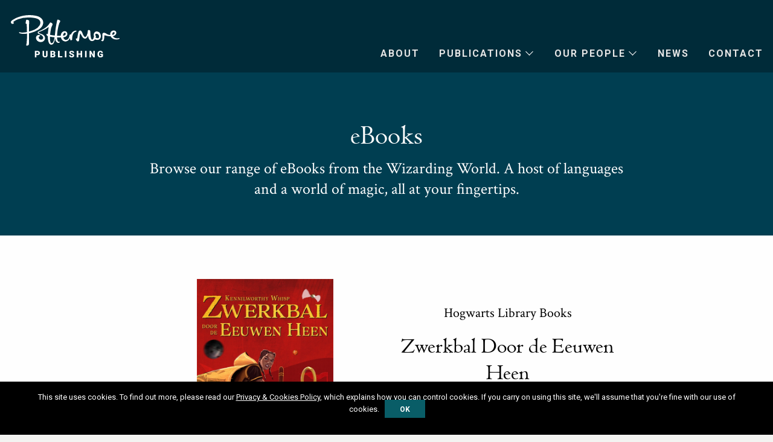

--- FILE ---
content_type: text/html; charset=UTF-8
request_url: https://www.pottermorepublishing.com/publications/9781781106853-1-zwerkbal-door-de-eeuwen-heen/
body_size: 11671
content:

<!doctype html>
<html class="no-js" lang="en-GB">

<head>
  <!-- Google Tag Manager -->
  <script>
    (function(w, d, s, l, i) {
      w[l] = w[l] || [];
      w[l].push({
        'gtm.start': new Date().getTime(),
        event: 'gtm.js'
      });
      var f = d.getElementsByTagName(s)[0],
        j = d.createElement(s),
        dl = l != 'dataLayer' ? '&l=' + l : '';
      j.async = true;
      j.src =
        'https://www.googletagmanager.com/gtm.js?id=' + i + dl;
      f.parentNode.insertBefore(j, f);
    })(window, document, 'script', 'dataLayer', 'GTM-K3WM5TR');
  </script>
  <!-- End Google Tag Manager -->

  <meta charset="UTF-8" />
  <meta name="viewport" content="width=device-width, initial-scale=1.0" />
  <link rel="apple-touch-icon" sizes="57x57" href="/favicon57.png">
  <link rel="apple-touch-icon" sizes="60x60" href="/favicon60.png">
  <link rel="apple-touch-icon" sizes="72x72" href="/favicon72.png">
  <link rel="apple-touch-icon" sizes="76x76" href="/favicon76.png">
  <link rel="apple-touch-icon" sizes="114x114" href="/favicon114.png">
  <link rel="apple-touch-icon" sizes="120x120" href="/favicon120.png">
  <link rel="apple-touch-icon" sizes="144x144" href="/favicon144.png">
  <link rel="apple-touch-icon" sizes="152x152" href="/favicon152.png">
  <link rel="apple-touch-icon" sizes="180x180" href="/favicon180.png">
  <link rel="icon" type="image/png" sizes="192x192" href="/favicon192.png">
  <link rel="icon" type="image/png" sizes="32x32" href="/favicon32.png">
  <link rel="icon" type="image/png" sizes="96x96" href="/favicon96.png">
  <link rel="icon" type="image/png" sizes="16x16" href="/favicon16.png">
  <meta name="msapplication-TileColor" content="#ffffff">
  <meta name="msapplication-TileImage" content="/favicon144.png">
  <meta name="theme-color" content="#ffffff">

  <!-- SwiperJS: Added by Logic London on 25.01.2023 -->
  <link rel="stylesheet" href="https://cdn.jsdelivr.net/npm/swiper@8/swiper-bundle.min.css" />
  <script src="https://cdn.jsdelivr.net/npm/swiper@8/swiper-bundle.min.js"></script>

      <!-- ahrefs web analytics -->
    <script src="https://analytics.ahrefs.com/analytics.js" data-key="PLML4JxAWvnib7/Rbnl5dQ" async></script>

    <!-- Privacy-friendly analytics by Plausible -->
    <script async src="https://plausible.io/js/pa-TcvnqNYfqr5M3Z-IkHY8h.js"></script>
    <script>
      window.plausible = window.plausible || function() {
        (plausible.q = plausible.q || []).push(arguments)
      }, plausible.init = plausible.init || function(i) {
        plausible.o = i || {}
      };
      plausible.init()
    </script>
  
  <meta name='robots' content='index, follow, max-image-preview:large, max-snippet:-1, max-video-preview:-1' />

	<!-- This site is optimized with the Yoast SEO plugin v26.8 - https://yoast.com/product/yoast-seo-wordpress/ -->
	<title>9781781106853-1-Zwerkbal Door de Eeuwen Heen | Pottermore Publishing</title>
	<link rel="canonical" href="https://www.pottermorepublishing.com/publications/9781781106853-1-zwerkbal-door-de-eeuwen-heen/" />
	<meta property="og:locale" content="en_GB" />
	<meta property="og:type" content="article" />
	<meta property="og:title" content="9781781106853-1-Zwerkbal Door de Eeuwen Heen | Pottermore Publishing" />
	<meta property="og:description" content="Sinds de eerste uitgave is Zwerkbal Door de Eeuwen Heen een van de populairste boeken in de bibliotheek van Zweinstein geweest. Het boek is gelezen door Harry Potter, Hermelien Griffel en vele anderen, en het is de essentiële gids voor de favoriete sport uit de tovenaarswereld. &#8216;Zwerkbal Door de Eeuwen Heen&#8216; bevat de reis vanaf [&hellip;]" />
	<meta property="og:url" content="https://www.pottermorepublishing.com/publications/9781781106853-1-zwerkbal-door-de-eeuwen-heen/" />
	<meta property="og:site_name" content="Pottermore Publishing" />
	<meta property="article:publisher" content="https://www.facebook.com/pottermore/" />
	<meta property="article:modified_time" content="2025-12-11T20:00:13+00:00" />
	<meta property="og:image" content="https://www.pottermorepublishing.com/wp-content/uploads/Pottrmore_Publishing_Logo.jpg" />
	<meta property="og:image:width" content="1528" />
	<meta property="og:image:height" content="650" />
	<meta property="og:image:type" content="image/jpeg" />
	<meta name="twitter:card" content="summary_large_image" />
	<meta name="twitter:site" content="@pottermore" />
	<meta name="twitter:label1" content="Estimated reading time" />
	<meta name="twitter:data1" content="1 minute" />
	<script type="application/ld+json" class="yoast-schema-graph">{"@context":"https://schema.org","@graph":[{"@type":["WebPage","ItemPage"],"@id":"https://www.pottermorepublishing.com/publications/9781781106853-1-zwerkbal-door-de-eeuwen-heen/","url":"https://www.pottermorepublishing.com/publications/9781781106853-1-zwerkbal-door-de-eeuwen-heen/","name":"9781781106853-1-Zwerkbal Door de Eeuwen Heen | Pottermore Publishing","isPartOf":{"@id":"https://www.pottermorepublishing.com/#website"},"datePublished":"2025-12-11T20:00:12+00:00","dateModified":"2025-12-11T20:00:13+00:00","breadcrumb":{"@id":"https://www.pottermorepublishing.com/publications/9781781106853-1-zwerkbal-door-de-eeuwen-heen/#breadcrumb"},"inLanguage":"en-GB","potentialAction":[{"@type":"ReadAction","target":["https://www.pottermorepublishing.com/publications/9781781106853-1-zwerkbal-door-de-eeuwen-heen/"]}]},{"@type":"BreadcrumbList","@id":"https://www.pottermorepublishing.com/publications/9781781106853-1-zwerkbal-door-de-eeuwen-heen/#breadcrumb","itemListElement":[{"@type":"ListItem","position":1,"name":"Home","item":"https://www.pottermorepublishing.com/"},{"@type":"ListItem","position":2,"name":"9781781106853-1-Zwerkbal Door de Eeuwen Heen"}]},{"@type":"WebSite","@id":"https://www.pottermorepublishing.com/#website","url":"https://www.pottermorepublishing.com/","name":"Pottermore Publishing","description":"Digital Publisher of Harry Potter eBooks &amp; Audiobooks","publisher":{"@id":"https://www.pottermorepublishing.com/#organization"},"potentialAction":[{"@type":"SearchAction","target":{"@type":"EntryPoint","urlTemplate":"https://www.pottermorepublishing.com/?s={search_term_string}"},"query-input":{"@type":"PropertyValueSpecification","valueRequired":true,"valueName":"search_term_string"}}],"inLanguage":"en-GB"},{"@type":"Organization","@id":"https://www.pottermorepublishing.com/#organization","name":"Pottermore Publishing","url":"https://www.pottermorepublishing.com/","logo":{"@type":"ImageObject","inLanguage":"en-GB","@id":"https://www.pottermorepublishing.com/#/schema/logo/image/","url":"https://www.pottermorepublishing.com/wp-content/uploads/Pottrmore_Publishing_Logo.jpg","contentUrl":"https://www.pottermorepublishing.com/wp-content/uploads/Pottrmore_Publishing_Logo.jpg","width":1528,"height":650,"caption":"Pottermore Publishing"},"image":{"@id":"https://www.pottermorepublishing.com/#/schema/logo/image/"},"sameAs":["https://www.facebook.com/pottermore/","https://x.com/pottermore","https://www.linkedin.com/company/pottermore/"]}]}</script>
	<!-- / Yoast SEO plugin. -->


<link rel="alternate" title="oEmbed (JSON)" type="application/json+oembed" href="https://www.pottermorepublishing.com/wp-json/oembed/1.0/embed?url=https%3A%2F%2Fwww.pottermorepublishing.com%2Fpublications%2F9781781106853-1-zwerkbal-door-de-eeuwen-heen%2F" />
<link rel="alternate" title="oEmbed (XML)" type="text/xml+oembed" href="https://www.pottermorepublishing.com/wp-json/oembed/1.0/embed?url=https%3A%2F%2Fwww.pottermorepublishing.com%2Fpublications%2F9781781106853-1-zwerkbal-door-de-eeuwen-heen%2F&#038;format=xml" />
<style id='wp-img-auto-sizes-contain-inline-css' type='text/css'>
img:is([sizes=auto i],[sizes^="auto," i]){contain-intrinsic-size:3000px 1500px}
/*# sourceURL=wp-img-auto-sizes-contain-inline-css */
</style>
<style id='wp-block-library-inline-css' type='text/css'>
:root{--wp-block-synced-color:#7a00df;--wp-block-synced-color--rgb:122,0,223;--wp-bound-block-color:var(--wp-block-synced-color);--wp-editor-canvas-background:#ddd;--wp-admin-theme-color:#007cba;--wp-admin-theme-color--rgb:0,124,186;--wp-admin-theme-color-darker-10:#006ba1;--wp-admin-theme-color-darker-10--rgb:0,107,160.5;--wp-admin-theme-color-darker-20:#005a87;--wp-admin-theme-color-darker-20--rgb:0,90,135;--wp-admin-border-width-focus:2px}@media (min-resolution:192dpi){:root{--wp-admin-border-width-focus:1.5px}}.wp-element-button{cursor:pointer}:root .has-very-light-gray-background-color{background-color:#eee}:root .has-very-dark-gray-background-color{background-color:#313131}:root .has-very-light-gray-color{color:#eee}:root .has-very-dark-gray-color{color:#313131}:root .has-vivid-green-cyan-to-vivid-cyan-blue-gradient-background{background:linear-gradient(135deg,#00d084,#0693e3)}:root .has-purple-crush-gradient-background{background:linear-gradient(135deg,#34e2e4,#4721fb 50%,#ab1dfe)}:root .has-hazy-dawn-gradient-background{background:linear-gradient(135deg,#faaca8,#dad0ec)}:root .has-subdued-olive-gradient-background{background:linear-gradient(135deg,#fafae1,#67a671)}:root .has-atomic-cream-gradient-background{background:linear-gradient(135deg,#fdd79a,#004a59)}:root .has-nightshade-gradient-background{background:linear-gradient(135deg,#330968,#31cdcf)}:root .has-midnight-gradient-background{background:linear-gradient(135deg,#020381,#2874fc)}:root{--wp--preset--font-size--normal:16px;--wp--preset--font-size--huge:42px}.has-regular-font-size{font-size:1em}.has-larger-font-size{font-size:2.625em}.has-normal-font-size{font-size:var(--wp--preset--font-size--normal)}.has-huge-font-size{font-size:var(--wp--preset--font-size--huge)}.has-text-align-center{text-align:center}.has-text-align-left{text-align:left}.has-text-align-right{text-align:right}.has-fit-text{white-space:nowrap!important}#end-resizable-editor-section{display:none}.aligncenter{clear:both}.items-justified-left{justify-content:flex-start}.items-justified-center{justify-content:center}.items-justified-right{justify-content:flex-end}.items-justified-space-between{justify-content:space-between}.screen-reader-text{border:0;clip-path:inset(50%);height:1px;margin:-1px;overflow:hidden;padding:0;position:absolute;width:1px;word-wrap:normal!important}.screen-reader-text:focus{background-color:#ddd;clip-path:none;color:#444;display:block;font-size:1em;height:auto;left:5px;line-height:normal;padding:15px 23px 14px;text-decoration:none;top:5px;width:auto;z-index:100000}html :where(.has-border-color){border-style:solid}html :where([style*=border-top-color]){border-top-style:solid}html :where([style*=border-right-color]){border-right-style:solid}html :where([style*=border-bottom-color]){border-bottom-style:solid}html :where([style*=border-left-color]){border-left-style:solid}html :where([style*=border-width]){border-style:solid}html :where([style*=border-top-width]){border-top-style:solid}html :where([style*=border-right-width]){border-right-style:solid}html :where([style*=border-bottom-width]){border-bottom-style:solid}html :where([style*=border-left-width]){border-left-style:solid}html :where(img[class*=wp-image-]){height:auto;max-width:100%}:where(figure){margin:0 0 1em}html :where(.is-position-sticky){--wp-admin--admin-bar--position-offset:var(--wp-admin--admin-bar--height,0px)}@media screen and (max-width:600px){html :where(.is-position-sticky){--wp-admin--admin-bar--position-offset:0px}}

/*# sourceURL=wp-block-library-inline-css */
</style><style id='global-styles-inline-css' type='text/css'>
:root{--wp--preset--aspect-ratio--square: 1;--wp--preset--aspect-ratio--4-3: 4/3;--wp--preset--aspect-ratio--3-4: 3/4;--wp--preset--aspect-ratio--3-2: 3/2;--wp--preset--aspect-ratio--2-3: 2/3;--wp--preset--aspect-ratio--16-9: 16/9;--wp--preset--aspect-ratio--9-16: 9/16;--wp--preset--color--black: #000000;--wp--preset--color--cyan-bluish-gray: #abb8c3;--wp--preset--color--white: #ffffff;--wp--preset--color--pale-pink: #f78da7;--wp--preset--color--vivid-red: #cf2e2e;--wp--preset--color--luminous-vivid-orange: #ff6900;--wp--preset--color--luminous-vivid-amber: #fcb900;--wp--preset--color--light-green-cyan: #7bdcb5;--wp--preset--color--vivid-green-cyan: #00d084;--wp--preset--color--pale-cyan-blue: #8ed1fc;--wp--preset--color--vivid-cyan-blue: #0693e3;--wp--preset--color--vivid-purple: #9b51e0;--wp--preset--gradient--vivid-cyan-blue-to-vivid-purple: linear-gradient(135deg,rgb(6,147,227) 0%,rgb(155,81,224) 100%);--wp--preset--gradient--light-green-cyan-to-vivid-green-cyan: linear-gradient(135deg,rgb(122,220,180) 0%,rgb(0,208,130) 100%);--wp--preset--gradient--luminous-vivid-amber-to-luminous-vivid-orange: linear-gradient(135deg,rgb(252,185,0) 0%,rgb(255,105,0) 100%);--wp--preset--gradient--luminous-vivid-orange-to-vivid-red: linear-gradient(135deg,rgb(255,105,0) 0%,rgb(207,46,46) 100%);--wp--preset--gradient--very-light-gray-to-cyan-bluish-gray: linear-gradient(135deg,rgb(238,238,238) 0%,rgb(169,184,195) 100%);--wp--preset--gradient--cool-to-warm-spectrum: linear-gradient(135deg,rgb(74,234,220) 0%,rgb(151,120,209) 20%,rgb(207,42,186) 40%,rgb(238,44,130) 60%,rgb(251,105,98) 80%,rgb(254,248,76) 100%);--wp--preset--gradient--blush-light-purple: linear-gradient(135deg,rgb(255,206,236) 0%,rgb(152,150,240) 100%);--wp--preset--gradient--blush-bordeaux: linear-gradient(135deg,rgb(254,205,165) 0%,rgb(254,45,45) 50%,rgb(107,0,62) 100%);--wp--preset--gradient--luminous-dusk: linear-gradient(135deg,rgb(255,203,112) 0%,rgb(199,81,192) 50%,rgb(65,88,208) 100%);--wp--preset--gradient--pale-ocean: linear-gradient(135deg,rgb(255,245,203) 0%,rgb(182,227,212) 50%,rgb(51,167,181) 100%);--wp--preset--gradient--electric-grass: linear-gradient(135deg,rgb(202,248,128) 0%,rgb(113,206,126) 100%);--wp--preset--gradient--midnight: linear-gradient(135deg,rgb(2,3,129) 0%,rgb(40,116,252) 100%);--wp--preset--font-size--small: 13px;--wp--preset--font-size--medium: 20px;--wp--preset--font-size--large: 36px;--wp--preset--font-size--x-large: 42px;--wp--preset--spacing--20: 0.44rem;--wp--preset--spacing--30: 0.67rem;--wp--preset--spacing--40: 1rem;--wp--preset--spacing--50: 1.5rem;--wp--preset--spacing--60: 2.25rem;--wp--preset--spacing--70: 3.38rem;--wp--preset--spacing--80: 5.06rem;--wp--preset--shadow--natural: 6px 6px 9px rgba(0, 0, 0, 0.2);--wp--preset--shadow--deep: 12px 12px 50px rgba(0, 0, 0, 0.4);--wp--preset--shadow--sharp: 6px 6px 0px rgba(0, 0, 0, 0.2);--wp--preset--shadow--outlined: 6px 6px 0px -3px rgb(255, 255, 255), 6px 6px rgb(0, 0, 0);--wp--preset--shadow--crisp: 6px 6px 0px rgb(0, 0, 0);}:where(.is-layout-flex){gap: 0.5em;}:where(.is-layout-grid){gap: 0.5em;}body .is-layout-flex{display: flex;}.is-layout-flex{flex-wrap: wrap;align-items: center;}.is-layout-flex > :is(*, div){margin: 0;}body .is-layout-grid{display: grid;}.is-layout-grid > :is(*, div){margin: 0;}:where(.wp-block-columns.is-layout-flex){gap: 2em;}:where(.wp-block-columns.is-layout-grid){gap: 2em;}:where(.wp-block-post-template.is-layout-flex){gap: 1.25em;}:where(.wp-block-post-template.is-layout-grid){gap: 1.25em;}.has-black-color{color: var(--wp--preset--color--black) !important;}.has-cyan-bluish-gray-color{color: var(--wp--preset--color--cyan-bluish-gray) !important;}.has-white-color{color: var(--wp--preset--color--white) !important;}.has-pale-pink-color{color: var(--wp--preset--color--pale-pink) !important;}.has-vivid-red-color{color: var(--wp--preset--color--vivid-red) !important;}.has-luminous-vivid-orange-color{color: var(--wp--preset--color--luminous-vivid-orange) !important;}.has-luminous-vivid-amber-color{color: var(--wp--preset--color--luminous-vivid-amber) !important;}.has-light-green-cyan-color{color: var(--wp--preset--color--light-green-cyan) !important;}.has-vivid-green-cyan-color{color: var(--wp--preset--color--vivid-green-cyan) !important;}.has-pale-cyan-blue-color{color: var(--wp--preset--color--pale-cyan-blue) !important;}.has-vivid-cyan-blue-color{color: var(--wp--preset--color--vivid-cyan-blue) !important;}.has-vivid-purple-color{color: var(--wp--preset--color--vivid-purple) !important;}.has-black-background-color{background-color: var(--wp--preset--color--black) !important;}.has-cyan-bluish-gray-background-color{background-color: var(--wp--preset--color--cyan-bluish-gray) !important;}.has-white-background-color{background-color: var(--wp--preset--color--white) !important;}.has-pale-pink-background-color{background-color: var(--wp--preset--color--pale-pink) !important;}.has-vivid-red-background-color{background-color: var(--wp--preset--color--vivid-red) !important;}.has-luminous-vivid-orange-background-color{background-color: var(--wp--preset--color--luminous-vivid-orange) !important;}.has-luminous-vivid-amber-background-color{background-color: var(--wp--preset--color--luminous-vivid-amber) !important;}.has-light-green-cyan-background-color{background-color: var(--wp--preset--color--light-green-cyan) !important;}.has-vivid-green-cyan-background-color{background-color: var(--wp--preset--color--vivid-green-cyan) !important;}.has-pale-cyan-blue-background-color{background-color: var(--wp--preset--color--pale-cyan-blue) !important;}.has-vivid-cyan-blue-background-color{background-color: var(--wp--preset--color--vivid-cyan-blue) !important;}.has-vivid-purple-background-color{background-color: var(--wp--preset--color--vivid-purple) !important;}.has-black-border-color{border-color: var(--wp--preset--color--black) !important;}.has-cyan-bluish-gray-border-color{border-color: var(--wp--preset--color--cyan-bluish-gray) !important;}.has-white-border-color{border-color: var(--wp--preset--color--white) !important;}.has-pale-pink-border-color{border-color: var(--wp--preset--color--pale-pink) !important;}.has-vivid-red-border-color{border-color: var(--wp--preset--color--vivid-red) !important;}.has-luminous-vivid-orange-border-color{border-color: var(--wp--preset--color--luminous-vivid-orange) !important;}.has-luminous-vivid-amber-border-color{border-color: var(--wp--preset--color--luminous-vivid-amber) !important;}.has-light-green-cyan-border-color{border-color: var(--wp--preset--color--light-green-cyan) !important;}.has-vivid-green-cyan-border-color{border-color: var(--wp--preset--color--vivid-green-cyan) !important;}.has-pale-cyan-blue-border-color{border-color: var(--wp--preset--color--pale-cyan-blue) !important;}.has-vivid-cyan-blue-border-color{border-color: var(--wp--preset--color--vivid-cyan-blue) !important;}.has-vivid-purple-border-color{border-color: var(--wp--preset--color--vivid-purple) !important;}.has-vivid-cyan-blue-to-vivid-purple-gradient-background{background: var(--wp--preset--gradient--vivid-cyan-blue-to-vivid-purple) !important;}.has-light-green-cyan-to-vivid-green-cyan-gradient-background{background: var(--wp--preset--gradient--light-green-cyan-to-vivid-green-cyan) !important;}.has-luminous-vivid-amber-to-luminous-vivid-orange-gradient-background{background: var(--wp--preset--gradient--luminous-vivid-amber-to-luminous-vivid-orange) !important;}.has-luminous-vivid-orange-to-vivid-red-gradient-background{background: var(--wp--preset--gradient--luminous-vivid-orange-to-vivid-red) !important;}.has-very-light-gray-to-cyan-bluish-gray-gradient-background{background: var(--wp--preset--gradient--very-light-gray-to-cyan-bluish-gray) !important;}.has-cool-to-warm-spectrum-gradient-background{background: var(--wp--preset--gradient--cool-to-warm-spectrum) !important;}.has-blush-light-purple-gradient-background{background: var(--wp--preset--gradient--blush-light-purple) !important;}.has-blush-bordeaux-gradient-background{background: var(--wp--preset--gradient--blush-bordeaux) !important;}.has-luminous-dusk-gradient-background{background: var(--wp--preset--gradient--luminous-dusk) !important;}.has-pale-ocean-gradient-background{background: var(--wp--preset--gradient--pale-ocean) !important;}.has-electric-grass-gradient-background{background: var(--wp--preset--gradient--electric-grass) !important;}.has-midnight-gradient-background{background: var(--wp--preset--gradient--midnight) !important;}.has-small-font-size{font-size: var(--wp--preset--font-size--small) !important;}.has-medium-font-size{font-size: var(--wp--preset--font-size--medium) !important;}.has-large-font-size{font-size: var(--wp--preset--font-size--large) !important;}.has-x-large-font-size{font-size: var(--wp--preset--font-size--x-large) !important;}
/*# sourceURL=global-styles-inline-css */
</style>

<style id='classic-theme-styles-inline-css' type='text/css'>
/*! This file is auto-generated */
.wp-block-button__link{color:#fff;background-color:#32373c;border-radius:9999px;box-shadow:none;text-decoration:none;padding:calc(.667em + 2px) calc(1.333em + 2px);font-size:1.125em}.wp-block-file__button{background:#32373c;color:#fff;text-decoration:none}
/*# sourceURL=/wp-includes/css/classic-themes.min.css */
</style>
<link rel='stylesheet' id='bwg_fonts-css' href='https://www.pottermorepublishing.com/wp-content/plugins/photo-gallery/css/bwg-fonts/fonts.css?ver=0.0.1' type='text/css' media='all' />
<link rel='stylesheet' id='sumoselect-css' href='https://www.pottermorepublishing.com/wp-content/plugins/photo-gallery/css/sumoselect.min.css?ver=3.4.6' type='text/css' media='all' />
<link rel='stylesheet' id='mCustomScrollbar-css' href='https://www.pottermorepublishing.com/wp-content/plugins/photo-gallery/css/jquery.mCustomScrollbar.min.css?ver=3.1.5' type='text/css' media='all' />
<link rel='stylesheet' id='bwg_googlefonts-css' href='https://fonts.googleapis.com/css?family=Ubuntu&#038;subset=greek,latin,greek-ext,vietnamese,cyrillic-ext,latin-ext,cyrillic' type='text/css' media='all' />
<link rel='stylesheet' id='bwg_frontend-css' href='https://www.pottermorepublishing.com/wp-content/plugins/photo-gallery/css/styles.min.css?ver=1.8.37' type='text/css' media='all' />
<link rel='stylesheet' id='wpos-slick-style-css' href='https://www.pottermorepublishing.com/wp-content/plugins/timeline-and-history-slider/assets/css/slick.css?ver=2.4.5' type='text/css' media='all' />
<link rel='stylesheet' id='tahs-public-style-css' href='https://www.pottermorepublishing.com/wp-content/plugins/timeline-and-history-slider/assets/css/slick-slider-style.css?ver=2.4.5' type='text/css' media='all' />
<link rel='stylesheet' id='legacy-stylesheet-css' href='https://www.pottermorepublishing.com/wp-content/themes/pottermore/dist/legacy/css/app-632e1b3713.legacy.css' type='text/css' media='all' />
<link rel='stylesheet' id='pp2023-css-css' href='https://www.pottermorepublishing.com/wp-content/themes/pottermore/dist/assets/css/pp2023-a63702c9d5.css' type='text/css' media='all' />
<link rel='stylesheet' id='wp-featherlight-css' href='https://www.pottermorepublishing.com/wp-content/plugins/wp-featherlight/css/wp-featherlight.min.css?ver=1.3.4' type='text/css' media='all' />
<script type="text/javascript" src="https://www.pottermorepublishing.com/wp-content/plugins/wp-jquery-update-test/assets/jquery-4.0.0-rc.1.js?ver=4.0.0-rc.1" id="jquery-core-js"></script>
<script type="text/javascript" src="https://www.pottermorepublishing.com/wp-content/plugins/wp-jquery-update-test/assets/jquery-migrate-4.0.0-beta.1.js?ver=4.0.0-beta.1" id="jquery-migrate-js"></script>
<script type="text/javascript" id="cookie-notice-front-js-extra">
/* <![CDATA[ */
var cnArgs = {"ajaxurl":"https://www.pottermorepublishing.com/wp-admin/admin-ajax.php","hideEffect":"fade","onScroll":"no","onScrollOffset":"100","cookieName":"cookie_notice_accepted","cookieValue":"true","cookieTime":"31536000","cookiePath":"/","cookieDomain":"","redirection":"","cache":"","refuse":"no","revoke_cookies":"0","revoke_cookies_opt":"automatic","secure":"1"};
//# sourceURL=cookie-notice-front-js-extra
/* ]]> */
</script>
<script type="text/javascript" src="https://www.pottermorepublishing.com/wp-content/plugins/cookie-notice/js/front.min.js?ver=1.2.44" id="cookie-notice-front-js"></script>
<script type="text/javascript" src="https://www.pottermorepublishing.com/wp-content/plugins/photo-gallery/js/jquery.sumoselect.min.js?ver=3.4.6" id="sumoselect-js"></script>
<script type="text/javascript" src="https://www.pottermorepublishing.com/wp-content/plugins/photo-gallery/js/tocca.min.js?ver=2.0.9" id="bwg_mobile-js"></script>
<script type="text/javascript" src="https://www.pottermorepublishing.com/wp-content/plugins/photo-gallery/js/jquery.mCustomScrollbar.concat.min.js?ver=3.1.5" id="mCustomScrollbar-js"></script>
<script type="text/javascript" src="https://www.pottermorepublishing.com/wp-content/plugins/photo-gallery/js/jquery.fullscreen.min.js?ver=0.6.0" id="jquery-fullscreen-js"></script>
<script type="text/javascript" id="bwg_frontend-js-extra">
/* <![CDATA[ */
var bwg_objectsL10n = {"bwg_field_required":"field is required.","bwg_mail_validation":"This is not a valid email address.","bwg_search_result":"There are no images matching your search.","bwg_select_tag":"Select Tag","bwg_order_by":"Order By","bwg_search":"Search","bwg_show_ecommerce":"Show Ecommerce","bwg_hide_ecommerce":"Hide Ecommerce","bwg_show_comments":"Show Comments","bwg_hide_comments":"Hide Comments","bwg_restore":"Restore","bwg_maximize":"Maximise","bwg_fullscreen":"Fullscreen","bwg_exit_fullscreen":"Exit Fullscreen","bwg_search_tag":"SEARCH...","bwg_tag_no_match":"No tags found","bwg_all_tags_selected":"All tags selected","bwg_tags_selected":"tags selected","play":"Play","pause":"Pause","is_pro":"","bwg_play":"Play","bwg_pause":"Pause","bwg_hide_info":"Hide info","bwg_show_info":"Show info","bwg_hide_rating":"Hide rating","bwg_show_rating":"Show rating","ok":"Ok","cancel":"Cancel","select_all":"Select all","lazy_load":"0","lazy_loader":"https://www.pottermorepublishing.com/wp-content/plugins/photo-gallery/images/ajax_loader.png","front_ajax":"0","bwg_tag_see_all":"see all tags","bwg_tag_see_less":"see less tags"};
//# sourceURL=bwg_frontend-js-extra
/* ]]> */
</script>
<script type="text/javascript" src="https://www.pottermorepublishing.com/wp-content/plugins/photo-gallery/js/scripts.min.js?ver=1.8.37" id="bwg_frontend-js"></script>
<link rel="https://api.w.org/" href="https://www.pottermorepublishing.com/wp-json/" /><script type="text/javascript">
(function(url){
	if(/(?:Chrome\/26\.0\.1410\.63 Safari\/537\.31|WordfenceTestMonBot)/.test(navigator.userAgent)){ return; }
	var addEvent = function(evt, handler) {
		if (window.addEventListener) {
			document.addEventListener(evt, handler, false);
		} else if (window.attachEvent) {
			document.attachEvent('on' + evt, handler);
		}
	};
	var removeEvent = function(evt, handler) {
		if (window.removeEventListener) {
			document.removeEventListener(evt, handler, false);
		} else if (window.detachEvent) {
			document.detachEvent('on' + evt, handler);
		}
	};
	var evts = 'contextmenu dblclick drag dragend dragenter dragleave dragover dragstart drop keydown keypress keyup mousedown mousemove mouseout mouseover mouseup mousewheel scroll'.split(' ');
	var logHuman = function() {
		if (window.wfLogHumanRan) { return; }
		window.wfLogHumanRan = true;
		var wfscr = document.createElement('script');
		wfscr.type = 'text/javascript';
		wfscr.async = true;
		wfscr.src = url + '&r=' + Math.random();
		(document.getElementsByTagName('head')[0]||document.getElementsByTagName('body')[0]).appendChild(wfscr);
		for (var i = 0; i < evts.length; i++) {
			removeEvent(evts[i], logHuman);
		}
	};
	for (var i = 0; i < evts.length; i++) {
		addEvent(evts[i], logHuman);
	}
})('//www.pottermorepublishing.com/?wordfence_lh=1&hid=C5FA5910EEE1C5E2021AC55DD339B1B1');
</script></head>

<body class="wp-singular publications-template-default single single-publications postid-28269 wp-theme-pottermore cookies-not-set wp-featherlight-captions topbar">
  <!-- Google Tag Manager (noscript) -->
  <noscript><iframe src="https://www.googletagmanager.com/ns.html?id=GTM-K3WM5TR"
      height="0" width="0" style="display:none;visibility:hidden"></iframe></noscript>
  <!-- End Google Tag Manager (noscript) -->

  

  <header class="site-header nav-down" role="banner">
    <div class="site-title-bar title-bar" data-responsive-toggle="mobile-menu">
      <div class="title-bar-left">
        <button aria-label="Main Menu" class="menu-icon" type="button" data-toggle="mobile-menu"></button>
        <span class="site-mobile-title title-bar-title">
          <a href="https://www.pottermorepublishing.com/" rel="home">Pottermore Publishing</a>
        </span>
      </div>
    </div>
          
<nav class="mobile-menu vertical menu" id="mobile-menu" role="navigation">
	<ul id="menu-mobile" class="vertical menu" data-accordion-menu data-submenu-toggle="true"><li id="menu-item-12476" class="menu-item menu-item-type-post_type menu-item-object-page menu-item-12476"><a href="https://www.pottermorepublishing.com/about/">About</a></li>
<li id="menu-item-12475" class="menu-item menu-item-type-post_type menu-item-object-page menu-item-12475"><a href="https://www.pottermorepublishing.com/ebooks/">Ebooks</a></li>
<li id="menu-item-12474" class="menu-item menu-item-type-post_type menu-item-object-page menu-item-12474"><a href="https://www.pottermorepublishing.com/audiobooks/">Audiobooks</a></li>
<li id="menu-item-25874" class="menu-item menu-item-type-post_type menu-item-object-page menu-item-25874"><a href="https://www.pottermorepublishing.com/ukrainian-ebooks/">Українські книги</a></li>
<li id="menu-item-32154" class="menu-item menu-item-type-post_type menu-item-object-page menu-item-32154"><a href="https://www.pottermorepublishing.com/showcase/">Showcase</a></li>
<li id="menu-item-32155" class="menu-item menu-item-type-post_type menu-item-object-page menu-item-32155"><a href="https://www.pottermorepublishing.com/about/people/">The Team</a></li>
<li id="menu-item-33715" class="menu-item menu-item-type-post_type menu-item-object-page menu-item-33715"><a href="https://www.pottermorepublishing.com/about/colleagues/">Our Colleagues</a></li>
<li id="menu-item-33714" class="menu-item menu-item-type-post_type menu-item-object-page menu-item-33714"><a href="https://www.pottermorepublishing.com/about/workplace/">Our Workplace</a></li>
<li id="menu-item-32156" class="menu-item menu-item-type-post_type menu-item-object-page menu-item-32156"><a href="https://www.pottermorepublishing.com/about/careers/">Careers</a></li>
<li id="menu-item-12473" class="menu-item menu-item-type-post_type menu-item-object-page current_page_parent menu-item-12473"><a href="https://www.pottermorepublishing.com/news/">News</a></li>
<li id="menu-item-12472" class="menu-item menu-item-type-post_type menu-item-object-page menu-item-12472"><a href="https://www.pottermorepublishing.com/contact/">Contact</a></li>
<li id="menu-item-12471" class="menu-item menu-item-type-post_type menu-item-object-page menu-item-12471"><a href="https://www.pottermorepublishing.com/terms/">Terms and Conditions</a></li>
<li id="menu-item-12470" class="menu-item menu-item-type-post_type menu-item-object-page menu-item-12470"><a href="https://www.pottermorepublishing.com/privacy-cookie-policy/">Privacy &#038; Cookie Policy</a></li>
</ul></nav>
    
    <nav class="site-navigation top-bar" role="navigation">
      <div class="top-bar-left">
        <a href="https://www.pottermorepublishing.com/" rel="home">Pottermore Publishing</a>
      </div>
      <div class="top-bar-right">
        <ul id="menu-main" class="dropdown menu desktop-menu" data-dropdown-menu><li id="menu-item-667" class="menu-item menu-item-type-post_type menu-item-object-page menu-item-667"><a href="https://www.pottermorepublishing.com/about/">About</a></li>
<li id="menu-item-5003" class="menu-item menu-item-type-custom menu-item-object-custom menu-item-has-children menu-item-5003"><a href="/ebooks/">Publications</a>
<ul class="dropdown menu vertical" data-toggle>
	<li id="menu-item-672" class="menu-item menu-item-type-post_type menu-item-object-page menu-item-672"><a href="https://www.pottermorepublishing.com/ebooks/">Ebooks</a></li>
	<li id="menu-item-671" class="menu-item menu-item-type-post_type menu-item-object-page menu-item-671"><a href="https://www.pottermorepublishing.com/audiobooks/">Audiobooks</a></li>
	<li id="menu-item-25873" class="menu-item menu-item-type-post_type menu-item-object-page menu-item-25873"><a href="https://www.pottermorepublishing.com/ukrainian-ebooks/">Українські книги</a></li>
	<li id="menu-item-32151" class="menu-item menu-item-type-post_type menu-item-object-page menu-item-32151"><a href="https://www.pottermorepublishing.com/showcase/">Showcase</a></li>
</ul>
</li>
<li id="menu-item-23717" class="menu-item menu-item-type-post_type menu-item-object-page menu-item-has-children menu-item-23717"><a href="https://www.pottermorepublishing.com/about/people/">Our People</a>
<ul class="dropdown menu vertical" data-toggle>
	<li id="menu-item-32152" class="menu-item menu-item-type-post_type menu-item-object-page menu-item-32152"><a href="https://www.pottermorepublishing.com/about/people/">The Team</a></li>
	<li id="menu-item-33691" class="menu-item menu-item-type-post_type menu-item-object-page menu-item-33691"><a href="https://www.pottermorepublishing.com/about/colleagues/">Our Colleagues</a></li>
	<li id="menu-item-33690" class="menu-item menu-item-type-post_type menu-item-object-page menu-item-33690"><a href="https://www.pottermorepublishing.com/about/workplace/">Our Workplace</a></li>
	<li id="menu-item-32153" class="menu-item menu-item-type-post_type menu-item-object-page menu-item-32153"><a href="https://www.pottermorepublishing.com/about/careers/">Careers</a></li>
</ul>
</li>
<li id="menu-item-673" class="menu-item menu-item-type-post_type menu-item-object-page current_page_parent menu-item-673"><a href="https://www.pottermorepublishing.com/news/">News</a></li>
<li id="menu-item-674" class="menu-item menu-item-type-post_type menu-item-object-page menu-item-674"><a href="https://www.pottermorepublishing.com/contact/">Contact</a></li>
</ul>      </div>
    </nav>

  </header>
  
  <section class="mesh_section type-mesh_section status-publish hentry title">
    <div class="mesh-row grid-x medium-10-override">
      <div class="small-12 cell title-row 1">
                <h2 class="entry-title">eBooks</h2>
      </div>
      <div class="cell small-12 medium-12">
        <p>Browse our range of eBooks from the Wizarding World. A host of languages and a world of magic, all at your fingertips.</p>
            </div>
    </div>
  </section>

    <section class="mesh_section type-mesh_section status-publish hentry grid-container single-book">
    <br>
    <br>
    <!--        <div class="mesh-row grid-x medium-8-override grid-margin-x">-->
    <!-- <p>HOME  >  EBOOKS  >  ENGLISH > FANTASTIC BEASTS AND WHERE TO FIND THEM</p>-->
    <!--       </div>-->

    <br>
    <div class="mesh-row grid-x medium-8-override grid-margin-x align-middle">



      <br>
      <br>
      <br>

      <div class="cell small-12 medium-6 text-center"><img class="pp2023__single-publications__cover-img" src="/wp-content/covers/web/9781781106853.jpg" alt="" /></div>
      <div class="cell small-12 medium-6 text-center main-info">
        <p>Hogwarts Library Books</p>
        <h3>Zwerkbal Door de Eeuwen Heen</h3>
        <p class="author">J.K. Rowling,Kennilworthy Whisp</p>
                <!-- <p>Dutch</p> -->
        <!-- <p>eBook</p> -->

                  <p style="margin-top: 24px;">
                        <a class="btn btn--button" href="https://lnk.to/HPeBookPP" target="_blank">Where to buy</a>
          </p>

              </div>
    </div>
    <!-- <br>
    <br>
    <br> -->
    <!--         <div class="mesh-row grid-x medium-8-override grid-margin-x align-center">
          <a class="btn btn--button" href="/where-to-buy/">Where to buy</a>
        </div>
         -->

    <div class="mesh-row grid-x medium-8-override grid-margin-x table-wrapper">
      <p><strong>Details</strong></p>
      <table width="100%" border="0" cellspacing="0" cellpadding="0" class="details">
        <tr>
          <th scope="row" width="33%">Format: </th>
          <td>eBook</td>
        </tr>
        <tr>
          <th scope="row">Publication Date: </th>


          <td>9th May, 2016</td>
        </tr>
        <tr>
          <th scope="row" valign="top">Other languages: </th>
          <td>
            <a href="https://www.pottermorepublishing.com/publications/9781781106761-1-quadribol-atraves-dos-seculos/">Brazilian Portuguese</a><a href="https://www.pottermorepublishing.com/publications/9781789391473-1-%d0%ba%d1%83%d0%b8%d0%b4%d0%b8%d1%87%d1%8a%d1%82-%d0%bf%d1%80%d0%b5%d0%b7-%d0%b2%d0%b5%d0%ba%d0%be%d0%b2%d0%b5%d1%82%d0%b5/">Bulgarian</a><a href="https://www.pottermorepublishing.com/publications/9781781108642-1-%e7%a5%9e%e5%a5%87%e7%9a%84%e9%ad%81%e5%9c%b0%e5%a5%87%e7%90%83/">Chinese</a><a href="https://www.pottermorepublishing.com/publications/9781789391510-1-quidditch-gennem-tiderne/">Danish</a><a href="https://www.pottermorepublishing.com/publications/9781781106747-1-quidditch-through-the-ages/">English</a><a href="https://www.pottermorepublishing.com/publications/9781781106969-1-quidditch-through-the-ages/">English (US)</a><a href="https://www.pottermorepublishing.com/publications/9781789391596-1-huispaus-kautta-aikojen/">Finnish</a><a href="https://www.pottermorepublishing.com/publications/9781781106778-1-le-quidditch-a-travers-les-ages/">French</a><a href="https://www.pottermorepublishing.com/publications/9781781106839-1-quidditch-im-wandel-der-zeiten/">German</a><a href="https://www.pottermorepublishing.com/publications/9781781103807-1-a-kviddics-evszazadai/">Hungarian</a><a href="https://www.pottermorepublishing.com/publications/9781781104927-1-quidditch-dari-masa-ke-masa/">Indonesian</a><a href="https://www.pottermorepublishing.com/publications/9781781106808-1-il-quidditch-attraverso-i-secoli/">Italian</a><a href="https://www.pottermorepublishing.com/publications/9781781107188-1-%e3%82%af%e3%82%a3%e3%83%87%e3%82%a3%e3%83%83%e3%83%81%e4%bb%8a%e6%98%94/">Japanese</a><a href="https://www.pottermorepublishing.com/publications/9781781101728-1-%ed%80%b4%eb%94%94%ec%b9%98%ec%9d%98-%ec%97%ad%ec%82%ac/">Korean</a><a href="https://www.pottermorepublishing.com/publications/9781789391893-1-rumpeldunk-gjennom-tidene/">Norwegian</a><a href="https://www.pottermorepublishing.com/publications/9781781106891-1-quidditch-przez-wieki/">Polish</a><a href="https://www.pottermorepublishing.com/publications/9781781106914-1-o-quidditch-atraves-dos-tempos/">Portuguese</a><a href="https://www.pottermorepublishing.com/publications/9781781106860-1-quidditch-a-traves-de-los-tiempos/">Spanish</a><a href="https://www.pottermorepublishing.com/publications/9781781106938-1-quidditch-genom-tiderna/">Swedish</a><a href="https://www.pottermorepublishing.com/publications/9781789391541-1-caglar-boyu-quidditch/">Turkish</a>

          </td>
        </tr>
                <tr>
          <th scope="row">ISBN: </th>
          <td>9781781106853</td>
        </tr>
      </table>




    </div>

    <div class="mesh-row grid-x medium-8-override grid-margin-x">
      <p>Sinds de eerste uitgave is <i>Zwerkbal Door de Eeuwen Heen</i> een van de populairste boeken in de bibliotheek van Zweinstein geweest. Het boek is gelezen door Harry Potter, Hermelien Griffel en vele anderen, en het is de essentiële gids voor de favoriete sport uit de tovenaarswereld. </p>
<p>&#8216;<i>Zwerkbal Door de Eeuwen Heen</i>&#8216; bevat de reis vanaf het Blubberveld in de elfde eeuw tot de doorontwikkelde sport zoals we die vandaag de dag kennen. Het bevat momenten van ongelofelijke overwinningen en waanzinnige wanhoop (zoals het steunen van de Cambridge Cannons) die allemaal onderdeel zijn van Zwerkbal. </p>
<p>Kom alles te weten over de geschiedenis en regels van de sport, van de 700 overtredingen (en tijdens welk Wereldkampioenschap Zwerkbal al deze overtredingen werden begaan) tot het verschil tussen een Transsylvanische Tackle en een Woollongong Slingerslang.  </p>
<p>Het barst in de bibliotheek van Zweinstein van allerlei soorten fascinerende boeken. Als je hebt genoten van <i>Zwerkbal Door de Eeuwen Heen</i>, zou je ook de andere boeken eens kunnen bekijken: <i>Fabeldieren en Waar Ze Te Vinden</i> en <i>De Vertelsels van Baker de Bard</i>. </p>
<p><i>Minimaal 15% van de netto verkoopprijs* van dit e-boek wordt gedoneerd aan Comic Relief (UK). Comic Relief (UK) is een geregistreerd goed doel met nummers 326568 (in Engeland &#038; Wales) en SC039730 (in Schotland).</p>
<p>* De netto verkoopprijs is de prijs die betaald wordt door de consument zonder eventuele verkoopbelasting.</i></p>

    </div>
  </section>

  <section class="mesh_section type-mesh_section status-publish hentry grid-container">



          <div class="mesh-row grid-x medium-8-override grid-margin-x more-series">
        <div class="small-12 cell title-row 1">
          <h2 class="entry-title">More from this series...</h2>
        </div>
        <!-- </div>-->
                  <!--   <div class="mesh-row grid-x medium-8-override grid-margin-x more-series">-->
          <div class="cell small-6 medium-4 text-center">
            <a href="https://www.pottermorepublishing.com/publications/9781781109182-1-fabeldieren-en-waar-ze-te-vinden/" style="position: relative; display: block;">
              <img src="/wp-content/covers/web/9781781109182.jpg" alt="" width="184" />
            </a>
          </div>
          <div class="cell small-6 medium-8 text-left">
            <a href="https://www.pottermorepublishing.com/publications/9781781109182-1-fabeldieren-en-waar-ze-te-vinden/" style="justify-content: center;">
              <!--<div class="top-wrapper">-->
              <h3>Fabeldieren en Waar Ze Te Vinden</h3>
                            <p class="type">eBook</p>
              <!-- </div><div class="bottom-wrapper">-->
              <!-- <button class="btn btn--button">View now</button> -->
            </a>
          </div>
          <!--</div>-->
          <!--  </div>-->

                <!--   <div class="mesh-row grid-x medium-8-override grid-margin-x more-series">-->
          <div class="cell small-6 medium-4 text-center">
            <a href="https://www.pottermorepublishing.com/publications/9781781106884-1-de-vertelsels-van-baker-de-bard/" style="position: relative; display: block;">
              <img src="/wp-content/covers/web/9781781106884.jpg" alt="" width="184" />
            </a>
          </div>
          <div class="cell small-6 medium-8 text-left">
            <a href="https://www.pottermorepublishing.com/publications/9781781106884-1-de-vertelsels-van-baker-de-bard/" style="justify-content: center;">
              <!--<div class="top-wrapper">-->
              <h3>De Vertelsels van Baker de Bard</h3>
                            <p class="type">eBook</p>
              <!-- </div><div class="bottom-wrapper">-->
              <!-- <button class="btn btn--button">View now</button> -->
            </a>
          </div>
          <!--</div>-->
          <!--  </div>-->

            </div>
      </div>
      </div>
  </section>









  <!--     <p><img src="/wp-content/themes/FoundationPress/covers/9781781106853.jpg" alt="Zwerkbal Door de Eeuwen Heen" width="300" height="450" /></p>-->


    


</div></div></section>

<!--</main>-->
<!--</div>-->
</div>


<footer class="footer">
    <div class="footer-container">
        <div class="footer-grid">
            <section id="nav_menu-2" class="widget widget_nav_menu"><div class="menu-footer-container"><ul id="menu-footer" class="menu"><li id="menu-item-684" class="menu-item menu-item-type-post_type menu-item-object-page menu-item-home menu-item-684"><a href="https://www.pottermorepublishing.com/">Home</a></li>
<li id="menu-item-682" class="menu-item menu-item-type-post_type menu-item-object-page menu-item-682"><a href="https://www.pottermorepublishing.com/about/">About</a></li>
<li id="menu-item-679" class="menu-item menu-item-type-post_type menu-item-object-page menu-item-679"><a href="https://www.pottermorepublishing.com/ebooks/">Ebooks</a></li>
<li id="menu-item-678" class="menu-item menu-item-type-post_type menu-item-object-page menu-item-678"><a href="https://www.pottermorepublishing.com/audiobooks/">Audiobooks</a></li>
<li id="menu-item-681" class="menu-item menu-item-type-post_type menu-item-object-page current_page_parent menu-item-681"><a href="https://www.pottermorepublishing.com/news/">News</a></li>
<li id="menu-item-680" class="menu-item menu-item-type-post_type menu-item-object-page menu-item-680"><a href="https://www.pottermorepublishing.com/contact/">Contact</a></li>
</ul></div></section><section id="custom_html-3" class="widget_text widget widget_custom_html"><div class="textwidget custom-html-widget"><figure style="margin: 16px 0;"><img src="https://www.pottermorepublishing.com/wp-content/uploads/HP-Logo-Refresh-Block-Colour-PNG_with-TM-1024x374.png" alt="Harry Potter (TM)" title="Harry Potter (TM)" width="200" height="73" class="" /></figure></div></section><section id="nav_menu-3" class="widget widget_nav_menu"><div class="menu-footer-terms-container"><ul id="menu-footer-terms" class="menu"><li id="menu-item-691" class="menu-item menu-item-type-post_type menu-item-object-page menu-item-691"><a href="https://www.pottermorepublishing.com/terms/">Terms &#038; Conditions</a></li>
<li id="menu-item-690" class="menu-item menu-item-type-post_type menu-item-object-page menu-item-690"><a href="https://www.pottermorepublishing.com/privacy-cookie-policy/">Privacy &#038; Cookies Policy</a></li>
<li id="menu-item-17448" class="menu-item menu-item-type-post_type menu-item-object-page menu-item-17448"><a href="https://www.pottermorepublishing.com/modern-slavery-statement/">Modern Slavery Statement</a></li>
<li id="menu-item-31396" class="menu-item menu-item-type-post_type menu-item-object-page menu-item-31396"><a href="https://www.pottermorepublishing.com/accessibility-statement/">Accessibility Statement</a></li>
</ul></div></section>        </div>
        <div class="footer-grid bottom">
            <div id="custom_html-2" class="widget_text widget widget_custom_html"><div class="textwidget custom-html-widget"><p>Materials from the Harry Potter series of films and from the film Fantastic Beasts And Where To Find Them are courtesy of Warner Bros. Entertainment.<br>
Harry Potter Publishing Rights and Theatrical Rights © J.K. Rowling. Artwork © Pottermore Limited.<br>
	Harry Potter characters and elements © and ™  Warner Bros. Entertainment Inc. All rights reserved.</p></div></div>        </div>
    </div>
</footer>


<script type="speculationrules">
{"prefetch":[{"source":"document","where":{"and":[{"href_matches":"/*"},{"not":{"href_matches":["/wp-*.php","/wp-admin/*","/wp-content/uploads/*","/wp-content/*","/wp-content/plugins/*","/wp-content/themes/pottermore/*","/*\\?(.+)"]}},{"not":{"selector_matches":"a[rel~=\"nofollow\"]"}},{"not":{"selector_matches":".no-prefetch, .no-prefetch a"}}]},"eagerness":"conservative"}]}
</script>
<script type="text/javascript">
/* <![CDATA[ */
	var relevanssi_rt_regex = /(&|\?)_(rt|rt_nonce)=(\w+)/g
	var newUrl = window.location.search.replace(relevanssi_rt_regex, '')
	if (newUrl.substr(0, 1) == '&') {
		newUrl = '?' + newUrl.substr(1)
	}
	history.replaceState(null, null, window.location.pathname + newUrl + window.location.hash)
/* ]]> */
</script>
<script type="text/javascript" src="https://www.pottermorepublishing.com/wp-content/plugins/mesh-release-1.2.5.3/assets/js/mesh.js?ver=1.2.5.3" id="mesh-frontend-js"></script>
<script type="text/javascript" src="https://www.pottermorepublishing.com/wp-content/themes/pottermore/dist/legacy/js/app-1b17f8d4a5.legacy.js" id="legacy-foundation-js"></script>
<script type="text/javascript" src="https://www.pottermorepublishing.com/wp-content/themes/pottermore/dist/assets/js/pp2023-724fcb7365.js" id="pp2023-js-js"></script>
<script type="text/javascript" src="https://www.pottermorepublishing.com/wp-content/plugins/wp-featherlight/js/wpFeatherlight.pkgd.min.js?ver=1.3.4" id="wp-featherlight-js"></script>
		<script>
		if ( window.console && window.console.log && window.jQuery ) {
			window.jQuery( function( $ ) {
				var jquery = $.fn.jquery || 'unknown';
				var migrate = $.migrateVersion || 'not available';
				var ui = ( $.ui && $.ui.version ) || 'not available';

				window.console.log(
					'WordPress jQuery:', jquery + ',',
					'Migrate:', migrate + ',',
					'UI:', ui
				);
			} );
		}
		</script>
		
			<div id="cookie-notice" role="banner" class="cn-bottom wp-default" style="color: #fff; background-color: #000;"><div class="cookie-notice-container"><span id="cn-notice-text">This site uses cookies. To find out more, please read our <a href="/privacy-cookie-policy/">Privacy &amp; Cookies Policy</a>, which explains how you can control cookies. If you carry on using this site, we'll assume that you're fine with our use of cookies.</span><a href="#" id="cn-accept-cookie" data-cookie-set="accept" class="cn-set-cookie cn-button wp-default">OK</a>
				</div>
				
			</div></body>

</html>

--- FILE ---
content_type: text/css
request_url: https://www.pottermorepublishing.com/wp-content/themes/pottermore/dist/assets/css/pp2023-a63702c9d5.css
body_size: 6666
content:
.pp2023__single-showcase__title-section{padding-top:32px!important}@media (min-width:640px){.pp2023__single-showcase__title-section{padding-top:44px!important}}.pp2023__single-showcase__title-section h1,.pp2023__single-showcase__title-section h1 a{color:#fff;font-size:36px}@media (min-width:640px){.pp2023__single-showcase__title-section h1,.pp2023__single-showcase__title-section h1 a{font-size:60px}}.pp2023__single-showcase__title-section p{font-size:16px}.pp2023__single-showcase__title-section p:last-child{margin-bottom:0}@media (min-width:640px){.pp2023__single-showcase__title-section p{font-size:24px}}.pp2023__single-showcase__main-section{background-color:#fefefe;width:100%;max-width:1280px;margin:0 auto;padding-top:48px;padding-bottom:48px;padding-left:24px;padding-right:24px}@media (min-width:1024px){.pp2023__single-showcase__main-section{padding-top:100px;padding-bottom:48px;padding-left:48px;padding-right:48px}}.pp2023__single-showcase__main-section__header{display:-webkit-flex;display:-ms-flexbox;display:flex;-webkit-align-items:center;-ms-flex-align:center;align-items:center;-webkit-flex-direction:column;-ms-flex-direction:column;flex-direction:column;gap:24px;padding-bottom:24px;border-bottom:solid 1px #707070;max-width:960px;margin:0 auto}@media (min-width:640px){.pp2023__single-showcase__main-section__header{-webkit-flex-direction:row;-ms-flex-direction:row;flex-direction:row;gap:0;padding-bottom:48px}}.pp2023__single-showcase__main-section__header__image{-webkit-flex:0 0 auto;-ms-flex:0 0 auto;flex:0 0 auto}@media (min-width:640px){.pp2023__single-showcase__main-section__header__image{-webkit-flex:0 0 50%;-ms-flex:0 0 50%;flex:0 0 50%}}@media (min-width:768px){.pp2023__single-showcase__main-section__header__image{-webkit-flex:0 0 360px;-ms-flex:0 0 360px;flex:0 0 360px}}.pp2023__single-showcase__main-section__header__image img{width:100%;height:auto}.pp2023__single-showcase__main-section__header__text{-webkit-flex:1 1 auto;-ms-flex:1 1 auto;flex:1 1 auto;text-align:center;color:#333;padding-left:16px;padding-right:16px}@media (min-width:640px){.pp2023__single-showcase__main-section__header__text{padding-left:32px}}@media (min-width:1024px){.pp2023__single-showcase__main-section__header__text{padding-left:48px}}.pp2023__single-showcase__main-section__header__text h2{text-align:inherit;color:inherit;padding:0;margin:0;font-size:36px;line-height:46px}@media (min-width:1024px){.pp2023__single-showcase__main-section__header__text h2{font-size:48px;line-height:56px}}.pp2023__single-showcase__main-section__header__text p{text-align:inherit;color:inherit;padding:0;margin:0;margin-top:4px;font-size:20px;line-height:28px}@media (min-width:1024px){.pp2023__single-showcase__main-section__header__text p{font-size:26px;line-height:36px}}.pp2023__single-showcase__main-section__the-content{margin-top:32px;max-width:960px;margin-left:auto;margin-right:auto}@media (min-width:640px){.pp2023__single-showcase__main-section__the-content{margin-top:48px}}.pp2023__single-showcase__main-section__prev-next-nav{display:-webkit-flex;display:-ms-flexbox;display:flex;-webkit-justify-content:space-between;-ms-flex-pack:justify;justify-content:space-between;-webkit-align-items:center;-ms-flex-align:center;align-items:center;text-transform:uppercase;font-family:Roboto,-apple-system,BlinkMacSystemFont,"Segoe UI",Oxygen,Ubuntu,Cantarell,"Fira Sans","Droid Sans","Helvetica Neue",sans-serif;font-weight:600;font-size:12px}@media (min-width:640px){.pp2023__single-showcase__main-section__prev-next-nav{font-size:14px}}.pp2023__single-showcase__main-section__prev-next-nav a{display:-webkit-flex;display:-ms-flexbox;display:flex;-webkit-align-items:center;-ms-flex-align:center;align-items:center}.pp2023__single-showcase__main-section__prev-next-nav a svg{-webkit-transform:scale(1);-ms-transform:scale(1);transform:scale(1)}@media (min-width:640px){.pp2023__single-showcase__main-section__prev-next-nav a svg{-webkit-transform:scale(1.16);-ms-transform:scale(1.16);transform:scale(1.16)}}.pp2023__single-showcase__main-section__prev-next-nav a span{margin:0 10px}@media (min-width:640px){.pp2023__single-showcase__main-section__prev-next-nav a span{margin:0 15px}}.pp2023__single-showcase__main-section__prev-next-nav a:active,.pp2023__single-showcase__main-section__prev-next-nav a:focus,.pp2023__single-showcase__main-section__prev-next-nav a:hover{text-decoration:underline}.pp2023__single-showcase__related-section{width:100%;max-width:1376px;padding-left:24px;padding-right:24px;margin-top:80px;margin-bottom:80px;margin-left:auto;margin-right:auto;color:#333}@media (min-width:1024px){.pp2023__single-showcase__related-section{padding-left:48px;padding-right:48px}}.pp2023__single-showcase__related-section h2{text-align:center;color:inherit}.pp2023__single-showcase__related-section__body{margin-top:48px;position:relative}.pp2023__single-showcase__related-section__body a.swiper-slide{color:inherit}.pp2023__single-showcase__related-section__body a.swiper-slide figure{display:block;overflow:hidden}.pp2023__single-showcase__related-section__body a.swiper-slide figure img{width:100%;height:auto;aspect-ratio:1;object-fit:cover;transition:all .6s ease-out}.pp2023__single-showcase__related-section__body a.swiper-slide h3{text-align:center;margin-top:32px;margin-bottom:0;padding-left:16px;padding-right:16px;font-size:42px;line-height:52px}.pp2023__single-showcase__related-section__body a.swiper-slide p{text-align:center;margin-top:8px;margin-bottom:0;padding-left:16px;padding-right:16px;font-size:24px;line-height:34px}.pp2023__single-showcase__related-section__body a.swiper-slide:active figure img,.pp2023__single-showcase__related-section__body a.swiper-slide:focus figure img,.pp2023__single-showcase__related-section__body a.swiper-slide:hover figure img{-webkit-transform:scale(1.03) translateY(-2px);-ms-transform:scale(1.03) translateY(-2px);transform:scale(1.03) translateY(-2px);transition:all 76ms ease-out}.pp2023__template-showcase__title-section{padding-top:32px!important}@media (min-width:640px){.pp2023__template-showcase__title-section{padding-top:44px!important}}.pp2023__template-showcase__title-section h1{color:#fff;font-size:36px}@media (min-width:1024px){.pp2023__template-showcase__title-section h1{font-size:60px}}.pp2023__template-showcase__title-section p{font-size:16px}.pp2023__template-showcase__title-section p:last-child{margin-bottom:0}@media (min-width:1024px){.pp2023__template-showcase__title-section p{font-size:24px}}.pp2023__template-showcase__container{background-color:#fff;width:100%;max-width:1280px;margin:0 auto;display:-ms-grid;display:grid;-ms-grid-columns:1fr;grid-template-columns:1fr;gap:48px;padding-left:24px;padding-right:24px;padding-top:48px;padding-bottom:48px}@media (min-width:1024px){.pp2023__template-showcase__container{gap:80px;padding-left:100px;padding-right:100px;padding-top:100px;padding-bottom:100px}}.pp2023__template-showcase__card{display:-webkit-flex;display:-ms-flexbox;display:flex;-webkit-flex-direction:column;-ms-flex-direction:column;flex-direction:column;-webkit-align-items:center;-ms-flex-align:center;align-items:center;gap:24px}@media (min-width:640px){.pp2023__template-showcase__card{-webkit-flex-direction:row;-ms-flex-direction:row;flex-direction:row;gap:24px}}@media (min-width:1024px){.pp2023__template-showcase__card{gap:48px}}.pp2023__template-showcase__card__figure-side{-webkit-flex:1 1 50%;-ms-flex:1 1 50%;flex:1 1 50%}.pp2023__template-showcase__card__figure-side figure{position:relative}.pp2023__template-showcase__card__figure-side figure img{display:block;width:100%;object-fit:cover;transition:all .6s ease-out}.pp2023__template-showcase__card__figure-side figure svg{position:absolute;bottom:0;left:50%;-webkit-transform:translateX(-50%) translateY(calc(50% + 1px));-ms-transform:translateX(-50%) translateY(calc(50% + 1px));transform:translateX(-50%) translateY(calc(50% + 1px))}.pp2023__template-showcase__card__text-side{-webkit-flex:1 1 50%;-ms-flex:1 1 50%;flex:1 1 50%;color:#333;text-align:center;padding-left:16px;padding-right:16px}@media (min-width:640px){.pp2023__template-showcase__card__text-side{text-align:left;padding-left:24px;padding-right:0}}@media (min-width:1024px){.pp2023__template-showcase__card__text-side{padding-left:32px}}.pp2023__template-showcase__card__text-side h2{text-align:inherit;font-size:32px;line-height:42px;margin-bottom:8px}@media (min-width:1024px){.pp2023__template-showcase__card__text-side h2{font-size:42px;line-height:1.15;margin-bottom:12px}}.pp2023__template-showcase__card__text-side p{text-align:inherit;font-size:22px;line-height:32px!important;margin-bottom:0}.pp2023__template-showcase__card__is-reversed{-webkit-flex-direction:column;-ms-flex-direction:column;flex-direction:column}@media (min-width:640px){.pp2023__template-showcase__card__is-reversed{-webkit-flex-direction:row-reverse;-ms-flex-direction:row-reverse;flex-direction:row-reverse}}.pp2023__template-showcase__card__is-reversed .pp2023__template-showcase__card__text-side{text-align:center;padding-left:16px;padding-right:16px}@media (min-width:640px){.pp2023__template-showcase__card__is-reversed .pp2023__template-showcase__card__text-side{text-align:right;padding-left:0;padding-right:24px}}@media (min-width:1024px){.pp2023__template-showcase__card__is-reversed .pp2023__template-showcase__card__text-side{padding-right:32px}}:root{--careers-spacer:26px;--careers-header-green:#003e51}@media screen and (min-width:640px){:root{--careers-spacer:26px}}@media screen and (min-width:768px){:root{--careers-spacer:26px}}@media screen and (min-width:1024px){:root{--careers-spacer:48px}}.pp2023__careers__header{background-color:var(--careers-header-green)!important;margin-bottom:-80px;padding-top:80px;padding-bottom:160px}.pp2023__careers__header .mesh-row{width:calc(100% - (var(--careers-spacer) * 2));max-width:868px;margin:0 auto;color:#fff;text-align:center}.pp2023__careers__header .mesh-row h2{font-size:36px;text-wrap:balance;margin-bottom:16px}@media screen and (min-width:640px){.pp2023__careers__header .mesh-row h2{font-size:48px;margin-bottom:16px}}.pp2023__careers__header .mesh-row p{font-size:22px;text-wrap:balance}@media screen and (min-width:640px){.pp2023__careers__header .mesh-row p{font-size:26px}}.pp2023__careers__header .mesh-row p:last-child{margin-bottom:0}.pp2023__careers__intro{background-color:#fff!important;width:100%;max-width:1280px;margin:0 auto;padding:64px 0}@media screen and (min-width:640px){.pp2023__careers__intro{padding:80px 0}}.pp2023__careers__intro .mesh-row{width:calc(100% - (var(--careers-spacer) * 2));max-width:865px;margin:0 auto}.pp2023__careers__intro .mesh-row p{font-size:16px}@media screen and (min-width:640px){.pp2023__careers__intro .mesh-row p{font-size:22px}}.pp2023__careers__intro .mesh-row p:last-child{margin-bottom:0}.pp2023__careers__intro .mesh-row figure{margin:48px 0}@media screen and (min-width:640px){.pp2023__careers__intro .mesh-row figure{margin:64px 0}}.pp2023__careers__intro .mesh-row figure img{width:100%;height:auto}.pp2023__careers__our-culture{background-position:center center;padding:80px 0}@media screen and (min-width:640px){.pp2023__careers__our-culture{padding:120px 0}}.pp2023__careers__our-culture .mesh-row{background-color:var(--careers-header-green);color:#fff;width:calc(100% - (var(--careers-spacer) * 2));max-width:1096px;margin:0 auto;padding:48px 0;box-shadow:rgba(0,0,0,.5) 0 25px 50px -12px}@media screen and (min-width:640px){.pp2023__careers__our-culture .mesh-row{padding:80px 0}}.pp2023__careers__our-culture .mesh-row>*{width:calc(100% - (var(--careers-spacer) * 2));max-width:905px;margin-left:auto;margin-right:auto}.pp2023__careers__our-culture .mesh-row h2{font-size:36px;text-wrap:balance;margin-bottom:16px}@media screen and (min-width:640px){.pp2023__careers__our-culture .mesh-row h2{font-size:48px;margin-bottom:16px}}.pp2023__careers__our-culture .mesh-row p{font-size:16px}@media screen and (min-width:640px){.pp2023__careers__our-culture .mesh-row p{font-size:22px}}.pp2023__careers__our-culture .mesh-row p:last-child{margin-bottom:0}.pp2023__careers__work-here{background-color:#fff!important;width:100%;max-width:1280px;margin:0 auto;padding:64px 0}@media screen and (min-width:640px){.pp2023__careers__work-here{padding:80px 0}}.pp2023__careers__work-here .mesh-row{width:calc(100% - (var(--careers-spacer) * 2));max-width:1096px;margin:0 auto}.pp2023__careers__work-here .mesh-row h2{font-size:36px;text-wrap:balance;margin-bottom:0}@media screen and (min-width:640px){.pp2023__careers__work-here .mesh-row h2{font-size:48px}}.pp2023__careers__work-here .mesh-row .cell.title-row{grid-area:title}.pp2023__careers__work-here .mesh-row .cell.medium-3{display:-webkit-flex;display:-ms-flexbox;display:flex;-webkit-flex-direction:column;-ms-flex-direction:column;flex-direction:column;width:100%;padding-top:48px}@media screen and (min-width:768px){.pp2023__careers__work-here .mesh-row .cell.medium-3{width:50%;padding-top:60px}.pp2023__careers__work-here .mesh-row .cell.medium-3:nth-child(even){padding-right:22px}.pp2023__careers__work-here .mesh-row .cell.medium-3:nth-child(odd){padding-left:22px}}.pp2023__careers__work-here .mesh-row .cell.medium-3>:nth-child(1){-webkit-order:2;-ms-flex-order:2;order:2}.pp2023__careers__work-here .mesh-row .cell.medium-3>:nth-child(2){-webkit-order:1;-ms-flex-order:1;order:1}.pp2023__careers__work-here .mesh-row .cell.medium-3>:nth-child(3){-webkit-order:3;-ms-flex-order:3;order:3}.pp2023__careers__work-here .mesh-row .cell.medium-3 figure{margin-bottom:22px}@media screen and (min-width:640px){.pp2023__careers__work-here .mesh-row .cell.medium-3 figure{margin-bottom:32px}}.pp2023__careers__work-here .mesh-row .cell.medium-3 figure img{width:100%;height:auto}.pp2023__careers__work-here .mesh-row .cell.medium-3 h3{text-align:left;font-size:28px;line-height:30px;text-wrap:balance;margin-bottom:10px}@media screen and (min-width:640px){.pp2023__careers__work-here .mesh-row .cell.medium-3 h3{font-size:36px;line-height:42px;margin-bottom:16px}}.pp2023__careers__work-here .mesh-row .cell.medium-3 p{font-size:16px}@media screen and (min-width:640px){.pp2023__careers__work-here .mesh-row .cell.medium-3 p{font-size:22px}}.pp2023__careers__work-here .mesh-row .cell.medium-3 p:last-child{margin-bottom:0}.pp2023__careers__vacant-roles,.pp2023__careers__work-experience{background-color:#fff!important;width:100%;max-width:1280px;margin:0 auto}.pp2023__careers__vacant-roles .mesh-row,.pp2023__careers__work-experience .mesh-row{width:calc(100% - (var(--careers-spacer) * 2));max-width:1096px;margin:0 auto;padding:64px 0;border-top:1px solid #707070}@media screen and (min-width:640px){.pp2023__careers__vacant-roles .mesh-row,.pp2023__careers__work-experience .mesh-row{padding:80px 0}}.pp2023__careers__vacant-roles .mesh-row h2,.pp2023__careers__work-experience .mesh-row h2{text-wrap:balance;font-size:36px;margin-bottom:24px}@media screen and (min-width:640px){.pp2023__careers__vacant-roles .mesh-row h2,.pp2023__careers__work-experience .mesh-row h2{font-size:48px;margin-bottom:36px}}.pp2023__careers__vacant-roles .mesh-row p,.pp2023__careers__work-experience .mesh-row p{font-size:16px}@media screen and (min-width:640px){.pp2023__careers__vacant-roles .mesh-row p,.pp2023__careers__work-experience .mesh-row p{font-size:22px}}.pp2023__careers__vacant-roles .mesh-row p:last-child,.pp2023__careers__work-experience .mesh-row p:last-child{margin-bottom:0}.pp2023__careers__wide-photo{background-position:center center;padding:80px 0}@media screen and (min-width:640px){.pp2023__careers__wide-photo{padding:120px 0}}.pp2023__careers__wide-photo .mesh-row{width:calc(100% - (var(--careers-spacer) * 2));max-width:1920px;margin:0 auto;padding:48px 0;height:100px}@media screen and (min-width:640px){.pp2023__careers__wide-photo .mesh-row{padding:80px 0;height:400px}}.pp2023__careers__tbp-areas-of-focus{background-color:#fff!important;width:100%;max-width:1280px;margin:0 auto}.pp2023__careers__tbp-areas-of-focus .mesh-row{width:calc(100% - (var(--careers-spacer) * 2));max-width:865px;margin:0 auto;padding:64px 0}@media screen and (min-width:640px){.pp2023__careers__tbp-areas-of-focus .mesh-row{padding:80px 0}}.pp2023__careers__tbp-areas-of-focus .mesh-row h2{text-wrap:balance;font-size:36px;margin-bottom:24px}@media screen and (min-width:640px){.pp2023__careers__tbp-areas-of-focus .mesh-row h2{font-size:48px;margin-bottom:36px}}.pp2023__careers__tbp-areas-of-focus .mesh-row p{font-size:16px}@media screen and (min-width:640px){.pp2023__careers__tbp-areas-of-focus .mesh-row p{font-size:22px}}.pp2023__careers__tbp-areas-of-focus .mesh-row p:last-child{margin-bottom:0}.pp2023__careers__tv-production-companies{background-color:#fff!important;width:100%;max-width:1280px;margin:0 auto}.pp2023__careers__tv-production-companies .mesh-row{display:block;width:calc(100% - (var(--careers-spacer) * 2));max-width:1096px;margin:0 auto;padding:64px 0;border-top:1px solid #707070}@media screen and (min-width:640px){.pp2023__careers__tv-production-companies .mesh-row{padding:80px 0}}.pp2023__careers__tv-production-companies .mesh-row .title-row h2{max-width:865px;margin:0 auto;text-wrap:balance;margin-bottom:0}.pp2023__careers__tv-production-companies .mesh-row .cell:not(.title-row){display:-webkit-flex;display:-ms-flexbox;display:flex;-webkit-flex-direction:column;-ms-flex-direction:column;flex-direction:column;-webkit-align-items:center;-ms-flex-align:center;align-items:center;gap:22px;width:100%;padding-top:48px}@media screen and (min-width:768px){.pp2023__careers__tv-production-companies .mesh-row .cell:not(.title-row){-webkit-flex-direction:row;-ms-flex-direction:row;flex-direction:row}}@media screen and (min-width:768px){.pp2023__careers__tv-production-companies .mesh-row .cell:not(.title-row):nth-child(odd){-webkit-flex-direction:row-reverse;-ms-flex-direction:row-reverse;flex-direction:row-reverse}}@media screen and (min-width:1024px){.pp2023__careers__tv-production-companies .mesh-row .cell:not(.title-row){gap:32px;padding-top:60px}}.pp2023__careers__tv-production-companies .mesh-row .cell:not(.title-row)>h3.entry-subtitle{display:none}.pp2023__careers__tv-production-companies .mesh-row .cell:not(.title-row)>figure{-webkit-flex:1 1 auto;-ms-flex:1 1 auto;flex:1 1 auto}.pp2023__careers__tv-production-companies .mesh-row .cell:not(.title-row)>div{-webkit-flex:0 0 40%;-ms-flex:0 0 40%;flex:0 0 40%}.pp2023__careers__tv-production-companies .mesh-row .cell:not(.title-row)>div>h3{text-align:left;font-size:28px}@media screen and (min-width:1024px){.pp2023__careers__tv-production-companies .mesh-row .cell:not(.title-row)>div>h3{font-size:36px}}.pp2023__careers__tv-production-companies .mesh-row .cell:not(.title-row)>div>p{font-size:18px;line-height:28px}@media screen and (min-width:1024px){.pp2023__careers__tv-production-companies .mesh-row .cell:not(.title-row)>div>p{font-size:22px;line-height:36px}}.pp2023__careers__tv-production-companies .mesh-row .cell:not(.title-row)>div>:first-child{margin-top:0}.pp2023__careers__tv-production-companies .mesh-row .cell:not(.title-row)>div>:last-child{margin-bottom:0}.pp2023__template-harmony__title-section{padding-top:32px!important}@media (min-width:640px){.pp2023__template-harmony__title-section{padding-top:44px!important}}.pp2023__template-harmony__title-section h1{color:#fff;margin-bottom:0;font-size:36px;line-height:2.625rem}@media (min-width:1024px){.pp2023__template-harmony__title-section h1{font-size:46px;line-height:3.375rem}}.pp2023__template-harmony__title-section p{margin-top:8px}.pp2023__template-harmony__title-section p:last-child{margin-bottom:0}.pp2023__template-harmony__container{background-color:#fff;overflow:auto;width:100%;max-width:1280px;margin:0 auto}.pp2023__template-harmony__container>:first-child{margin-top:2.5rem!important}@media screen and (min-width:640px){.pp2023__template-harmony__container>:first-child{margin-top:4rem!important}}.pp2023__template-harmony__container>:last-child{margin-bottom:2.5rem!important}@media screen and (min-width:640px){.pp2023__template-harmony__container>:last-child{margin-bottom:4rem!important}}.pp2023__template-harmony__container .magorian{font-family:magorianregular,serif!important}.pp2023__template-harmony__container>h2{width:calc(100% - 40px);max-width:865px;margin-left:auto;margin-right:auto;margin-top:1rem;margin-bottom:1rem;font-size:32px}@media screen and (min-width:640px){.pp2023__template-harmony__container>h2{margin-top:1.5rem;margin-bottom:1.5rem;font-size:48px}}.pp2023__template-harmony__container>p{width:calc(100% - 40px);max-width:865px;margin-left:auto;margin-right:auto;margin-top:.75rem;margin-bottom:.75rem;font-size:16px;line-height:22px}@media screen and (min-width:640px){.pp2023__template-harmony__container>p{margin-top:1.5rem;margin-bottom:1.5rem;font-size:22px;line-height:36px}}.pp2023__template-harmony__container>p.has-medium-font-size{font-size:18px!important}@media screen and (min-width:640px){.pp2023__template-harmony__container>p.has-medium-font-size{font-size:28px!important}}.pp2023__template-harmony__container>p.has-text-align-center{text-wrap:balance}.pp2023__template-harmony__container>p.margin-top-zero{margin-top:0}.pp2023__template-harmony__container>div.bwg_slideshow{margin-top:2rem;margin-bottom:2rem}@media screen and (min-width:640px){.pp2023__template-harmony__container>div.bwg_slideshow{margin-top:4rem;margin-bottom:4rem}}.pp2023__template-harmony__container>figure.wp-block-embed-youtube{margin-top:2rem;margin-bottom:2rem}@media screen and (min-width:640px){.pp2023__template-harmony__container>figure.wp-block-embed-youtube{margin-top:4rem;margin-bottom:4rem}}.pp2023__template-harmony__container>figure.wp-block-embed-youtube>div.wp-block-embed__wrapper>div.responsive-embed.widescreen{margin:0}.pp2023__template-harmony__container>figure.wp-block-pullquote{position:relative;margin-top:2rem;margin-bottom:2rem;padding:0;border-top:1px solid #707070;border-bottom:1px solid #707070;max-width:1096px;margin-left:auto;margin-right:auto;width:calc(100% - 40px)}@media screen and (min-width:640px){.pp2023__template-harmony__container>figure.wp-block-pullquote{margin-top:4rem;margin-bottom:4rem}}.pp2023__template-harmony__container>figure.wp-block-pullquote>blockquote{border:none;padding:1.8rem 0 1.5rem 0;margin:0 auto;max-width:865px}.pp2023__template-harmony__container>figure.wp-block-pullquote>blockquote::before{content:"";position:absolute;top:0;left:50%;width:242px;height:242px;background-image:url(https://www.pottermorepublishing.com/wp-content/uploads/snitch-illustration-231w.png);background-position:18px 15px;background-repeat:no-repeat;background-color:#fff;border-radius:999px;-webkit-transform:scale(.1) translateX(-50%) translateY(-50%);-ms-transform:scale(.1) translateX(-50%) translateY(-50%);transform:scale(.1) translateX(-50%) translateY(-50%);border:60px solid #fff;box-sizing:content-box;-webkit-transform-origin:top left;-ms-transform-origin:top left;transform-origin:top left}@media screen and (min-width:640px){.pp2023__template-harmony__container>figure.wp-block-pullquote>blockquote::before{-webkit-transform:scale(.3) translateX(-50%) translateY(-50%);-ms-transform:scale(.3) translateX(-50%) translateY(-50%);transform:scale(.3) translateX(-50%) translateY(-50%)}}@media screen and (min-width:640px){.pp2023__template-harmony__container>figure.wp-block-pullquote>blockquote{padding:4rem 0 3rem 0}}.pp2023__template-harmony__container>figure.wp-block-pullquote>blockquote>p{font-family:magorianregular,serif;text-wrap:balance;font-size:24px;line-height:28px}@media screen and (min-width:640px){.pp2023__template-harmony__container>figure.wp-block-pullquote>blockquote>p{font-size:42px;line-height:48px}}.pp2023__template-harmony__container>figure.wp-block-pullquote>blockquote>cite{font-family:magorianregular,serif;text-wrap:balance;font-style:normal;font-size:20px;line-height:24px;margin-top:1rem}@media screen and (min-width:640px){.pp2023__template-harmony__container>figure.wp-block-pullquote>blockquote>cite{font-size:20px;line-height:24px;margin-top:1.5rem}}.pp2023__template-harmony__container>figure.wp-block-image{margin-top:2rem;margin-bottom:2rem;max-width:865px;margin-left:auto;margin-right:auto;width:calc(100% - 40px)}@media screen and (min-width:640px){.pp2023__template-harmony__container>figure.wp-block-image{margin-top:4rem;margin-bottom:4rem}}.pp2023__template-harmony__container>figure.wp-block-image>img{width:100%;height:auto}.pp2023__template-harmony__container>figure.wp-block-image.wand{max-width:130px;margin-left:auto;margin-right:auto;margin-top:2rem;margin-bottom:2rem}@media screen and (min-width:640px){.pp2023__template-harmony__container>figure.wp-block-image.wand{max-width:352px;margin-top:3rem;margin-bottom:3rem}}.pp2023__template-harmony__container>figure.wp-block-image.potions{max-width:101px;margin-left:auto;margin-right:auto;margin-top:2rem;margin-bottom:2rem}@media screen and (min-width:640px){.pp2023__template-harmony__container>figure.wp-block-image.potions{max-width:191px;margin-top:3rem;margin-bottom:3rem}}.pp2023__template-harmony__container>div.wp-block-columns{margin-top:2rem;margin-bottom:2rem;max-width:865px;margin-left:auto;margin-right:auto;width:calc(100% - 40px)}@media screen and (min-width:768px){.pp2023__template-harmony__container>div.wp-block-columns{margin-top:4rem;margin-bottom:4rem}}.pp2023__template-harmony__container>div.wp-block-columns.column-reverse{-webkit-flex-direction:column-reverse;-ms-flex-direction:column-reverse;flex-direction:column-reverse}@media screen and (min-width:768px){.pp2023__template-harmony__container>div.wp-block-columns.column-reverse{-webkit-flex-direction:unset;-ms-flex-direction:unset;flex-direction:unset}}.pp2023__template-harmony__container>div.wp-block-columns>div.wp-block-column>blockquote{border:none;padding:0}.pp2023__template-harmony__container>div.wp-block-columns>div.wp-block-column>blockquote p{font-size:18px;line-height:28px}.pp2023__template-harmony__container>div.wp-block-columns>div.wp-block-column>blockquote cite{font-family:"Crimson Text",TimesNewRoman,"Times New Roman",Times,Baskerville,Georgia,serif;font-size:16px;line-height:24px}.pp2023__template-harmony__container>div.wp-block-columns>div.wp-block-column>blockquote cite::before{content:""}.pp2023__template-harmony__container>div.wp-block-columns.olly-moss-covers{display:-ms-grid;display:grid;-ms-grid-columns:1fr 1fr;grid-template-columns:1fr 1fr;grid-gap:20px}.pp2023__template-harmony__container>div.wp-block-columns.olly-moss-covers>:nth-last-child(1){-webkit-transform:translateX(calc(50% + 10px));-ms-transform:translateX(calc(50% + 10px));transform:translateX(calc(50% + 10px))}@media screen and (min-width:640px){.pp2023__template-harmony__container>div.wp-block-columns.olly-moss-covers{-ms-grid-columns:1fr 1fr 1fr 1fr;grid-template-columns:1fr 1fr 1fr 1fr;grid-gap:32px}.pp2023__template-harmony__container>div.wp-block-columns.olly-moss-covers>:nth-last-child(2){-webkit-transform:translateX(calc(50% + 10px));-ms-transform:translateX(calc(50% + 10px));transform:translateX(calc(50% + 10px))}.pp2023__template-harmony__container>div.wp-block-columns.olly-moss-covers>:nth-last-child(3){-webkit-transform:translateX(calc(50% + 10px));-ms-transform:translateX(calc(50% + 10px));transform:translateX(calc(50% + 10px))}}.pp2023__template-harmony__container>hr{margin-top:2rem;margin-bottom:2rem;border:none;border-top:1px solid #707070;max-width:1096px;margin-left:auto;margin-right:auto;width:calc(100% - 40px)}@media screen and (min-width:640px){.pp2023__template-harmony__container>hr{margin-top:4rem;margin-bottom:4rem}}.pp2023__template-harmony__container>section.new-covers{position:relative;--swiper-theme-color:white;--swiper-pagination-bottom:24px;--swiper-navigation-sides-offset:32px;background-color:#003e51;margin-top:32px;margin-bottom:32px;padding:64px 0}@media screen and (min-width:768px){.pp2023__template-harmony__container>section.new-covers{--swiper-pagination-bottom:42px;--swiper-navigation-sides-offset:64px;margin-top:64px;margin-bottom:64px;padding:96px 0}}.pp2023__template-harmony__container>section.new-covers .swiper-button-next,.pp2023__template-harmony__container>section.new-covers .swiper-button-prev{display:none}@media screen and (min-width:768px){.pp2023__template-harmony__container>section.new-covers .swiper-button-next,.pp2023__template-harmony__container>section.new-covers .swiper-button-prev{display:block}}.pp2023__mesh__ukrainian-ebooks{background-color:#f3f3f1!important;max-width:calc(960px - 80px);margin-left:auto;margin-right:auto;margin-top:0;margin-bottom:40px;width:calc(100% - 40px)}@media screen and (min-width:640px){.pp2023__mesh__ukrainian-ebooks{margin-top:0;margin-bottom:80px;width:calc(100% - 40px)}}@media screen and (min-width:768px){.pp2023__mesh__ukrainian-ebooks{margin-top:0;margin-bottom:80px;width:calc(100% - 64px)}}@media screen and (min-width:1024px){.pp2023__mesh__ukrainian-ebooks{margin-top:0;margin-bottom:80px}}.pp2023__mesh__ukrainian-ebooks .mesh-row{-webkit-align-items:center;-ms-flex-align:center;align-items:center;text-align:center}.pp2023__mesh__ukrainian-ebooks .cell:nth-of-type(1){padding-top:30px;padding-bottom:10px;padding-left:20px;padding-right:20px}@media screen and (min-width:640px){.pp2023__mesh__ukrainian-ebooks .cell:nth-of-type(1){padding-top:40px;padding-bottom:40px;padding-left:30px;padding-right:15px}}@media screen and (min-width:768px){.pp2023__mesh__ukrainian-ebooks .cell:nth-of-type(1){padding-top:50px;padding-bottom:50px;padding-left:40px;padding-right:20px}}.pp2023__mesh__ukrainian-ebooks .cell:nth-of-type(2){padding-top:10px;padding-bottom:30px;padding-left:20px;padding-right:20px}@media screen and (min-width:640px){.pp2023__mesh__ukrainian-ebooks .cell:nth-of-type(2){padding-top:40px;padding-bottom:40px;padding-left:15px;padding-right:30px}}@media screen and (min-width:768px){.pp2023__mesh__ukrainian-ebooks .cell:nth-of-type(2){padding-top:50px;padding-bottom:50px;padding-left:20px;padding-right:40px}}.pp2023__mesh__ukrainian-ebooks img{width:100%;height:auto}.pp2023__mesh__ukrainian-ebooks h2{font-size:21px;line-height:22px}@media screen and (min-width:768px){.pp2023__mesh__ukrainian-ebooks h2{font-size:21px;line-height:22px}}@media screen and (min-width:1024px){.pp2023__mesh__ukrainian-ebooks h2{font-size:28px;line-height:33px}}.pp2023__mesh__ukrainian-ebooks h2:not(:last-child){margin-bottom:20px}.pp2023__mesh__ukrainian-ebooks h3.entry-subtitle{margin:0}.pp2023__mesh__ukrainian-ebooks p{font-family:Roboto,-apple-system,BlinkMacSystemFont,"Segoe UI",Oxygen,Ubuntu,Cantarell,"Fira Sans","Droid Sans","Helvetica Neue",sans-serif;font-size:14px;line-height:1.5;margin-top:0;margin-bottom:0}.pp2023__mesh__ukrainian-ebooks p:not(:last-child){margin-bottom:24px}@media screen and (min-width:768px){.pp2023__mesh__ukrainian-ebooks p{font-size:16px}}.pp2023__mesh__ukrainian-ebooks p a{box-sizing:border-box;display:inline-block;width:auto;height:auto;padding:12px 32px;text-transform:uppercase;font-family:Roboto,-apple-system,BlinkMacSystemFont,"Segoe UI",Oxygen,Ubuntu,Cantarell,"Fira Sans","Droid Sans","Helvetica Neue",sans-serif;font-size:11px;font-weight:600;letter-spacing:2px;color:#fefefe;background-color:#095d67;transition:color .3s,background-color .3s}.pp2023__mesh__ukrainian-ebooks p a:active,.pp2023__mesh__ukrainian-ebooks p a:focus,.pp2023__mesh__ukrainian-ebooks p a:hover{background-color:#002b39;transition:color 60ms,background-color 60ms}@media (min-width:640px){.pp2023__mesh__ukrainian-ebooks p a{font-size:12px}}.pp2023__single-publications__cover-img{max-height:250px}@media (min-width:768px){.pp2023__single-publications__cover-img{max-height:338px}}.pp2023__single__prev-next-nav{margin-top:48px;width:100%}@media (min-width:640px){.pp2023__single__prev-next-nav{margin-top:72px}}.pp2023__single__prev-next-nav nav{display:-webkit-flex;display:-ms-flexbox;display:flex;-webkit-justify-content:space-between;-ms-flex-pack:justify;justify-content:space-between;text-transform:uppercase;font-family:Roboto,-apple-system,BlinkMacSystemFont,"Segoe UI",Oxygen,Ubuntu,Cantarell,"Fira Sans","Droid Sans","Helvetica Neue",sans-serif;font-size:12px;font-weight:600}@media (min-width:640px){.pp2023__single__prev-next-nav nav{font-size:14px}}.pp2023__single__prev-next-nav nav a{display:-webkit-flex;display:-ms-flexbox;display:flex;-webkit-align-items:center;-ms-flex-align:center;align-items:center}.pp2023__single__prev-next-nav nav a svg{-webkit-transform:scale(1);-ms-transform:scale(1);transform:scale(1)}@media (min-width:640px){.pp2023__single__prev-next-nav nav a svg{-webkit-transform:scale(1.16);-ms-transform:scale(1.16);transform:scale(1.16)}}.pp2023__single__prev-next-nav nav a span{margin:0 10px}@media (min-width:640px){.pp2023__single__prev-next-nav nav a span{margin:0 15px}}.pp2023__single__prev-next-nav nav a:active,.pp2023__single__prev-next-nav nav a:focus,.pp2023__single__prev-next-nav nav a:hover{text-decoration:underline}.pp2023__single__prev-next-nav hr{margin-top:24px;margin-bottom:0;border-color:#707070}@media (min-width:640px){.pp2023__single__prev-next-nav hr{margin-top:36px}}.pp2023__section__recent-news{background-color:#f3f3f1;padding-top:30px;padding-bottom:75px}@media (min-width:768px){.pp2023__section__recent-news{padding-top:40px;padding-bottom:85px}}@media (min-width:1024px){.pp2023__section__recent-news{padding-top:60px;padding-bottom:100px}}.pp2023__section__recent-news__heading{margin-bottom:16px}@media (min-width:768px){.pp2023__section__recent-news__heading{margin-bottom:30px}}.pp2023__section__recent-news__heading h2{font-size:28px}@media (min-width:768px){.pp2023__section__recent-news__heading h2{font-size:34px}}@media (min-width:1024px){.pp2023__section__recent-news__heading h2{font-size:42px}}.pp2023__section__recent-news__heading p{margin:0 auto;text-align:center}.pp2023__section__recent-news__cards{--swiper-theme-color:#04645f;position:relative;max-width:1452px;margin:0 auto;padding-left:0;padding-right:0}@media (min-width:768px){.pp2023__section__recent-news__cards{padding-left:32px;padding-right:32px}}.pp2023__section__recent-news__cards .swiper-rn{max-width:calc(100% - 40px)}@media (min-width:768px){.pp2023__section__recent-news__cards .swiper-rn{max-width:calc(100% - 108px)}}@media (min-width:1024px){.pp2023__section__recent-news__cards .swiper-rn{max-width:calc(100% - 132px)}}.pp2023__section__recent-news__cards .swiper-rn .swiper-rn-wrapper{-webkit-align-items:stretch;-ms-flex-align:stretch;align-items:stretch}.pp2023__section__recent-news__cards .swiper-rn .swiper-rn-wrapper .swiper-rn-slide{background-color:#fff}.pp2023__section__recent-news__cards .swiper-rn-button-next,.pp2023__section__recent-news__cards .swiper-rn-button-prev{-webkit-transform:scale(70%);-ms-transform:scale(70%);transform:scale(70%);visibility:hidden}@media (min-width:768px){.pp2023__section__recent-news__cards .swiper-rn-button-next,.pp2023__section__recent-news__cards .swiper-rn-button-prev{visibility:visible}}.pp2023__section__recent-news__cards .swiper-rn-button-prev{left:26px}.pp2023__section__recent-news__cards .swiper-rn-button-next{right:26px}.pp2023__section__recent-news__cards .swiper-rn-pagination{bottom:-52px}@media (min-width:1024px){.pp2023__section__recent-news__cards .swiper-rn-pagination{bottom:-60px}}.pp2023__section__recent-news__cta{margin-top:45px;margin-bottom:50px;text-align:center}@media (min-width:768px){.pp2023__section__recent-news__cta{margin-top:45px;margin-bottom:60px}}@media (min-width:1024px){.pp2023__section__recent-news__cta{margin-top:50px;margin-bottom:80px}}.pp2023__section__publications-carousel{--swiper-theme-color:#04645f;max-width:1024px;margin:0 auto;position:relative;padding-top:1px;padding-bottom:1px;padding-left:10px;padding-right:10px}@media (min-width:768px){.pp2023__section__publications-carousel{padding-left:0;padding-right:0}}.pp2023__section__publications-carousel__content{position:relative;margin-top:30px;margin-bottom:45px}.pp2023__section__publications-carousel__content h3{font-size:20px!important;margin-top:16px;margin-left:auto;margin-right:auto;max-width:90%;line-height:1.2!important;color:#003e51!important}.pp2023__section__publications-carousel__content p{font-size:16px;line-height:1;margin-top:0;color:#003e51!important}.pp2023__section__publications-carousel .swiper{max-width:100%}@media (min-width:768px){.pp2023__section__publications-carousel .swiper{max-width:calc(100% - 140px)}}.pp2023__section__publications-carousel .swiper-button-next,.pp2023__section__publications-carousel .swiper-button-prev{-webkit-transform:scale(70%);-ms-transform:scale(70%);transform:scale(70%);visibility:hidden}@media (min-width:768px){.pp2023__section__publications-carousel .swiper-button-next,.pp2023__section__publications-carousel .swiper-button-prev{visibility:visible}}.pp2023__section__hero-banner{overflow:hidden;padding-bottom:0;margin-bottom:-64px}@media (min-width:768px){.pp2023__section__hero-banner{padding-bottom:74px}}@media (min-width:1024px){.pp2023__section__hero-banner{padding-bottom:110px;margin-bottom:-88px}}.pp2023__section__hero-banner__container{--swiper-theme-color:#04645f;position:relative;max-width:1452px;margin:0 auto;padding-top:0;margin-bottom:0;padding-left:0;padding-right:0}@media (min-width:768px){.pp2023__section__hero-banner__container{padding-top:32px;padding-left:32px;padding-right:32px}}@media (min-width:1024px){.pp2023__section__hero-banner__container{padding-top:60px;padding-left:16px;padding-right:16px}}.pp2023__section__hero-banner__container .swiper{max-width:100%;padding-bottom:48px}@media (min-width:768px){.pp2023__section__hero-banner__container .swiper{padding-bottom:52px}}@media (min-width:1024px){.pp2023__section__hero-banner__container .swiper{max-width:calc(100% - 132px);padding-bottom:68px}}.pp2023__section__hero-banner__container .swiper-button-next,.pp2023__section__hero-banner__container .swiper-button-prev{-webkit-transform:scale(70%);-ms-transform:scale(70%);transform:scale(70%);visibility:hidden}@media (min-width:1024px){.pp2023__section__hero-banner__container .swiper-button-next,.pp2023__section__hero-banner__container .swiper-button-prev{visibility:visible}}.pp2023__section__hero-banner__container .swiper-button-prev{left:26px}.pp2023__section__hero-banner__container .swiper-button-next{right:26px}.pp2023__section__hero-banner__container img{width:100%;height:auto}@media (min-width:1024px){.pp2023__section__hero-banner__container__image__desktop{display:block!important}}@media (min-width:768px) and (max-width:1023px){.pp2023__section__hero-banner__container__image__tablet{display:block!important}}@media (max-width:767px){.pp2023__section__hero-banner__container__image__mobile{display:block!important}}.pp2023__component__news-card{background-color:#fff}.pp2023__component__news-card__image{position:relative;margin-bottom:16px}@media (min-width:768px){.pp2023__component__news-card__image{margin-bottom:24px}}@media (min-width:1024px){.pp2023__component__news-card__image{margin-bottom:32px}}.pp2023__component__news-card__image img{width:100%;aspect-ratio:1.8;object-fit:cover}@media (min-width:1024px){.pp2023__component__news-card__image img{aspect-ratio:2}}.pp2023__component__news-card__image svg{position:absolute;bottom:0;left:50%;-webkit-transform:translateX(-50%) translateY(calc(50% + 1px));-ms-transform:translateX(-50%) translateY(calc(50% + 1px));transform:translateX(-50%) translateY(calc(50% + 1px))}.pp2023__component__news-card p.date{font-family:Roboto,-apple-system,BlinkMacSystemFont,"Segoe UI",Oxygen,Ubuntu,Cantarell,"Fira Sans","Droid Sans","Helvetica Neue",sans-serif;font-size:14px;line-height:1.125rem;text-transform:uppercase;color:#1c1c1c;text-align:center;padding-left:16px;padding-right:16px}@media (min-width:768px){.pp2023__component__news-card p.date{padding-left:24px;padding-right:24px}}@media (min-width:1024px){.pp2023__component__news-card p.date{padding-left:32px;padding-right:32px}}.pp2023__component__news-card h3{padding-left:16px;padding-right:16px;font-size:21px}@media (min-width:768px){.pp2023__component__news-card h3{padding-left:24px;padding-right:24px;font-size:21px}}@media (min-width:1024px){.pp2023__component__news-card h3{padding-left:32px;padding-right:32px;font-size:24px}}.pp2023__component__news-card p.subtitle{margin-top:0;margin-bottom:0;font-size:18px;text-align:center;padding-bottom:16px;padding-left:16px;padding-right:16px;font-size:18px}@media (min-width:768px){.pp2023__component__news-card p.subtitle{padding-bottom:24px;padding-left:24px;padding-right:24px;font-size:18px}}@media (min-width:1024px){.pp2023__component__news-card p.subtitle{padding-bottom:32px;padding-left:32px;padding-right:32px;font-size:18px}}.pp2023__component__news-card:active h3,.pp2023__component__news-card:focus h3,.pp2023__component__news-card:hover h3{color:#1c1c1c}.pp2023__single-person__title-section{padding-top:32px!important}@media (min-width:640px){.pp2023__single-person__title-section{padding-top:44px!important}}.pp2023__single-person__title-section h1,.pp2023__single-person__title-section h1 a{color:#fff;font-size:36px}@media (min-width:640px){.pp2023__single-person__title-section h1,.pp2023__single-person__title-section h1 a{font-size:60px}}.pp2023__single-person__title-section p{font-size:16px}.pp2023__single-person__title-section p:last-child{margin-bottom:0}@media (min-width:640px){.pp2023__single-person__title-section p{font-size:24px}}.pp2023__single-person__container{background-color:#fefefe;width:100%;max-width:1280px;margin:0 auto}.pp2023__single-person__prev-next-nav{display:-webkit-flex;display:-ms-flexbox;display:flex;-webkit-justify-content:space-between;-ms-flex-pack:justify;justify-content:space-between;-webkit-align-items:center;-ms-flex-align:center;align-items:center;text-transform:uppercase;font-family:Roboto,-apple-system,BlinkMacSystemFont,"Segoe UI",Oxygen,Ubuntu,Cantarell,"Fira Sans","Droid Sans","Helvetica Neue",sans-serif;font-weight:600;font-size:12px;padding-left:20px;padding-right:20px;height:85px}@media (min-width:640px){.pp2023__single-person__prev-next-nav{font-size:14px;padding-left:50px;padding-right:50px;height:100px}}.pp2023__single-person__prev-next-nav a{display:-webkit-flex;display:-ms-flexbox;display:flex;-webkit-align-items:center;-ms-flex-align:center;align-items:center}.pp2023__single-person__prev-next-nav a svg{-webkit-transform:scale(1);-ms-transform:scale(1);transform:scale(1)}@media (min-width:640px){.pp2023__single-person__prev-next-nav a svg{-webkit-transform:scale(1.16);-ms-transform:scale(1.16);transform:scale(1.16)}}.pp2023__single-person__prev-next-nav a span{margin:0 10px}@media (min-width:640px){.pp2023__single-person__prev-next-nav a span{margin:0 15px}}.pp2023__single-person__prev-next-nav a:active,.pp2023__single-person__prev-next-nav a:focus,.pp2023__single-person__prev-next-nav a:hover{text-decoration:underline}.pp2023__single-person__content{display:-webkit-flex;display:-ms-flexbox;display:flex;max-width:1096px;margin:0 auto;padding-bottom:48px;-webkit-flex-direction:column;-ms-flex-direction:column;flex-direction:column;gap:32px;padding-left:24px;padding-right:24px}@media (min-width:640px){.pp2023__single-person__content{padding-bottom:100px;-webkit-flex-direction:row;-ms-flex-direction:row;flex-direction:row;gap:48px;padding-left:48px;padding-right:48px}}@media (min-width:1024px){.pp2023__single-person__content{gap:80px}}.pp2023__single-person__content__left-col{-webkit-flex:1 1 40%;-ms-flex:1 1 40%;flex:1 1 40%}.pp2023__single-person__content__left-col img{width:100%}.pp2023__single-person__content__right-col{-webkit-flex:1 1 60%;-ms-flex:1 1 60%;flex:1 1 60%}.pp2023__single-person__content__header{display:-webkit-flex;display:-ms-flexbox;display:flex;-webkit-align-items:center;-ms-flex-align:center;align-items:center;margin-bottom:5px}@media (min-width:640px){.pp2023__single-person__content__header{margin-bottom:16px}}.pp2023__single-person__content__header__crest{-webkit-flex:0 0 90px;-ms-flex:0 0 90px;flex:0 0 90px}@media (min-width:640px){.pp2023__single-person__content__header__crest{-webkit-flex:0 0 120px;-ms-flex:0 0 120px;flex:0 0 120px}}.pp2023__single-person__content__header__crest img{-webkit-transform:translate(-12px,-8px);-ms-transform:translate(-12px,-8px);transform:translate(-12px,-8px)}@media (min-width:640px){.pp2023__single-person__content__header__crest img{-webkit-transform:translate(-16px,-12px);-ms-transform:translate(-16px,-12px);transform:translate(-16px,-12px)}}.pp2023__single-person__content__header__text{-webkit-transform:translate(-6px,-8px);-ms-transform:translate(-6px,-8px);transform:translate(-6px,-8px)}.pp2023__single-person__content__header__text h2{text-align:left;padding:0;margin:0;margin-bottom:2px;font-size:36px;line-height:1}@media (min-width:640px){.pp2023__single-person__content__header__text h2{font-size:48px}}.pp2023__single-person__content__header__text p{padding:0;margin:0;font-size:22px;line-height:1.3}@media (min-width:640px){.pp2023__single-person__content__header__text p{font-size:26px}}.pp2023__single-person__content__the-content h2,.pp2023__single-person__content__the-content h3{text-align:left;font-weight:700;margin-bottom:0;font-size:18px;line-height:1.5}.pp2023__single-person__content__the-content h2:not(:first-child),.pp2023__single-person__content__the-content h3:not(:first-child){margin-top:32px}@media (min-width:640px){.pp2023__single-person__content__the-content h2,.pp2023__single-person__content__the-content h3{font-size:22px;line-height:1.6}}.pp2023__single-person__content__the-content p{font-size:18px;line-height:1.5}@media (min-width:640px){.pp2023__single-person__content__the-content p{font-size:22px;line-height:1.6}}.pp2023__template-people__title-section{padding-top:32px!important}@media (min-width:640px){.pp2023__template-people__title-section{padding-top:44px!important}}.pp2023__template-people__title-section h1{color:#fff;font-size:36px}@media (min-width:640px){.pp2023__template-people__title-section h1{font-size:60px}}.pp2023__template-people__title-section p{font-size:16px!important;line-height:24px!important}.pp2023__template-people__title-section p:last-child{margin-bottom:0}@media (min-width:640px){.pp2023__template-people__title-section p{font-size:24px!important;line-height:42px!important}}.pp2023__template-people__intro-section{background-color:#f3f3f1;width:100%;max-width:calc(1280px - 24px - 24px);margin:0 auto;padding-top:32px;padding-bottom:32px;padding-left:24px;padding-right:24px;display:-ms-grid;display:grid}@media (min-width:640px){.pp2023__template-people__intro-section{padding-top:48px;padding-bottom:48px}}.pp2023__template-people__intro-section p{text-align:center;max-width:880px;margin:0 auto;font-size:16px;line-height:24px}.pp2023__template-people__intro-section p:last-child{margin-bottom:0}@media (min-width:640px){.pp2023__template-people__intro-section p{font-size:24px;line-height:42px}}.pp2023__template-people__container{background-color:transparent;width:100%;max-width:1280px;margin:0 auto;display:-ms-grid;display:grid;-ms-grid-columns:1fr 1fr;grid-template-columns:1fr 1fr;gap:16px;padding-left:24px;padding-right:24px;padding-bottom:48px}@media (min-width:640px){.pp2023__template-people__container{-ms-grid-columns:1fr 1fr 1fr;grid-template-columns:1fr 1fr 1fr}}@media (min-width:768px){.pp2023__template-people__container{gap:24px}}@media (min-width:1024px){.pp2023__template-people__container{-ms-grid-columns:1fr 1fr 1fr 1fr;grid-template-columns:1fr 1fr 1fr 1fr;padding-bottom:100px}}.pp2023__template-people__card{background-color:#fff}.pp2023__template-people__card figure{position:relative;overflow:hidden}.pp2023__template-people__card figure img{display:block;width:100%;aspect-ratio:1;object-fit:cover;transition:all .6s ease-out}.pp2023__template-people__card figure svg{position:absolute;bottom:0;left:50%;-webkit-transform:translateX(-50%) translateY(calc(50% + 1px));-ms-transform:translateX(-50%) translateY(calc(50% + 1px));transform:translateX(-50%) translateY(calc(50% + 1px))}.pp2023__template-people__card h2{text-align:center;line-height:1.1;font-size:28px;margin-top:24px;margin-left:16px;margin-right:16px;margin-bottom:6px}@media (min-width:640px){.pp2023__template-people__card h2{font-size:36px;margin-top:28px;margin-left:24px;margin-right:24px}}.pp2023__template-people__card p{text-transform:uppercase;font-family:Roboto,-apple-system,BlinkMacSystemFont,"Segoe UI",Oxygen,Ubuntu,Cantarell,"Fira Sans","Droid Sans","Helvetica Neue",sans-serif;text-align:center;font-size:12px;line-height:1.5;margin-bottom:24px;margin-left:16px;margin-right:16px;color:#1c1c1c}@media (min-width:640px){.pp2023__template-people__card p{font-size:14px;line-height:1.6;margin-bottom:28px;margin-left:24px;margin-right:24px}}.pp2023__template-people__card:active figure img,.pp2023__template-people__card:focus figure img,.pp2023__template-people__card:hover figure img{-webkit-transform:scale(1.03) translateY(-2px);-ms-transform:scale(1.03) translateY(-2px);transform:scale(1.03) translateY(-2px);transition:all 76ms ease-out}.pp2023__component__2-way-toggle{display:-webkit-flex;display:-ms-flexbox;display:flex;-webkit-align-items:center;-ms-flex-align:center;align-items:center;-webkit-justify-content:center;-ms-flex-pack:center;justify-content:center;max-width:380px;margin:0 auto}.pp2023__component__2-way-toggle a,.pp2023__component__2-way-toggle span{padding:4px 24px;text-transform:uppercase;font-family:Roboto,-apple-system,BlinkMacSystemFont,"Segoe UI",Oxygen,Ubuntu,Cantarell,"Fira Sans","Droid Sans","Helvetica Neue",sans-serif;font-size:12px;font-weight:600;letter-spacing:2px;border-top:solid 1px #095d67;border-bottom:solid 1px #095d67}@media (min-width:640px){.pp2023__component__2-way-toggle a,.pp2023__component__2-way-toggle span{font-size:14px}}.pp2023__component__2-way-toggle>:nth-child(1){border-left:solid 1px #095d67;-webkit-flex:1 1 auto;-ms-flex:1 1 auto;flex:1 1 auto}.pp2023__component__2-way-toggle>:nth-child(2){border-right:solid 1px #095d67;-webkit-flex:1 1 auto;-ms-flex:1 1 auto;flex:1 1 auto}.pp2023__component__2-way-toggle a{color:#095d67;background-color:#fefefe;transition:color .3s,background-color .3s}.pp2023__component__2-way-toggle a:active,.pp2023__component__2-way-toggle a:focus,.pp2023__component__2-way-toggle a:hover{transition:color 60ms,background-color 60ms;color:#fefefe;background-color:#002b39}.pp2023__component__2-way-toggle span{color:#fefefe;background-color:#095d67}.pp2023__component__featured-products{--swiper-theme-color:#04645f;position:relative;margin-top:48px;margin-bottom:96px}@media (min-width:1024px){.pp2023__component__featured-products{margin-top:60px;margin-bottom:120px}}.pp2023__component__featured-products h2{margin-bottom:16px;color:#333}.pp2023__component__featured-products .swiper{border-top:solid 1px #707070;border-bottom:solid 1px #707070;max-width:100%;padding-top:36px;padding-bottom:36px}@media (min-width:1024px){.pp2023__component__featured-products .swiper{padding-top:48px;padding-bottom:48px}}.pp2023__component__featured-products .swiper .swiper-wrapper .swiper-slide{display:-webkit-flex;display:-ms-flexbox;display:flex;-webkit-align-items:center;-ms-flex-align:center;align-items:center;-webkit-flex-direction:column;-ms-flex-direction:column;flex-direction:column;gap:36px}@media (min-width:1024px){.pp2023__component__featured-products .swiper .swiper-wrapper .swiper-slide{-webkit-flex-direction:row;-ms-flex-direction:row;flex-direction:row;gap:48px}}.pp2023__component__featured-products .swiper .swiper-wrapper .swiper-slide__left-col{-webkit-flex:0 0 224px;-ms-flex:0 0 224px;flex:0 0 224px}.pp2023__component__featured-products .swiper .swiper-wrapper .swiper-slide__left-col img{max-width:300px}@media (min-width:1024px){.pp2023__component__featured-products .swiper .swiper-wrapper .swiper-slide__left-col img{max-width:100%}}.pp2023__component__featured-products .swiper .swiper-wrapper .swiper-slide__right-col{-webkit-flex:1 1 auto;-ms-flex:1 1 auto;flex:1 1 auto}.pp2023__component__featured-products .swiper .swiper-wrapper .swiper-slide__right-col__supergroup{margin-top:0;margin-bottom:0;color:#333;font-size:22px;line-height:28px}.pp2023__component__featured-products .swiper .swiper-wrapper .swiper-slide__right-col__title{margin-top:16px;margin-bottom:0;font-size:36px;line-height:48px;color:#333}@media (min-width:1024px){.pp2023__component__featured-products .swiper .swiper-wrapper .swiper-slide__right-col__title{margin-top:24px;font-size:42px}}.pp2023__component__featured-products .swiper .swiper-wrapper .swiper-slide__right-col__author{margin-top:12px;margin-bottom:0;font-size:24px;line-height:32px;color:#333}.pp2023__component__featured-products .swiper .swiper-wrapper .swiper-slide__right-col__cta{margin-top:24px;margin-bottom:0;box-sizing:border-box;display:inline-block;width:auto;height:auto;padding:12px 32px;text-transform:uppercase;font-family:Roboto,-apple-system,BlinkMacSystemFont,"Segoe UI",Oxygen,Ubuntu,Cantarell,"Fira Sans","Droid Sans","Helvetica Neue",sans-serif;font-size:12px;font-weight:600;letter-spacing:2px;color:#fefefe;background-color:#095d67;transition:color .3s,background-color .3s}.pp2023__component__featured-products .swiper .swiper-wrapper .swiper-slide__right-col__cta:active,.pp2023__component__featured-products .swiper .swiper-wrapper .swiper-slide__right-col__cta:focus,.pp2023__component__featured-products .swiper .swiper-wrapper .swiper-slide__right-col__cta:hover{background-color:#002b39;transition:color 60ms,background-color 60ms}@media (min-width:640px){.pp2023__component__featured-products .swiper .swiper-wrapper .swiper-slide__right-col__cta{font-size:14px}}.pp2023__component__featured-products .swiper .swiper-wrapper .swiper-slide__right-col__custom-text,.pp2023__component__featured-products .swiper .swiper-wrapper .swiper-slide__right-col__extra-info{font-family:"Crimson Text",TimesNewRoman,"Times New Roman",Times,Baskerville,Georgia,serif;font-size:18px;line-height:28px;text-align:center;color:#333}.pp2023__component__featured-products .swiper .swiper-wrapper .swiper-slide__right-col__custom-text *,.pp2023__component__featured-products .swiper .swiper-wrapper .swiper-slide__right-col__extra-info *{font-family:inherit;font-size:inherit;line-height:inherit;text-align:inherit}.pp2023__component__featured-products .swiper .swiper-wrapper .swiper-slide__right-col__custom-text h3,.pp2023__component__featured-products .swiper .swiper-wrapper .swiper-slide__right-col__extra-info h3{font-size:36px;line-height:48px;margin-bottom:12px;color:inherit}.pp2023__component__featured-products .swiper .swiper-wrapper .swiper-slide__right-col__custom-text h4,.pp2023__component__featured-products .swiper .swiper-wrapper .swiper-slide__right-col__extra-info h4{font-size:24px;line-height:32px;margin-bottom:12px;color:inherit}.pp2023__component__featured-products .swiper .swiper-wrapper .swiper-slide__right-col__custom-text p,.pp2023__component__featured-products .swiper .swiper-wrapper .swiper-slide__right-col__extra-info p{margin-bottom:12px;color:inherit}.pp2023__component__featured-products .swiper .swiper-wrapper .swiper-slide__right-col__custom-text a,.pp2023__component__featured-products .swiper .swiper-wrapper .swiper-slide__right-col__extra-info a{display:inline}.pp2023__component__featured-products .swiper .swiper-wrapper .swiper-slide__right-col__custom-text a:active,.pp2023__component__featured-products .swiper .swiper-wrapper .swiper-slide__right-col__custom-text a:focus,.pp2023__component__featured-products .swiper .swiper-wrapper .swiper-slide__right-col__custom-text a:hover,.pp2023__component__featured-products .swiper .swiper-wrapper .swiper-slide__right-col__extra-info a:active,.pp2023__component__featured-products .swiper .swiper-wrapper .swiper-slide__right-col__extra-info a:focus,.pp2023__component__featured-products .swiper .swiper-wrapper .swiper-slide__right-col__extra-info a:hover{text-decoration:underline}.pp2023__component__featured-products .swiper .swiper-wrapper .swiper-slide__right-col__custom-text>:last-child,.pp2023__component__featured-products .swiper .swiper-wrapper .swiper-slide__right-col__extra-info>:last-child{margin-bottom:0}.pp2023__component__featured-products .swiper .swiper-wrapper .swiper-slide__right-col__custom-text{margin-top:0}.pp2023__component__featured-products .swiper .swiper-wrapper .swiper-slide__right-col__extra-info{margin-top:24px}.pp2023__component__featured-products .swiper-button-next,.pp2023__component__featured-products .swiper-button-prev{-webkit-transform:scale(70%);-ms-transform:scale(70%);transform:scale(70%);visibility:hidden}@media (min-width:768px){.pp2023__component__featured-products .swiper-button-next,.pp2023__component__featured-products .swiper-button-prev{visibility:hidden}}.pp2023__component__featured-products .swiper-button-prev{left:-48px}.pp2023__component__featured-products .swiper-button-next{right:-48px}.pp2023__component__featured-products .swiper-pagination{bottom:-36px}@media (min-width:1024px){.pp2023__component__featured-products .swiper-pagination{bottom:-48px}}.pp2023__spacer60{margin-top:32px}@media (min-width:768px){.pp2023__spacer60{margin-top:48px}}@media (min-width:1024px){.pp2023__spacer60{margin-top:60px}}body.page-template-people,body.page-template-showcase,body.single-pp_person,body.single-pp_showcase{background-color:#f3f3f1}.home .intro{background-color:transparent!important;margin-top:16px!important;margin-bottom:16px}@media (min-width:768px){.home .intro{margin-top:0!important;margin-bottom:32px}}@media (min-width:1024px){.home .intro{margin-top:0!important;margin-bottom:48px}}.home .intro h2{margin:0 0 1rem!important}.home .intro p{padding:0 16px!important;max-width:1024px;margin:0 auto}@media (min-width:768px){.home .intro p{padding:0 60px!important}}.home .intro p.btn{margin-top:32px;text-align:center}section.post-559{padding-left:0;padding-right:0;max-width:1288px}section.post-559 .mesh-row{background-color:#fff;padding-top:64px}@media (min-width:768px){section.post-559 .mesh-row{padding-top:48px}}@media (min-width:1024px){section.post-559 .mesh-row{padding-top:76px}}.page-template-ebook #response .cell{margin-bottom:0}.page-template-audiobook #response .cell{margin-bottom:1rem!important}.books .cell .top-wrapper{margin-bottom:0!important}.mesh_section.post-9171{-webkit-justify-content:center!important;-ms-flex-pack:center!important;justify-content:center!important}.mesh_section.post-9171>div{max-width:1044px;margin-left:auto;margin-right:auto}.title-bar{background-color:transparent}

--- FILE ---
content_type: text/plain
request_url: https://www.google-analytics.com/j/collect?v=1&_v=j102&a=848879918&t=pageview&_s=1&dl=https%3A%2F%2Fwww.pottermorepublishing.com%2Fpublications%2F9781781106853-1-zwerkbal-door-de-eeuwen-heen%2F&ul=en-us%40posix&dt=9781781106853-1-Zwerkbal%20Door%20de%20Eeuwen%20Heen%20%7C%20Pottermore%20Publishing&sr=1280x720&vp=1280x720&_u=YEBAAEABAAAAACAAI~&jid=1810680595&gjid=1290629419&cid=2101408662.1769865307&tid=UA-124527620-1&_gid=1485717512.1769865307&_r=1&_slc=1&gtm=45He61r1n81K3WM5TRv79730014za200zd79730014&gcd=13l3l3l3l1l1&dma=0&tag_exp=103116026~103200004~104527906~104528501~104684208~104684211~115938465~115938469~116185181~116185182~116988316~117041587&z=1052721401
body_size: -454
content:
2,cG-J461XMJB8M

--- FILE ---
content_type: text/javascript
request_url: https://www.pottermorepublishing.com/wp-content/themes/pottermore/dist/legacy/js/app-1b17f8d4a5.legacy.js
body_size: 47664
content:
!function(t){function e(i){if(n[i])return n[i].exports;var o=n[i]={i:i,l:!1,exports:{}};return t[i].call(o.exports,o,o.exports,e),o.l=!0,o.exports}var n={};return e.m=t,e.c=n,e.d=function(t,n,i){e.o(t,n)||Object.defineProperty(t,n,{configurable:!1,enumerable:!0,get:i})},e.n=function(t){var n=t&&t.__esModule?function(){return t["default"]}:function(){return t};return e.d(n,"a",n),n},e.o=function(t,e){return Object.prototype.hasOwnProperty.call(t,e)},e.p="",e(e.s=19)}([function(t,e){t.exports=jQuery},function(t,e,n){"use strict";function i(t){return t&&t.__esModule?t:{"default":t}}function o(){return"rtl"===(0,l["default"])("html").attr("dir")}function s(t,e){return t=t||6,Math.round(Math.pow(36,t+1)-Math.random()*Math.pow(36,t)).toString(36).slice(1)+(e?"-"+e:"")}function a(t){var e,n={transition:"transitionend",WebkitTransition:"webkitTransitionEnd",MozTransition:"transitionend",OTransition:"otransitionend"},i=document.createElement("div");for(var o in n)"undefined"!=typeof i.style[o]&&(e=n[o]);return e?e:(e=setTimeout(function(){t.triggerHandler("transitionend",[t])},1),"transitionend")}Object.defineProperty(e,"__esModule",{value:!0}),e.transitionend=e.GetYoDigits=e.rtl=void 0;var r=n(0),l=i(r);e.rtl=o,e.GetYoDigits=s,e.transitionend=a},function(t,e,n){"use strict";function i(t){return t&&t.__esModule?t:{"default":t}}function o(t,e){if(!(t instanceof e))throw new TypeError("Cannot call a class as a function")}function s(t){return t.replace(/([a-z])([A-Z])/g,"$1-$2").toLowerCase()}function a(t){return s("undefined"!=typeof t.constructor.name?t.constructor.name:t.className)}Object.defineProperty(e,"__esModule",{value:!0}),e.Plugin=void 0;var r=function(){function t(t,e){for(var n=0;n<e.length;n++){var i=e[n];i.enumerable=i.enumerable||!1,i.configurable=!0,"value"in i&&(i.writable=!0),Object.defineProperty(t,i.key,i)}}return function(e,n,i){return n&&t(e.prototype,n),i&&t(e,i),e}}(),l=n(0),u=(i(l),n(1)),f=function(){function t(e,n){o(this,t),this._setup(e,n);var i=a(this);this.uuid=(0,u.GetYoDigits)(6,i),this.$element.attr("data-"+i)||this.$element.attr("data-"+i,this.uuid),this.$element.data("zfPlugin")||this.$element.data("zfPlugin",this),this.$element.trigger("init.zf."+i)}return r(t,[{key:"destroy",value:function(){this._destroy();var t=a(this);this.$element.removeAttr("data-"+t).removeData("zfPlugin").trigger("destroyed.zf."+t);for(var e in this)this[e]=null}}]),t}();e.Plugin=f},function(t,e,n){"use strict";function i(t){return t&&t.__esModule?t:{"default":t}}function o(t){var e={};return"string"!=typeof t?e:(t=t.trim().slice(1,-1))?e=t.split("&").reduce(function(t,e){var n=e.replace(/\+/g," ").split("="),i=n[0],o=n[1];return i=decodeURIComponent(i),o=void 0===o?null:decodeURIComponent(o),t.hasOwnProperty(i)?Array.isArray(t[i])?t[i].push(o):t[i]=[t[i],o]:t[i]=o,t},{}):e}Object.defineProperty(e,"__esModule",{value:!0}),e.MediaQuery=void 0;var s="function"==typeof Symbol&&"symbol"==typeof Symbol.iterator?function(t){return typeof t}:function(t){return t&&"function"==typeof Symbol&&t.constructor===Symbol&&t!==Symbol.prototype?"symbol":typeof t},a=n(0),r=i(a),l=window.matchMedia||function(){var t=window.styleMedia||window.media;if(!t){var e=document.createElement("style"),n=document.getElementsByTagName("script")[0],i=null;e.type="text/css",e.id="matchmediajs-test",n&&n.parentNode&&n.parentNode.insertBefore(e,n),i="getComputedStyle"in window&&window.getComputedStyle(e,null)||e.currentStyle,t={matchMedium:function(t){var n="@media "+t+"{ #matchmediajs-test { width: 1px; } }";return e.styleSheet?e.styleSheet.cssText=n:e.textContent=n,"1px"===i.width}}}return function(e){return{matches:t.matchMedium(e||"all"),media:e||"all"}}}(),u={queries:[],current:"",_init:function(){var t=this,e=(0,r["default"])("meta.foundation-mq");e.length||(0,r["default"])('<meta class="foundation-mq">').appendTo(document.head);var n,i=(0,r["default"])(".foundation-mq").css("font-family");n=o(i);for(var s in n)n.hasOwnProperty(s)&&t.queries.push({name:s,value:"only screen and (min-width: "+n[s]+")"});this.current=this._getCurrentSize(),this._watcher()},atLeast:function(t){var e=this.get(t);return!!e&&l(e).matches},is:function(t){return t=t.trim().split(" "),t.length>1&&"only"===t[1]?t[0]===this._getCurrentSize():this.atLeast(t[0])},get:function(t){for(var e in this.queries)if(this.queries.hasOwnProperty(e)){var n=this.queries[e];if(t===n.name)return n.value}return null},_getCurrentSize:function(){for(var t,e=0;e<this.queries.length;e++){var n=this.queries[e];l(n.value).matches&&(t=n)}return"object"===("undefined"==typeof t?"undefined":s(t))?t.name:t},_watcher:function(){var t=this;(0,r["default"])(window).off("resize.zf.mediaquery").on("resize.zf.mediaquery",function(){var e=t._getCurrentSize(),n=t.current;e!==n&&(t.current=e,(0,r["default"])(window).trigger("changed.zf.mediaquery",[e,n]))})}};e.MediaQuery=u},function(t,e,n){"use strict";function i(t){return t&&t.__esModule?t:{"default":t}}function o(t){return!!t&&t.find("a[href], area[href], input:not([disabled]), select:not([disabled]), textarea:not([disabled]), button:not([disabled]), iframe, object, embed, *[tabindex], *[contenteditable]").filter(function(){return!(!(0,l["default"])(this).is(":visible")||(0,l["default"])(this).attr("tabindex")<0)})}function s(t){var e=f[t.which||t.keyCode]||String.fromCharCode(t.which).toUpperCase();return e=e.replace(/\W+/,""),t.shiftKey&&(e="SHIFT_"+e),t.ctrlKey&&(e="CTRL_"+e),t.altKey&&(e="ALT_"+e),e=e.replace(/_$/,"")}function a(t){var e={};for(var n in t)e[t[n]]=t[n];return e}Object.defineProperty(e,"__esModule",{value:!0}),e.Keyboard=void 0;var r=n(0),l=i(r),u=n(1),f={9:"TAB",13:"ENTER",27:"ESCAPE",32:"SPACE",35:"END",36:"HOME",37:"ARROW_LEFT",38:"ARROW_UP",39:"ARROW_RIGHT",40:"ARROW_DOWN"},c={},d={keys:a(f),parseKey:s,handleKey:function(t,e,n){var i,o,s,a=c[e],r=this.parseKey(t);if(!a)return console.warn("Component not defined!");if(i="undefined"==typeof a.ltr?a:(0,u.rtl)()?l["default"].extend({},a.ltr,a.rtl):l["default"].extend({},a.rtl,a.ltr),o=i[r],s=n[o],s&&"function"==typeof s){var f=s.apply();(n.handled||"function"==typeof n.handled)&&n.handled(f)}else(n.unhandled||"function"==typeof n.unhandled)&&n.unhandled()},findFocusable:o,register:function(t,e){c[t]=e},trapFocus:function(t){var e=o(t),n=e.eq(0),i=e.eq(-1);t.on("keydown.zf.trapfocus",function(t){t.target===i[0]&&"TAB"===s(t)?(t.preventDefault(),n.focus()):t.target===n[0]&&"SHIFT_TAB"===s(t)&&(t.preventDefault(),i.focus())})},releaseFocus:function(t){t.off("keydown.zf.trapfocus")}};e.Keyboard=d},function(t,e,n){"use strict";function i(t){return t&&t.__esModule?t:{"default":t}}function o(t,e,n){var i=void 0,o=Array.prototype.slice.call(arguments,3);(0,r["default"])(window).off(e).on(e,function(e){i&&clearTimeout(i),i=setTimeout(function(){n.apply(null,o)},t||10)})}Object.defineProperty(e,"__esModule",{value:!0}),e.Triggers=void 0;var s="function"==typeof Symbol&&"symbol"==typeof Symbol.iterator?function(t){return typeof t}:function(t){return t&&"function"==typeof Symbol&&t.constructor===Symbol&&t!==Symbol.prototype?"symbol":typeof t},a=n(0),r=i(a),l=n(6),u=function(){for(var t=["WebKit","Moz","O","Ms",""],e=0;e<t.length;e++)if(t[e]+"MutationObserver"in window)return window[t[e]+"MutationObserver"];return!1}(),f=function(t,e){t.data(e).split(" ").forEach(function(n){(0,r["default"])("#"+n)["close"===e?"trigger":"triggerHandler"](e+".zf.trigger",[t])})},c={Listeners:{Basic:{},Global:{}},Initializers:{}};c.Listeners.Basic={openListener:function(){f((0,r["default"])(this),"open")},closeListener:function(){var t=(0,r["default"])(this).data("close");t?f((0,r["default"])(this),"close"):(0,r["default"])(this).trigger("close.zf.trigger")},toggleListener:function(){var t=(0,r["default"])(this).data("toggle");t?f((0,r["default"])(this),"toggle"):(0,r["default"])(this).trigger("toggle.zf.trigger")},closeableListener:function(t){t.stopPropagation();var e=(0,r["default"])(this).data("closable");""!==e?l.Motion.animateOut((0,r["default"])(this),e,function(){(0,r["default"])(this).trigger("closed.zf")}):(0,r["default"])(this).fadeOut().trigger("closed.zf")},toggleFocusListener:function(){var t=(0,r["default"])(this).data("toggle-focus");(0,r["default"])("#"+t).triggerHandler("toggle.zf.trigger",[(0,r["default"])(this)])}},c.Initializers.addOpenListener=function(t){t.off("click.zf.trigger",c.Listeners.Basic.openListener),t.on("click.zf.trigger","[data-open]",c.Listeners.Basic.openListener)},c.Initializers.addCloseListener=function(t){t.off("click.zf.trigger",c.Listeners.Basic.closeListener),t.on("click.zf.trigger","[data-close]",c.Listeners.Basic.closeListener)},c.Initializers.addToggleListener=function(t){t.off("click.zf.trigger",c.Listeners.Basic.toggleListener),t.on("click.zf.trigger","[data-toggle]",c.Listeners.Basic.toggleListener)},c.Initializers.addCloseableListener=function(t){t.off("close.zf.trigger",c.Listeners.Basic.closeableListener),t.on("close.zf.trigger","[data-closeable], [data-closable]",c.Listeners.Basic.closeableListener)},c.Initializers.addToggleFocusListener=function(t){t.off("focus.zf.trigger blur.zf.trigger",c.Listeners.Basic.toggleFocusListener),t.on("focus.zf.trigger blur.zf.trigger","[data-toggle-focus]",c.Listeners.Basic.toggleFocusListener)},c.Listeners.Global={resizeListener:function(t){u||t.each(function(){(0,r["default"])(this).triggerHandler("resizeme.zf.trigger")}),t.attr("data-events","resize")},scrollListener:function(t){u||t.each(function(){(0,r["default"])(this).triggerHandler("scrollme.zf.trigger")}),t.attr("data-events","scroll")},closeMeListener:function(t,e){var n=t.namespace.split(".")[0],i=(0,r["default"])("[data-"+n+"]").not('[data-yeti-box="'+e+'"]');i.each(function(){var t=(0,r["default"])(this);t.triggerHandler("close.zf.trigger",[t])})}},c.Initializers.addClosemeListener=function(t){var e=(0,r["default"])("[data-yeti-box]"),n=["dropdown","tooltip","reveal"];if(t&&("string"==typeof t?n.push(t):"object"===("undefined"==typeof t?"undefined":s(t))&&"string"==typeof t[0]?n.concat(t):console.error("Plugin names must be strings")),e.length){var i=n.map(function(t){return"closeme.zf."+t}).join(" ");(0,r["default"])(window).off(i).on(i,c.Listeners.Global.closeMeListener)}},c.Initializers.addResizeListener=function(t){var e=(0,r["default"])("[data-resize]");e.length&&o(t,"resize.zf.trigger",c.Listeners.Global.resizeListener,e)},c.Initializers.addScrollListener=function(t){var e=(0,r["default"])("[data-scroll]");e.length&&o(t,"scroll.zf.trigger",c.Listeners.Global.scrollListener,e)},c.Initializers.addMutationEventsListener=function(t){if(!u)return!1;var e=t.find("[data-resize], [data-scroll], [data-mutate]"),n=function(t){var e=(0,r["default"])(t[0].target);switch(t[0].type){case"attributes":"scroll"===e.attr("data-events")&&"data-events"===t[0].attributeName&&e.triggerHandler("scrollme.zf.trigger",[e,window.pageYOffset]),"resize"===e.attr("data-events")&&"data-events"===t[0].attributeName&&e.triggerHandler("resizeme.zf.trigger",[e]),"style"===t[0].attributeName&&(e.closest("[data-mutate]").attr("data-events","mutate"),e.closest("[data-mutate]").triggerHandler("mutateme.zf.trigger",[e.closest("[data-mutate]")]));break;case"childList":e.closest("[data-mutate]").attr("data-events","mutate"),e.closest("[data-mutate]").triggerHandler("mutateme.zf.trigger",[e.closest("[data-mutate]")]);break;default:return!1}};if(e.length)for(var i=0;i<=e.length-1;i++){var o=new u(n);o.observe(e[i],{attributes:!0,childList:!0,characterData:!1,subtree:!0,attributeFilter:["data-events","style"]})}},c.Initializers.addSimpleListeners=function(){var t=(0,r["default"])(document);c.Initializers.addOpenListener(t),c.Initializers.addCloseListener(t),c.Initializers.addToggleListener(t),c.Initializers.addCloseableListener(t),c.Initializers.addToggleFocusListener(t)},c.Initializers.addGlobalListeners=function(){var t=(0,r["default"])(document);c.Initializers.addMutationEventsListener(t),c.Initializers.addResizeListener(),c.Initializers.addScrollListener(),c.Initializers.addClosemeListener()},c.init=function(t,e){if("undefined"==typeof t.triggersInitialized){t(document);"complete"===document.readyState?(c.Initializers.addSimpleListeners(),c.Initializers.addGlobalListeners()):t(window).on("load",function(){c.Initializers.addSimpleListeners(),c.Initializers.addGlobalListeners()}),t.triggersInitialized=!0}e&&(e.Triggers=c,e.IHearYou=c.Initializers.addGlobalListeners)},e.Triggers=c},function(t,e,n){"use strict";function i(t){return t&&t.__esModule?t:{"default":t}}function o(t,e,n){function i(r){a||(a=r),s=r-a,n.apply(e),s<t?o=window.requestAnimationFrame(i,e):(window.cancelAnimationFrame(o),e.trigger("finished.zf.animate",[e]).triggerHandler("finished.zf.animate",[e]))}var o,s,a=null;return 0===t?(n.apply(e),void e.trigger("finished.zf.animate",[e]).triggerHandler("finished.zf.animate",[e])):void(o=window.requestAnimationFrame(i))}function s(t,e,n,i){function o(){t||e.hide(),s(),i&&i.apply(e)}function s(){e[0].style.transitionDuration=0,e.removeClass(a+" "+c+" "+n)}if(e=(0,r["default"])(e).eq(0),e.length){var a=t?u[0]:u[1],c=t?f[0]:f[1];s(),e.addClass(n).css("transition","none"),requestAnimationFrame(function(){e.addClass(a),t&&e.show()}),requestAnimationFrame(function(){e[0].offsetWidth,e.css("transition","").addClass(c)}),e.one((0,l.transitionend)(e),o)}}Object.defineProperty(e,"__esModule",{value:!0}),e.Motion=e.Move=void 0;var a=n(0),r=i(a),l=n(1),u=["mui-enter","mui-leave"],f=["mui-enter-active","mui-leave-active"],c={animateIn:function(t,e,n){s(!0,t,e,n)},animateOut:function(t,e,n){s(!1,t,e,n)}};e.Move=o,e.Motion=c},function(t,e,n){"use strict";function i(t,e,n,i,s){return 0===o(t,e,n,i,s)}function o(t,e,n,i,o){var a,r,l,u,f=s(t);if(e){var c=s(e);r=c.height+c.offset.top-(f.offset.top+f.height),a=f.offset.top-c.offset.top,l=f.offset.left-c.offset.left,u=c.width+c.offset.left-(f.offset.left+f.width)}else r=f.windowDims.height+f.windowDims.offset.top-(f.offset.top+f.height),a=f.offset.top-f.windowDims.offset.top,l=f.offset.left-f.windowDims.offset.left,u=f.windowDims.width-(f.offset.left+f.width);return r=o?0:Math.min(r,0),a=Math.min(a,0),l=Math.min(l,0),u=Math.min(u,0),n?l+u:i?a+r:Math.sqrt(a*a+r*r+l*l+u*u)}function s(t){if(t=t.length?t[0]:t,t===window||t===document)throw new Error("I'm sorry, Dave. I'm afraid I can't do that.");var e=t.getBoundingClientRect(),n=t.parentNode.getBoundingClientRect(),i=document.body.getBoundingClientRect(),o=window.pageYOffset,s=window.pageXOffset;return{width:e.width,height:e.height,offset:{top:e.top+o,left:e.left+s},parentDims:{width:n.width,height:n.height,offset:{top:n.top+o,left:n.left+s}},windowDims:{width:i.width,height:i.height,offset:{top:o,left:s}}}}function a(t,e,n,i,o,s){switch(console.log("NOTE: GetOffsets is deprecated in favor of GetExplicitOffsets and will be removed in 6.5"),n){case"top":return(0,l.rtl)()?r(t,e,"top","left",i,o,s):r(t,e,"top","right",i,o,s);case"bottom":return(0,l.rtl)()?r(t,e,"bottom","left",i,o,s):r(t,e,"bottom","right",i,o,s);case"center top":return r(t,e,"top","center",i,o,s);case"center bottom":return r(t,e,"bottom","center",i,o,s);case"center left":return r(t,e,"left","center",i,o,s);case"center right":return r(t,e,"right","center",i,o,s);case"left bottom":return r(t,e,"bottom","left",i,o,s);case"right bottom":return r(t,e,"bottom","right",i,o,s);case"center":return{left:$eleDims.windowDims.offset.left+$eleDims.windowDims.width/2-$eleDims.width/2+o,top:$eleDims.windowDims.offset.top+$eleDims.windowDims.height/2-($eleDims.height/2+i)};case"reveal":return{left:($eleDims.windowDims.width-$eleDims.width)/2+o,top:$eleDims.windowDims.offset.top+i};case"reveal full":return{left:$eleDims.windowDims.offset.left,top:$eleDims.windowDims.offset.top};default:return{left:(0,l.rtl)()?$anchorDims.offset.left-$eleDims.width+$anchorDims.width-o:$anchorDims.offset.left+o,top:$anchorDims.offset.top+$anchorDims.height+i}}}function r(t,e,n,i,o,a,r){var l,u,f=s(t),c=e?s(e):null;switch(n){case"top":l=c.offset.top-(f.height+o);break;case"bottom":l=c.offset.top+c.height+o;break;case"left":u=c.offset.left-(f.width+a);break;case"right":u=c.offset.left+c.width+a}switch(n){case"top":case"bottom":switch(i){case"left":u=c.offset.left+a;break;case"right":u=c.offset.left-f.width+c.width-a;break;case"center":u=r?a:c.offset.left+c.width/2-f.width/2+a}break;case"right":case"left":switch(i){case"bottom":l=c.offset.top-o+c.height-f.height;break;case"top":l=c.offset.top+o;break;case"center":l=c.offset.top+o+c.height/2-f.height/2}}return{top:l,left:u}}Object.defineProperty(e,"__esModule",{value:!0}),e.Box=void 0;var l=n(1),u={ImNotTouchingYou:i,OverlapArea:o,GetDimensions:s,GetOffsets:a,GetExplicitOffsets:r};e.Box=u},function(t,e,n){"use strict";function i(t){return t&&t.__esModule?t:{"default":t}}function o(t,e){function n(){i--,0===i&&e()}var i=t.length;0===i&&e(),t.each(function(){if(this.complete&&void 0!==this.naturalWidth)n();else{var t=new Image,e="load.zf.images error.zf.images";(0,a["default"])(t).one(e,function i(t){(0,a["default"])(this).off(e,i),n()}),t.src=(0,a["default"])(this).attr("src")}})}Object.defineProperty(e,"__esModule",{value:!0}),e.onImagesLoaded=void 0;var s=n(0),a=i(s);e.onImagesLoaded=o},function(t,e,n){"use strict";function i(t){return t&&t.__esModule?t:{"default":t}}Object.defineProperty(e,"__esModule",{value:!0}),e.Nest=void 0;var o=n(0),s=i(o),a={Feather:function(t){var e=arguments.length>1&&void 0!==arguments[1]?arguments[1]:"zf";t.attr("role","menubar");var n=t.find("li").attr({role:"menuitem"}),i="is-"+e+"-submenu",o=i+"-item",a="is-"+e+"-submenu-parent",r="accordion"!==e;n.each(function(){var t=(0,s["default"])(this),n=t.children("ul");n.length&&(t.addClass(a),n.addClass("submenu "+i).attr({"data-submenu":""}),r&&(t.attr({"aria-haspopup":!0,"aria-label":t.children("a:first").text()}),"drilldown"===e&&t.attr({"aria-expanded":!1})),n.addClass("submenu "+i).attr({"data-submenu":"",role:"menu"}),"drilldown"===e&&n.attr({"aria-hidden":!0})),t.parent("[data-submenu]").length&&t.addClass("is-submenu-item "+o)})},Burn:function(t,e){var n="is-"+e+"-submenu",i=n+"-item",o="is-"+e+"-submenu-parent";t.find(">li, .menu, .menu > li").removeClass(n+" "+i+" "+o+" is-submenu-item submenu is-active").removeAttr("data-submenu").css("display","")}};e.Nest=a},function(t,e,n){"use strict";function i(t){return t&&t.__esModule?t:{"default":t}}function o(t,e){if(!(t instanceof e))throw new TypeError("Cannot call a class as a function")}function s(){this.removeEventListener("touchmove",a),this.removeEventListener("touchend",s),v=!1}function a(t){if(m["default"].spotSwipe.preventDefault&&t.preventDefault(),v){var e,n=t.touches[0].pageX,i=(t.touches[0].pageY,u-n);d=(new Date).getTime()-c,Math.abs(i)>=m["default"].spotSwipe.moveThreshold&&d<=m["default"].spotSwipe.timeThreshold&&(e=i>0?"left":"right"),e&&(t.preventDefault(),s.call(this),(0,m["default"])(this).trigger("swipe",e).trigger("swipe"+e))}}function r(t){1==t.touches.length&&(u=t.touches[0].pageX,f=t.touches[0].pageY,v=!0,c=(new Date).getTime(),this.addEventListener("touchmove",a,!1),this.addEventListener("touchend",s,!1))}function l(){this.addEventListener&&this.addEventListener("touchstart",r,!1)}Object.defineProperty(e,"__esModule",{value:!0}),e.Touch=void 0;var u,f,c,d,h=function(){function t(t,e){for(var n=0;n<e.length;n++){var i=e[n];i.enumerable=i.enumerable||!1,i.configurable=!0,"value"in i&&(i.writable=!0),Object.defineProperty(t,i.key,i)}}return function(e,n,i){return n&&t(e.prototype,n),i&&t(e,i),e}}(),p=n(0),m=i(p),g={},v=!1,b=function(){function t(e){o(this,t),this.version="1.0.0",this.enabled="ontouchstart"in document.documentElement,this.preventDefault=!1,this.moveThreshold=75,this.timeThreshold=200,this.$=e,this._init()}return h(t,[{key:"_init",value:function(){var t=this.$;t.event.special.swipe={setup:l},t.each(["left","up","down","right"],function(){t.event.special["swipe"+this]={setup:function(){t(this).on("swipe",t.noop)}}})}}]),t}();g.setupSpotSwipe=function(t){t.spotSwipe=new b(t)},g.setupTouchHandler=function(t){t.fn.addTouch=function(){this.each(function(n,i){t(i).bind("touchstart touchmove touchend touchcancel",function(){e(event)})});var e=function(t){var e,n=t.changedTouches,i=n[0],o={touchstart:"mousedown",touchmove:"mousemove",touchend:"mouseup"},s=o[t.type];"MouseEvent"in window&&"function"==typeof window.MouseEvent?e=new window.MouseEvent(s,{bubbles:!0,cancelable:!0,screenX:i.screenX,screenY:i.screenY,clientX:i.clientX,clientY:i.clientY}):(e=document.createEvent("MouseEvent"),e.initMouseEvent(s,!0,!0,window,1,i.screenX,i.screenY,i.clientX,i.clientY,!1,!1,!1,!1,0,null)),i.target.dispatchEvent(e)}}},g.init=function(t){"undefined"==typeof t.spotSwipe&&(g.setupSpotSwipe(t),g.setupTouchHandler(t))},e.Touch=g},function(t,e,n){"use strict";function i(t){return t&&t.__esModule?t:{"default":t}}function o(t,e,n){var i,o,s=this,a=e.duration,r=Object.keys(t.data())[0]||"timer",l=-1;this.isPaused=!1,this.restart=function(){l=-1,clearTimeout(o),this.start()},this.start=function(){this.isPaused=!1,clearTimeout(o),l=l<=0?a:l,t.data("paused",!1),i=Date.now(),o=setTimeout(function(){e.infinite&&s.restart(),n&&"function"==typeof n&&n()},l),t.trigger("timerstart.zf."+r)},this.pause=function(){this.isPaused=!0,clearTimeout(o),t.data("paused",!0);var e=Date.now();l-=e-i,t.trigger("timerpaused.zf."+r)}}Object.defineProperty(e,"__esModule",{value:!0}),e.Timer=void 0;var s=n(0);i(s);e.Timer=o},function(t,e,n){"use strict";function i(t){return t&&t.__esModule?t:{"default":t}}function o(t,e){if(!(t instanceof e))throw new TypeError("Cannot call a class as a function")}function s(t,e){if(!t)throw new ReferenceError("this hasn't been initialised - super() hasn't been called");return!e||"object"!=typeof e&&"function"!=typeof e?t:e}function a(t,e){if("function"!=typeof e&&null!==e)throw new TypeError("Super expression must either be null or a function, not "+typeof e);t.prototype=Object.create(e&&e.prototype,{constructor:{value:t,enumerable:!1,writable:!0,configurable:!0}}),e&&(Object.setPrototypeOf?Object.setPrototypeOf(t,e):t.__proto__=e)}Object.defineProperty(e,"__esModule",{value:!0}),e.Accordion=void 0;var r=function(){function t(t,e){for(var n=0;n<e.length;n++){var i=e[n];i.enumerable=i.enumerable||!1,i.configurable=!0,"value"in i&&(i.writable=!0),Object.defineProperty(t,i.key,i)}}return function(e,n,i){return n&&t(e.prototype,n),i&&t(e,i),e}}(),l=n(0),u=i(l),f=n(4),c=n(1),d=n(2),h=function(t){function e(){return o(this,e),s(this,(e.__proto__||Object.getPrototypeOf(e)).apply(this,arguments))}return a(e,t),r(e,[{key:"_setup",value:function(t,n){this.$element=t,this.options=u["default"].extend({},e.defaults,this.$element.data(),n),this.className="Accordion",this._init(),f.Keyboard.register("Accordion",{ENTER:"toggle",SPACE:"toggle",ARROW_DOWN:"next",ARROW_UP:"previous"})}},{key:"_init",value:function(){var t=this;this.$element.attr("role","tablist"),this.$tabs=this.$element.children("[data-accordion-item]"),this.$tabs.each(function(t,e){var n=(0,u["default"])(e),i=n.children("[data-tab-content]"),o=i[0].id||(0,c.GetYoDigits)(6,"accordion"),s=e.id||o+"-label";n.find("a:first").attr({"aria-controls":o,role:"tab",id:s,"aria-expanded":!1,"aria-selected":!1}),i.attr({role:"tabpanel","aria-labelledby":s,"aria-hidden":!0,id:o})});var e=this.$element.find(".is-active").children("[data-tab-content]");this.firstTimeInit=!0,e.length&&(this.down(e,this.firstTimeInit),this.firstTimeInit=!1),this._checkDeepLink=function(){var e=window.location.hash;if(e.length){var n=t.$element.find('[href$="'+e+'"]'),i=(0,u["default"])(e);if(n.length&&i){if(n.parent("[data-accordion-item]").hasClass("is-active")||(t.down(i,t.firstTimeInit),t.firstTimeInit=!1),t.options.deepLinkSmudge){var o=t;(0,u["default"])(window).load(function(){var t=o.$element.offset();(0,u["default"])("html, body").animate({scrollTop:t.top},o.options.deepLinkSmudgeDelay)})}t.$element.trigger("deeplink.zf.accordion",[n,i])}}},this.options.deepLink&&this._checkDeepLink(),this._events()}},{key:"_events",value:function(){var t=this;this.$tabs.each(function(){var e=(0,u["default"])(this),n=e.children("[data-tab-content]");n.length&&e.children("a").off("click.zf.accordion keydown.zf.accordion").on("click.zf.accordion",function(e){e.preventDefault(),t.toggle(n)}).on("keydown.zf.accordion",function(i){f.Keyboard.handleKey(i,"Accordion",{toggle:function(){t.toggle(n)},next:function(){var n=e.next().find("a").focus();t.options.multiExpand||n.trigger("click.zf.accordion")},previous:function(){var n=e.prev().find("a").focus();t.options.multiExpand||n.trigger("click.zf.accordion")},handled:function(){i.preventDefault(),i.stopPropagation()}})})}),this.options.deepLink&&(0,u["default"])(window).on("popstate",this._checkDeepLink)}},{key:"toggle",value:function(t){if(t.closest("[data-accordion]").is("[disabled]"))return void console.info("Cannot toggle an accordion that is disabled.");if(t.parent().hasClass("is-active")?this.up(t):this.down(t),this.options.deepLink){var e=t.prev("a").attr("href");this.options.updateHistory?history.pushState({},"",e):history.replaceState({},"",e)}}},{key:"down",value:function(t,e){var n=this;if(t.closest("[data-accordion]").is("[disabled]")&&!e)return void console.info("Cannot call down on an accordion that is disabled.");if(t.attr("aria-hidden",!1).parent("[data-tab-content]").addBack().parent().addClass("is-active"),!this.options.multiExpand&&!e){var i=this.$element.children(".is-active").children("[data-tab-content]");i.length&&this.up(i.not(t))}t.slideDown(this.options.slideSpeed,function(){n.$element.trigger("down.zf.accordion",[t])}),(0,u["default"])("#"+t.attr("aria-labelledby")).attr({"aria-expanded":!0,"aria-selected":!0})}},{key:"up",value:function(t){if(t.closest("[data-accordion]").is("[disabled]"))return void console.info("Cannot call up on an accordion that is disabled.");var e=t.parent().siblings(),n=this;(this.options.allowAllClosed||e.hasClass("is-active"))&&t.parent().hasClass("is-active")&&(t.slideUp(n.options.slideSpeed,function(){n.$element.trigger("up.zf.accordion",[t])}),t.attr("aria-hidden",!0).parent().removeClass("is-active"),(0,u["default"])("#"+t.attr("aria-labelledby")).attr({"aria-expanded":!1,"aria-selected":!1}))}},{key:"_destroy",value:function(){this.$element.find("[data-tab-content]").stop(!0).slideUp(0).css("display",""),this.$element.find("a").off(".zf.accordion"),this.options.deepLink&&(0,u["default"])(window).off("popstate",this._checkDeepLink)}}]),e}(d.Plugin);h.defaults={slideSpeed:250,multiExpand:!1,allowAllClosed:!1,deepLink:!1,deepLinkSmudge:!1,deepLinkSmudgeDelay:300,updateHistory:!1},e.Accordion=h},function(t,e,n){"use strict";function i(t){return t&&t.__esModule?t:{"default":t}}function o(t,e){if(!(t instanceof e))throw new TypeError("Cannot call a class as a function")}function s(t,e){if(!t)throw new ReferenceError("this hasn't been initialised - super() hasn't been called");return!e||"object"!=typeof e&&"function"!=typeof e?t:e}function a(t,e){if("function"!=typeof e&&null!==e)throw new TypeError("Super expression must either be null or a function, not "+typeof e);t.prototype=Object.create(e&&e.prototype,{constructor:{value:t,enumerable:!1,writable:!0,configurable:!0}}),e&&(Object.setPrototypeOf?Object.setPrototypeOf(t,e):t.__proto__=e)}Object.defineProperty(e,"__esModule",{value:!0}),e.AccordionMenu=void 0;var r=function(){function t(t,e){for(var n=0;n<e.length;n++){var i=e[n];i.enumerable=i.enumerable||!1,i.configurable=!0,"value"in i&&(i.writable=!0),Object.defineProperty(t,i.key,i)}}return function(e,n,i){return n&&t(e.prototype,n),i&&t(e,i),e}}(),l=n(0),u=i(l),f=n(4),c=n(9),d=n(1),h=n(2),p=function(t){function e(){return o(this,e),s(this,(e.__proto__||Object.getPrototypeOf(e)).apply(this,arguments))}return a(e,t),r(e,[{key:"_setup",value:function(t,n){this.$element=t,this.options=u["default"].extend({},e.defaults,this.$element.data(),n),this.className="AccordionMenu",this._init(),f.Keyboard.register("AccordionMenu",{ENTER:"toggle",SPACE:"toggle",ARROW_RIGHT:"open",ARROW_UP:"up",ARROW_DOWN:"down",ARROW_LEFT:"close",ESCAPE:"closeAll"})}},{key:"_init",value:function(){c.Nest.Feather(this.$element,"accordion");var t=this;this.$element.find("[data-submenu]").not(".is-active").slideUp(0),this.$element.attr({role:"tree","aria-multiselectable":this.options.multiOpen}),this.$menuLinks=this.$element.find(".is-accordion-submenu-parent"),this.$menuLinks.each(function(){var e=this.id||(0,d.GetYoDigits)(6,"acc-menu-link"),n=(0,u["default"])(this),i=n.children("[data-submenu]"),o=i[0].id||(0,d.GetYoDigits)(6,"acc-menu"),s=i.hasClass("is-active");t.options.submenuToggle?(n.addClass("has-submenu-toggle"),n.children("a").after('<button id="'+e+'" class="submenu-toggle" aria-controls="'+o+'" aria-expanded="'+s+'" title="'+t.options.submenuToggleText+'"><span class="submenu-toggle-text">'+t.options.submenuToggleText+"</span></button>")):n.attr({"aria-controls":o,"aria-expanded":s,id:e}),i.attr({"aria-labelledby":e,"aria-hidden":!s,role:"group",id:o})}),this.$element.find("li").attr({role:"treeitem"});var e=this.$element.find(".is-active");if(e.length){var t=this;e.each(function(){t.down((0,u["default"])(this))})}this._events()}},{key:"_events",value:function(){var t=this;this.$element.find("li").each(function(){var e=(0,u["default"])(this).children("[data-submenu]");e.length&&(t.options.submenuToggle?(0,u["default"])(this).children(".submenu-toggle").off("click.zf.accordionMenu").on("click.zf.accordionMenu",function(n){t.toggle(e)}):(0,u["default"])(this).children("a").off("click.zf.accordionMenu").on("click.zf.accordionMenu",function(n){n.preventDefault(),t.toggle(e)}))}).on("keydown.zf.accordionmenu",function(e){var n,i,o=(0,u["default"])(this),s=o.parent("ul").children("li"),a=o.children("[data-submenu]");s.each(function(t){if((0,u["default"])(this).is(o))return n=s.eq(Math.max(0,t-1)).find("a").first(),i=s.eq(Math.min(t+1,s.length-1)).find("a").first(),(0,u["default"])(this).children("[data-submenu]:visible").length&&(i=o.find("li:first-child").find("a").first()),(0,u["default"])(this).is(":first-child")?n=o.parents("li").first().find("a").first():n.parents("li").first().children("[data-submenu]:visible").length&&(n=n.parents("li").find("li:last-child").find("a").first()),void((0,u["default"])(this).is(":last-child")&&(i=o.parents("li").first().next("li").find("a").first()))}),f.Keyboard.handleKey(e,"AccordionMenu",{open:function(){a.is(":hidden")&&(t.down(a),a.find("li").first().find("a").first().focus())},close:function(){a.length&&!a.is(":hidden")?t.up(a):o.parent("[data-submenu]").length&&(t.up(o.parent("[data-submenu]")),o.parents("li").first().find("a").first().focus())},up:function(){return n.focus(),!0},down:function(){return i.focus(),!0},toggle:function(){return!t.options.submenuToggle&&(o.children("[data-submenu]").length?(t.toggle(o.children("[data-submenu]")),!0):void 0)},closeAll:function(){t.hideAll()},handled:function(t){t&&e.preventDefault(),e.stopImmediatePropagation()}})})}},{key:"hideAll",value:function(){this.up(this.$element.find("[data-submenu]"))}},{key:"showAll",value:function(){this.down(this.$element.find("[data-submenu]"))}},{key:"toggle",value:function(t){t.is(":animated")||(t.is(":hidden")?this.down(t):this.up(t))}},{key:"down",value:function(t){var e=this;this.options.multiOpen||this.up(this.$element.find(".is-active").not(t.parentsUntil(this.$element).add(t))),t.addClass("is-active").attr({"aria-hidden":!1}),this.options.submenuToggle?t.prev(".submenu-toggle").attr({"aria-expanded":!0}):t.parent(".is-accordion-submenu-parent").attr({"aria-expanded":!0}),t.slideDown(e.options.slideSpeed,function(){e.$element.trigger("down.zf.accordionMenu",[t])})}},{key:"up",value:function(t){var e=this;t.slideUp(e.options.slideSpeed,function(){e.$element.trigger("up.zf.accordionMenu",[t])});var n=t.find("[data-submenu]").slideUp(0).addBack().attr("aria-hidden",!0);this.options.submenuToggle?n.prev(".submenu-toggle").attr("aria-expanded",!1):n.parent(".is-accordion-submenu-parent").attr("aria-expanded",!1);
}},{key:"_destroy",value:function(){this.$element.find("[data-submenu]").slideDown(0).css("display",""),this.$element.find("a").off("click.zf.accordionMenu"),this.options.submenuToggle&&(this.$element.find(".has-submenu-toggle").removeClass("has-submenu-toggle"),this.$element.find(".submenu-toggle").remove()),c.Nest.Burn(this.$element,"accordion")}}]),e}(h.Plugin);p.defaults={slideSpeed:250,submenuToggle:!1,submenuToggleText:"Toggle menu",multiOpen:!0},e.AccordionMenu=p},function(t,e,n){"use strict";function i(t){return t&&t.__esModule?t:{"default":t}}function o(t,e){if(!(t instanceof e))throw new TypeError("Cannot call a class as a function")}function s(t,e){if(!t)throw new ReferenceError("this hasn't been initialised - super() hasn't been called");return!e||"object"!=typeof e&&"function"!=typeof e?t:e}function a(t,e){if("function"!=typeof e&&null!==e)throw new TypeError("Super expression must either be null or a function, not "+typeof e);t.prototype=Object.create(e&&e.prototype,{constructor:{value:t,enumerable:!1,writable:!0,configurable:!0}}),e&&(Object.setPrototypeOf?Object.setPrototypeOf(t,e):t.__proto__=e)}Object.defineProperty(e,"__esModule",{value:!0}),e.Drilldown=void 0;var r=function(){function t(t,e){for(var n=0;n<e.length;n++){var i=e[n];i.enumerable=i.enumerable||!1,i.configurable=!0,"value"in i&&(i.writable=!0),Object.defineProperty(t,i.key,i)}}return function(e,n,i){return n&&t(e.prototype,n),i&&t(e,i),e}}(),l=n(0),u=i(l),f=n(4),c=n(9),d=n(1),h=n(7),p=n(2),m=function(t){function e(){return o(this,e),s(this,(e.__proto__||Object.getPrototypeOf(e)).apply(this,arguments))}return a(e,t),r(e,[{key:"_setup",value:function(t,n){this.$element=t,this.options=u["default"].extend({},e.defaults,this.$element.data(),n),this.className="Drilldown",this._init(),f.Keyboard.register("Drilldown",{ENTER:"open",SPACE:"open",ARROW_RIGHT:"next",ARROW_UP:"up",ARROW_DOWN:"down",ARROW_LEFT:"previous",ESCAPE:"close",TAB:"down",SHIFT_TAB:"up"})}},{key:"_init",value:function(){c.Nest.Feather(this.$element,"drilldown"),this.options.autoApplyClass&&this.$element.addClass("drilldown"),this.$element.attr({role:"tree","aria-multiselectable":!1}),this.$submenuAnchors=this.$element.find("li.is-drilldown-submenu-parent").children("a"),this.$submenus=this.$submenuAnchors.parent("li").children("[data-submenu]").attr("role","group"),this.$menuItems=this.$element.find("li").not(".js-drilldown-back").attr("role","treeitem").find("a"),this.$element.attr("data-mutate",this.$element.attr("data-drilldown")||(0,d.GetYoDigits)(6,"drilldown")),this._prepareMenu(),this._registerEvents(),this._keyboardEvents()}},{key:"_prepareMenu",value:function(){var t=this;this.$submenuAnchors.each(function(){var e=(0,u["default"])(this),n=e.parent();t.options.parentLink&&e.clone().prependTo(n.children("[data-submenu]")).wrap('<li class="is-submenu-parent-item is-submenu-item is-drilldown-submenu-item" role="menuitem"></li>'),e.data("savedHref",e.attr("href")).removeAttr("href").attr("tabindex",0),e.children("[data-submenu]").attr({"aria-hidden":!0,tabindex:0,role:"group"}),t._events(e)}),this.$submenus.each(function(){var e=(0,u["default"])(this),n=e.find(".js-drilldown-back");if(!n.length)switch(t.options.backButtonPosition){case"bottom":e.append(t.options.backButton);break;case"top":e.prepend(t.options.backButton);break;default:console.error("Unsupported backButtonPosition value '"+t.options.backButtonPosition+"'")}t._back(e)}),this.$submenus.addClass("invisible"),this.options.autoHeight||this.$submenus.addClass("drilldown-submenu-cover-previous"),this.$element.parent().hasClass("is-drilldown")||(this.$wrapper=(0,u["default"])(this.options.wrapper).addClass("is-drilldown"),this.options.animateHeight&&this.$wrapper.addClass("animate-height"),this.$element.wrap(this.$wrapper)),this.$wrapper=this.$element.parent(),this.$wrapper.css(this._getMaxDims())}},{key:"_resize",value:function(){this.$wrapper.css({"max-width":"none","min-height":"none"}),this.$wrapper.css(this._getMaxDims())}},{key:"_events",value:function(t){var e=this;t.off("click.zf.drilldown").on("click.zf.drilldown",function(n){if((0,u["default"])(n.target).parentsUntil("ul","li").hasClass("is-drilldown-submenu-parent")&&(n.stopImmediatePropagation(),n.preventDefault()),e._show(t.parent("li")),e.options.closeOnClick){var i=(0,u["default"])("body");i.off(".zf.drilldown").on("click.zf.drilldown",function(t){t.target===e.$element[0]||u["default"].contains(e.$element[0],t.target)||(t.preventDefault(),e._hideAll(),i.off(".zf.drilldown"))})}})}},{key:"_registerEvents",value:function(){this.options.scrollTop&&(this._bindHandler=this._scrollTop.bind(this),this.$element.on("open.zf.drilldown hide.zf.drilldown closed.zf.drilldown",this._bindHandler)),this.$element.on("mutateme.zf.trigger",this._resize.bind(this))}},{key:"_scrollTop",value:function(){var t=this,e=""!=t.options.scrollTopElement?(0,u["default"])(t.options.scrollTopElement):t.$element,n=parseInt(e.offset().top+t.options.scrollTopOffset,10);(0,u["default"])("html, body").stop(!0).animate({scrollTop:n},t.options.animationDuration,t.options.animationEasing,function(){this===(0,u["default"])("html")[0]&&t.$element.trigger("scrollme.zf.drilldown")})}},{key:"_keyboardEvents",value:function(){var t=this;this.$menuItems.add(this.$element.find(".js-drilldown-back > a, .is-submenu-parent-item > a")).on("keydown.zf.drilldown",function(e){var n,i,o=(0,u["default"])(this),s=o.parent("li").parent("ul").children("li").children("a");s.each(function(t){if((0,u["default"])(this).is(o))return n=s.eq(Math.max(0,t-1)),void(i=s.eq(Math.min(t+1,s.length-1)))}),f.Keyboard.handleKey(e,"Drilldown",{next:function(){if(o.is(t.$submenuAnchors))return t._show(o.parent("li")),o.parent("li").one((0,d.transitionend)(o),function(){o.parent("li").find("ul li a").filter(t.$menuItems).first().focus()}),!0},previous:function(){return t._hide(o.parent("li").parent("ul")),o.parent("li").parent("ul").one((0,d.transitionend)(o),function(){setTimeout(function(){o.parent("li").parent("ul").parent("li").children("a").first().focus()},1)}),!0},up:function(){return n.focus(),!o.is(t.$element.find("> li:first-child > a"))},down:function(){return i.focus(),!o.is(t.$element.find("> li:last-child > a"))},close:function(){o.is(t.$element.find("> li > a"))||(t._hide(o.parent().parent()),o.parent().parent().siblings("a").focus())},open:function(){return o.is(t.$menuItems)?o.is(t.$submenuAnchors)?(t._show(o.parent("li")),o.parent("li").one((0,d.transitionend)(o),function(){o.parent("li").find("ul li a").filter(t.$menuItems).first().focus()}),!0):void 0:(t._hide(o.parent("li").parent("ul")),o.parent("li").parent("ul").one((0,d.transitionend)(o),function(){setTimeout(function(){o.parent("li").parent("ul").parent("li").children("a").first().focus()},1)}),!0)},handled:function(t){t&&e.preventDefault(),e.stopImmediatePropagation()}})})}},{key:"_hideAll",value:function(){var t=this.$element.find(".is-drilldown-submenu.is-active").addClass("is-closing");this.options.autoHeight&&this.$wrapper.css({height:t.parent().closest("ul").data("calcHeight")}),t.one((0,d.transitionend)(t),function(e){t.removeClass("is-active is-closing")}),this.$element.trigger("closed.zf.drilldown")}},{key:"_back",value:function(t){var e=this;t.off("click.zf.drilldown"),t.children(".js-drilldown-back").on("click.zf.drilldown",function(n){n.stopImmediatePropagation(),e._hide(t);var i=t.parent("li").parent("ul").parent("li");i.length&&e._show(i)})}},{key:"_menuLinkEvents",value:function(){var t=this;this.$menuItems.not(".is-drilldown-submenu-parent").off("click.zf.drilldown").on("click.zf.drilldown",function(e){setTimeout(function(){t._hideAll()},0)})}},{key:"_show",value:function(t){this.options.autoHeight&&this.$wrapper.css({height:t.children("[data-submenu]").data("calcHeight")}),t.attr("aria-expanded",!0),t.children("[data-submenu]").addClass("is-active").removeClass("invisible").attr("aria-hidden",!1),this.$element.trigger("open.zf.drilldown",[t])}},{key:"_hide",value:function(t){this.options.autoHeight&&this.$wrapper.css({height:t.parent().closest("ul").data("calcHeight")});t.parent("li").attr("aria-expanded",!1),t.attr("aria-hidden",!0).addClass("is-closing"),t.addClass("is-closing").one((0,d.transitionend)(t),function(){t.removeClass("is-active is-closing"),t.blur().addClass("invisible")}),t.trigger("hide.zf.drilldown",[t])}},{key:"_getMaxDims",value:function(){var t=0,e={},n=this;return this.$submenus.add(this.$element).each(function(){var i=((0,u["default"])(this).children("li").length,h.Box.GetDimensions(this).height);t=i>t?i:t,n.options.autoHeight&&((0,u["default"])(this).data("calcHeight",i),(0,u["default"])(this).hasClass("is-drilldown-submenu")||(e.height=i))}),this.options.autoHeight||(e["min-height"]=t+"px"),e["max-width"]=this.$element[0].getBoundingClientRect().width+"px",e}},{key:"_destroy",value:function(){this.options.scrollTop&&this.$element.off(".zf.drilldown",this._bindHandler),this._hideAll(),this.$element.off("mutateme.zf.trigger"),c.Nest.Burn(this.$element,"drilldown"),this.$element.unwrap().find(".js-drilldown-back, .is-submenu-parent-item").remove().end().find(".is-active, .is-closing, .is-drilldown-submenu").removeClass("is-active is-closing is-drilldown-submenu").end().find("[data-submenu]").removeAttr("aria-hidden tabindex role"),this.$submenuAnchors.each(function(){(0,u["default"])(this).off(".zf.drilldown")}),this.$submenus.removeClass("drilldown-submenu-cover-previous invisible"),this.$element.find("a").each(function(){var t=(0,u["default"])(this);t.removeAttr("tabindex"),t.data("savedHref")&&t.attr("href",t.data("savedHref")).removeData("savedHref")})}}]),e}(p.Plugin);m.defaults={autoApplyClass:!0,backButton:'<li class="js-drilldown-back"><a tabindex="0">Back</a></li>',backButtonPosition:"top",wrapper:"<div></div>",parentLink:!1,closeOnClick:!1,autoHeight:!1,animateHeight:!1,scrollTop:!1,scrollTopElement:"",scrollTopOffset:0,animationDuration:500,animationEasing:"swing"},e.Drilldown=m},function(t,e,n){"use strict";function i(t,e){if(!(t instanceof e))throw new TypeError("Cannot call a class as a function")}function o(t,e){if(!t)throw new ReferenceError("this hasn't been initialised - super() hasn't been called");return!e||"object"!=typeof e&&"function"!=typeof e?t:e}function s(t,e){if("function"!=typeof e&&null!==e)throw new TypeError("Super expression must either be null or a function, not "+typeof e);t.prototype=Object.create(e&&e.prototype,{constructor:{value:t,enumerable:!1,writable:!0,configurable:!0}}),e&&(Object.setPrototypeOf?Object.setPrototypeOf(t,e):t.__proto__=e)}function a(t,e){var n=e.indexOf(t);return n===e.length-1?e[0]:e[n+1]}Object.defineProperty(e,"__esModule",{value:!0}),e.Positionable=void 0;var r=function(){function t(t,e){for(var n=0;n<e.length;n++){var i=e[n];i.enumerable=i.enumerable||!1,i.configurable=!0,"value"in i&&(i.writable=!0),Object.defineProperty(t,i.key,i)}}return function(e,n,i){return n&&t(e.prototype,n),i&&t(e,i),e}}(),l=n(7),u=n(2),f=n(1),c=["left","right","top","bottom"],d=["top","bottom","center"],h=["left","right","center"],p={left:d,right:d,top:h,bottom:h},m=function(t){function e(){return i(this,e),o(this,(e.__proto__||Object.getPrototypeOf(e)).apply(this,arguments))}return s(e,t),r(e,[{key:"_init",value:function(){this.triedPositions={},this.position="auto"===this.options.position?this._getDefaultPosition():this.options.position,this.alignment="auto"===this.options.alignment?this._getDefaultAlignment():this.options.alignment}},{key:"_getDefaultPosition",value:function(){return"bottom"}},{key:"_getDefaultAlignment",value:function(){switch(this.position){case"bottom":case"top":return(0,f.rtl)()?"right":"left";case"left":case"right":return"bottom"}}},{key:"_reposition",value:function(){this._alignmentsExhausted(this.position)?(this.position=a(this.position,c),this.alignment=p[this.position][0]):this._realign()}},{key:"_realign",value:function(){this._addTriedPosition(this.position,this.alignment),this.alignment=a(this.alignment,p[this.position])}},{key:"_addTriedPosition",value:function(t,e){this.triedPositions[t]=this.triedPositions[t]||[],this.triedPositions[t].push(e)}},{key:"_positionsExhausted",value:function(){for(var t=!0,e=0;e<c.length;e++)t=t&&this._alignmentsExhausted(c[e]);return t}},{key:"_alignmentsExhausted",value:function(t){return this.triedPositions[t]&&this.triedPositions[t].length==p[t].length}},{key:"_getVOffset",value:function(){return this.options.vOffset}},{key:"_getHOffset",value:function(){return this.options.hOffset}},{key:"_setPosition",value:function(t,e,n){if("false"===t.attr("aria-expanded"))return!1;l.Box.GetDimensions(e),l.Box.GetDimensions(t);if(e.offset(l.Box.GetExplicitOffsets(e,t,this.position,this.alignment,this._getVOffset(),this._getHOffset())),!this.options.allowOverlap){for(var i=1e8,o={position:this.position,alignment:this.alignment};!this._positionsExhausted();){var s=l.Box.OverlapArea(e,n,!1,!1,this.options.allowBottomOverlap);if(0===s)return;s<i&&(i=s,o={position:this.position,alignment:this.alignment}),this._reposition(),e.offset(l.Box.GetExplicitOffsets(e,t,this.position,this.alignment,this._getVOffset(),this._getHOffset()))}this.position=o.position,this.alignment=o.alignment,e.offset(l.Box.GetExplicitOffsets(e,t,this.position,this.alignment,this._getVOffset(),this._getHOffset()))}}}]),e}(u.Plugin);m.defaults={position:"auto",alignment:"auto",allowOverlap:!1,allowBottomOverlap:!0,vOffset:0,hOffset:0},e.Positionable=m},function(t,e,n){"use strict";function i(t){return t&&t.__esModule?t:{"default":t}}function o(t,e){if(!(t instanceof e))throw new TypeError("Cannot call a class as a function")}function s(t,e){if(!t)throw new ReferenceError("this hasn't been initialised - super() hasn't been called");return!e||"object"!=typeof e&&"function"!=typeof e?t:e}function a(t,e){if("function"!=typeof e&&null!==e)throw new TypeError("Super expression must either be null or a function, not "+typeof e);t.prototype=Object.create(e&&e.prototype,{constructor:{value:t,enumerable:!1,writable:!0,configurable:!0}}),e&&(Object.setPrototypeOf?Object.setPrototypeOf(t,e):t.__proto__=e)}Object.defineProperty(e,"__esModule",{value:!0}),e.DropdownMenu=void 0;var r=function(){function t(t,e){for(var n=0;n<e.length;n++){var i=e[n];i.enumerable=i.enumerable||!1,i.configurable=!0,"value"in i&&(i.writable=!0),Object.defineProperty(t,i.key,i)}}return function(e,n,i){return n&&t(e.prototype,n),i&&t(e,i),e}}(),l=n(0),u=i(l),f=n(4),c=n(9),d=n(7),h=n(1),p=n(2),m=function(t){function e(){return o(this,e),s(this,(e.__proto__||Object.getPrototypeOf(e)).apply(this,arguments))}return a(e,t),r(e,[{key:"_setup",value:function(t,n){this.$element=t,this.options=u["default"].extend({},e.defaults,this.$element.data(),n),this.className="DropdownMenu",this._init(),f.Keyboard.register("DropdownMenu",{ENTER:"open",SPACE:"open",ARROW_RIGHT:"next",ARROW_UP:"up",ARROW_DOWN:"down",ARROW_LEFT:"previous",ESCAPE:"close"})}},{key:"_init",value:function(){c.Nest.Feather(this.$element,"dropdown");var t=this.$element.find("li.is-dropdown-submenu-parent");this.$element.children(".is-dropdown-submenu-parent").children(".is-dropdown-submenu").addClass("first-sub"),this.$menuItems=this.$element.find('[role="menuitem"]'),this.$tabs=this.$element.children('[role="menuitem"]'),this.$tabs.find("ul.is-dropdown-submenu").addClass(this.options.verticalClass),"auto"===this.options.alignment?this.$element.hasClass(this.options.rightClass)||(0,h.rtl)()||this.$element.parents(".top-bar-right").is("*")?(this.options.alignment="right",t.addClass("opens-left")):(this.options.alignment="left",t.addClass("opens-right")):"right"===this.options.alignment?t.addClass("opens-left"):t.addClass("opens-right"),this.changed=!1,this._events()}},{key:"_isVertical",value:function(){return"block"===this.$tabs.css("display")||"column"===this.$element.css("flex-direction")}},{key:"_isRtl",value:function(){return this.$element.hasClass("align-right")||(0,h.rtl)()&&!this.$element.hasClass("align-left")}},{key:"_events",value:function(){var t=this,e="ontouchstart"in window||"undefined"!=typeof window.ontouchstart,n="is-dropdown-submenu-parent",i=function(i){var o=(0,u["default"])(i.target).parentsUntil("ul","."+n),s=o.hasClass(n),a="true"===o.attr("data-is-click"),r=o.children(".is-dropdown-submenu");if(s)if(a){if(!t.options.closeOnClick||!t.options.clickOpen&&!e||t.options.forceFollow&&e)return;i.stopImmediatePropagation(),i.preventDefault(),t._hide(o)}else i.preventDefault(),i.stopImmediatePropagation(),t._show(r),o.add(o.parentsUntil(t.$element,"."+n)).attr("data-is-click",!0)};(this.options.clickOpen||e)&&this.$menuItems.on("click.zf.dropdownmenu touchstart.zf.dropdownmenu",i),t.options.closeOnClickInside&&this.$menuItems.on("click.zf.dropdownmenu",function(e){var i=(0,u["default"])(this),o=i.hasClass(n);o||t._hide()}),this.options.disableHover||this.$menuItems.on("mouseenter.zf.dropdownmenu",function(e){var i=(0,u["default"])(this),o=i.hasClass(n);o&&(clearTimeout(i.data("_delay")),i.data("_delay",setTimeout(function(){t._show(i.children(".is-dropdown-submenu"))},t.options.hoverDelay)))}).on("mouseleave.zf.dropdownmenu",function(e){var i=(0,u["default"])(this),o=i.hasClass(n);if(o&&t.options.autoclose){if("true"===i.attr("data-is-click")&&t.options.clickOpen)return!1;clearTimeout(i.data("_delay")),i.data("_delay",setTimeout(function(){t._hide(i)},t.options.closingTime))}}),this.$menuItems.on("keydown.zf.dropdownmenu",function(e){var n,i,o=(0,u["default"])(e.target).parentsUntil("ul",'[role="menuitem"]'),s=t.$tabs.index(o)>-1,a=s?t.$tabs:o.siblings("li").add(o);a.each(function(t){if((0,u["default"])(this).is(o))return n=a.eq(t-1),void(i=a.eq(t+1))});var r=function(){i.children("a:first").focus(),e.preventDefault()},l=function(){n.children("a:first").focus(),e.preventDefault()},c=function(){var n=o.children("ul.is-dropdown-submenu");n.length&&(t._show(n),o.find("li > a:first").focus(),e.preventDefault())},d=function(){var n=o.parent("ul").parent("li");n.children("a:first").focus(),t._hide(n),e.preventDefault()},h={open:c,close:function(){t._hide(t.$element),t.$menuItems.eq(0).children("a").focus(),e.preventDefault()},handled:function(){e.stopImmediatePropagation()}};s?t._isVertical()?t._isRtl()?u["default"].extend(h,{down:r,up:l,next:d,previous:c}):u["default"].extend(h,{down:r,up:l,next:c,previous:d}):t._isRtl()?u["default"].extend(h,{next:l,previous:r,down:c,up:d}):u["default"].extend(h,{next:r,previous:l,down:c,up:d}):t._isRtl()?u["default"].extend(h,{next:d,previous:c,down:r,up:l}):u["default"].extend(h,{next:c,previous:d,down:r,up:l}),f.Keyboard.handleKey(e,"DropdownMenu",h)})}},{key:"_addBodyHandler",value:function(){var t=(0,u["default"])(document.body),e=this;t.off("mouseup.zf.dropdownmenu touchend.zf.dropdownmenu").on("mouseup.zf.dropdownmenu touchend.zf.dropdownmenu",function(n){var i=e.$element.find(n.target);i.length||(e._hide(),t.off("mouseup.zf.dropdownmenu touchend.zf.dropdownmenu"))})}},{key:"_show",value:function(t){var e=this.$tabs.index(this.$tabs.filter(function(e,n){return(0,u["default"])(n).find(t).length>0})),n=t.parent("li.is-dropdown-submenu-parent").siblings("li.is-dropdown-submenu-parent");this._hide(n,e),t.css("visibility","hidden").addClass("js-dropdown-active").parent("li.is-dropdown-submenu-parent").addClass("is-active");var i=d.Box.ImNotTouchingYou(t,null,!0);if(!i){var o="left"===this.options.alignment?"-right":"-left",s=t.parent(".is-dropdown-submenu-parent");s.removeClass("opens"+o).addClass("opens-"+this.options.alignment),i=d.Box.ImNotTouchingYou(t,null,!0),i||s.removeClass("opens-"+this.options.alignment).addClass("opens-inner"),this.changed=!0}t.css("visibility",""),this.options.closeOnClick&&this._addBodyHandler(),this.$element.trigger("show.zf.dropdownmenu",[t])}},{key:"_hide",value:function(t,e){var n;n=t&&t.length?t:void 0!==e?this.$tabs.not(function(t,n){return t===e}):this.$element;var i=n.hasClass("is-active")||n.find(".is-active").length>0;if(i){if(n.find("li.is-active").add(n).attr({"data-is-click":!1}).removeClass("is-active"),n.find("ul.js-dropdown-active").removeClass("js-dropdown-active"),this.changed||n.find("opens-inner").length){var o="left"===this.options.alignment?"right":"left";n.find("li.is-dropdown-submenu-parent").add(n).removeClass("opens-inner opens-"+this.options.alignment).addClass("opens-"+o),this.changed=!1}this.$element.trigger("hide.zf.dropdownmenu",[n])}}},{key:"_destroy",value:function(){this.$menuItems.off(".zf.dropdownmenu").removeAttr("data-is-click").removeClass("is-right-arrow is-left-arrow is-down-arrow opens-right opens-left opens-inner"),(0,u["default"])(document.body).off(".zf.dropdownmenu"),c.Nest.Burn(this.$element,"dropdown")}}]),e}(p.Plugin);m.defaults={disableHover:!1,autoclose:!0,hoverDelay:50,clickOpen:!1,closingTime:500,alignment:"auto",closeOnClick:!0,closeOnClickInside:!0,verticalClass:"vertical",rightClass:"align-right",forceFollow:!0},e.DropdownMenu=m},function(t,e,n){"use strict";function i(t){return t&&t.__esModule?t:{"default":t}}function o(t,e){if(!(t instanceof e))throw new TypeError("Cannot call a class as a function")}function s(t,e){if(!t)throw new ReferenceError("this hasn't been initialised - super() hasn't been called");return!e||"object"!=typeof e&&"function"!=typeof e?t:e}function a(t,e){if("function"!=typeof e&&null!==e)throw new TypeError("Super expression must either be null or a function, not "+typeof e);t.prototype=Object.create(e&&e.prototype,{constructor:{value:t,enumerable:!1,writable:!0,configurable:!0}}),e&&(Object.setPrototypeOf?Object.setPrototypeOf(t,e):t.__proto__=e)}Object.defineProperty(e,"__esModule",{value:!0}),e.SmoothScroll=void 0;var r=function(){function t(t,e){for(var n=0;n<e.length;n++){var i=e[n];i.enumerable=i.enumerable||!1,i.configurable=!0,"value"in i&&(i.writable=!0),Object.defineProperty(t,i.key,i)}}return function(e,n,i){return n&&t(e.prototype,n),i&&t(e,i),e}}(),l=n(0),u=i(l),f=n(1),c=n(2),d=function(t){function e(){return o(this,e),s(this,(e.__proto__||Object.getPrototypeOf(e)).apply(this,arguments))}return a(e,t),r(e,[{key:"_setup",value:function(t,n){this.$element=t,this.options=u["default"].extend({},e.defaults,this.$element.data(),n),this.className="SmoothScroll",this._init()}},{key:"_init",value:function(){var t=this.$element[0].id||(0,f.GetYoDigits)(6,"smooth-scroll");this.$element.attr({id:t}),this._events()}},{key:"_events",value:function(){var t=this,n=function(n){if(!(0,u["default"])(this).is('a[href^="#"]'))return!1;var i=this.getAttribute("href");t._inTransition=!0,e.scrollToLoc(i,t.options,function(){t._inTransition=!1}),n.preventDefault()};this.$element.on("click.zf.smoothScroll",n),this.$element.on("click.zf.smoothScroll",'a[href^="#"]',n)}}],[{key:"scrollToLoc",value:function(t){var n=arguments.length>1&&void 0!==arguments[1]?arguments[1]:e.defaults,i=arguments[2];if(!(0,u["default"])(t).length)return!1;var o=Math.round((0,u["default"])(t).offset().top-n.threshold/2-n.offset);(0,u["default"])("html, body").stop(!0).animate({scrollTop:o},n.animationDuration,n.animationEasing,function(){i&&"function"==typeof i&&i()})}}]),e}(c.Plugin);d.defaults={animationDuration:500,animationEasing:"linear",threshold:50,offset:0},e.SmoothScroll=d},function(t,e,n){"use strict";function i(t){return t&&t.__esModule?t:{"default":t}}function o(t,e){if(!(t instanceof e))throw new TypeError("Cannot call a class as a function")}function s(t,e){if(!t)throw new ReferenceError("this hasn't been initialised - super() hasn't been called");return!e||"object"!=typeof e&&"function"!=typeof e?t:e}function a(t,e){if("function"!=typeof e&&null!==e)throw new TypeError("Super expression must either be null or a function, not "+typeof e);t.prototype=Object.create(e&&e.prototype,{constructor:{value:t,enumerable:!1,writable:!0,configurable:!0}}),e&&(Object.setPrototypeOf?Object.setPrototypeOf(t,e):t.__proto__=e)}Object.defineProperty(e,"__esModule",{value:!0}),e.Tabs=void 0;var r="function"==typeof Symbol&&"symbol"==typeof Symbol.iterator?function(t){return typeof t}:function(t){return t&&"function"==typeof Symbol&&t.constructor===Symbol&&t!==Symbol.prototype?"symbol":typeof t},l=function(){function t(t,e){for(var n=0;n<e.length;n++){var i=e[n];i.enumerable=i.enumerable||!1,i.configurable=!0,"value"in i&&(i.writable=!0),Object.defineProperty(t,i.key,i)}}return function(e,n,i){return n&&t(e.prototype,n),i&&t(e,i),e}}(),u=n(0),f=i(u),c=n(4),d=n(8),h=n(2),p=function(t){function e(){return o(this,e),s(this,(e.__proto__||Object.getPrototypeOf(e)).apply(this,arguments))}return a(e,t),l(e,[{key:"_setup",value:function(t,n){this.$element=t,this.options=f["default"].extend({},e.defaults,this.$element.data(),n),this.className="Tabs",this._init(),c.Keyboard.register("Tabs",{ENTER:"open",SPACE:"open",ARROW_RIGHT:"next",ARROW_UP:"previous",ARROW_DOWN:"next",ARROW_LEFT:"previous"})}},{key:"_init",value:function(){var t=this,e=this;if(this.$element.attr({role:"tablist"}),this.$tabTitles=this.$element.find("."+this.options.linkClass),this.$tabContent=(0,f["default"])('[data-tabs-content="'+this.$element[0].id+'"]'),this.$tabTitles.each(function(){var t=(0,f["default"])(this),n=t.find("a"),i=t.hasClass(""+e.options.linkActiveClass),o=n.attr("data-tabs-target")||n[0].hash.slice(1),s=n[0].id?n[0].id:o+"-label",a=(0,f["default"])("#"+o);t.attr({role:"presentation"}),n.attr({role:"tab","aria-controls":o,"aria-selected":i,id:s,tabindex:i?"0":"-1"}),a.attr({role:"tabpanel","aria-labelledby":s}),i||a.attr("aria-hidden","true"),i&&e.options.autoFocus&&(0,f["default"])(window).load(function(){(0,f["default"])("html, body").animate({scrollTop:t.offset().top},e.options.deepLinkSmudgeDelay,function(){n.focus()})})}),this.options.matchHeight){var n=this.$tabContent.find("img");n.length?(0,d.onImagesLoaded)(n,this._setHeight.bind(this)):this._setHeight()}this._checkDeepLink=function(){var e=window.location.hash;if(e.length){var n=t.$element.find('[href$="'+e+'"]');if(n.length){if(t.selectTab((0,f["default"])(e),!0),t.options.deepLinkSmudge){var i=t.$element.offset();(0,f["default"])("html, body").animate({scrollTop:i.top},t.options.deepLinkSmudgeDelay)}t.$element.trigger("deeplink.zf.tabs",[n,(0,f["default"])(e)])}}},this.options.deepLink&&this._checkDeepLink(),this._events()}},{key:"_events",value:function(){this._addKeyHandler(),this._addClickHandler(),this._setHeightMqHandler=null,this.options.matchHeight&&(this._setHeightMqHandler=this._setHeight.bind(this),(0,f["default"])(window).on("changed.zf.mediaquery",this._setHeightMqHandler)),this.options.deepLink&&(0,f["default"])(window).on("popstate",this._checkDeepLink)}},{key:"_addClickHandler",value:function(){var t=this;this.$element.off("click.zf.tabs").on("click.zf.tabs","."+this.options.linkClass,function(e){e.preventDefault(),e.stopPropagation(),t._handleTabChange((0,f["default"])(this))})}},{key:"_addKeyHandler",value:function(){var t=this;this.$tabTitles.off("keydown.zf.tabs").on("keydown.zf.tabs",function(e){if(9!==e.which){var n,i,o=(0,f["default"])(this),s=o.parent("ul").children("li");s.each(function(e){if((0,f["default"])(this).is(o))return void(t.options.wrapOnKeys?(n=0===e?s.last():s.eq(e-1),i=e===s.length-1?s.first():s.eq(e+1)):(n=s.eq(Math.max(0,e-1)),i=s.eq(Math.min(e+1,s.length-1))))}),c.Keyboard.handleKey(e,"Tabs",{open:function(){o.find('[role="tab"]').focus(),t._handleTabChange(o)},previous:function(){n.find('[role="tab"]').focus(),t._handleTabChange(n)},next:function(){i.find('[role="tab"]').focus(),t._handleTabChange(i)},handled:function(){e.stopPropagation(),e.preventDefault()}})}})}},{key:"_handleTabChange",value:function(t,e){if(t.hasClass(""+this.options.linkActiveClass))return void(this.options.activeCollapse&&(this._collapseTab(t),this.$element.trigger("collapse.zf.tabs",[t])));var n=this.$element.find("."+this.options.linkClass+"."+this.options.linkActiveClass),i=t.find('[role="tab"]'),o=i.attr("data-tabs-target")||i[0].hash.slice(1),s=this.$tabContent.find("#"+o);if(this._collapseTab(n),this._openTab(t),this.options.deepLink&&!e){var a=t.find("a").attr("href");this.options.updateHistory?history.pushState({},"",a):history.replaceState({},"",a)}this.$element.trigger("change.zf.tabs",[t,s]),s.find("[data-mutate]").trigger("mutateme.zf.trigger")}},{key:"_openTab",value:function(t){var e=t.find('[role="tab"]'),n=e.attr("data-tabs-target")||e[0].hash.slice(1),i=this.$tabContent.find("#"+n);t.addClass(""+this.options.linkActiveClass),e.attr({"aria-selected":"true",tabindex:"0"}),i.addClass(""+this.options.panelActiveClass).removeAttr("aria-hidden")}},{key:"_collapseTab",value:function(t){var e=t.removeClass(""+this.options.linkActiveClass).find('[role="tab"]').attr({"aria-selected":"false",tabindex:-1});(0,f["default"])("#"+e.attr("aria-controls")).removeClass(""+this.options.panelActiveClass).attr({"aria-hidden":"true"})}},{key:"selectTab",value:function(t,e){var n;n="object"===("undefined"==typeof t?"undefined":r(t))?t[0].id:t,n.indexOf("#")<0&&(n="#"+n);var i=this.$tabTitles.find('[href$="'+n+'"]').parent("."+this.options.linkClass);this._handleTabChange(i,e)}},{key:"_setHeight",value:function(){var t=0,e=this;this.$tabContent.find("."+this.options.panelClass).css("height","").each(function(){var n=(0,f["default"])(this),i=n.hasClass(""+e.options.panelActiveClass);i||n.css({visibility:"hidden",display:"block"});var o=this.getBoundingClientRect().height;i||n.css({visibility:"",display:""}),t=o>t?o:t}).css("height",t+"px")}},{key:"_destroy",value:function(){this.$element.find("."+this.options.linkClass).off(".zf.tabs").hide().end().find("."+this.options.panelClass).hide(),this.options.matchHeight&&null!=this._setHeightMqHandler&&(0,f["default"])(window).off("changed.zf.mediaquery",this._setHeightMqHandler),this.options.deepLink&&(0,f["default"])(window).off("popstate",this._checkDeepLink)}}]),e}(h.Plugin);p.defaults={deepLink:!1,deepLinkSmudge:!1,deepLinkSmudgeDelay:300,updateHistory:!1,autoFocus:!1,wrapOnKeys:!0,matchHeight:!1,activeCollapse:!1,linkClass:"tabs-title",linkActiveClass:"is-active",panelClass:"tabs-panel",panelActiveClass:"is-active"},e.Tabs=p},function(t,e,n){t.exports=n(20)},function(t,e,n){"use strict";function i(t){return t&&t.__esModule?t:{"default":t}}function o(){var t=(0,a["default"])("html").scrollTop()||(0,a["default"])("body").scrollTop();Math.abs(z-t)<=x||(t>z&&t>T?(0,a["default"])(".site-header").removeClass("nav-down").addClass("nav-up"):t+(0,a["default"])(window).height()<(0,a["default"])(document).height()&&(0,a["default"])(".site-header").removeClass("nav-up").addClass("nav-down"),z=t)}var s=n(0),a=i(s),r=n(21),l=(i(r),n(22)),u=i(l),f=n(23),c=(i(f),n(40)),d=i(c),h=n(42),p=i(h),m=n(43),g=i(m),v=n(44),b=i(v),y=n(45),w=i(y);if(window.$=a["default"],d["default"].library.add(p["default"],g["default"],b["default"],w["default"]),(0,a["default"])(document).foundation(),(0,a["default"])("body :not(script)").contents().filter(function(){return 3===this.nodeType&&this.nodeValue.indexOf("J.K. Rowling")>-1}).replaceWith(function(){return this.nodeValue.replace("J.K. Rowling","J.K.&nbsp;Rowling")}),(0,a["default"])("body :not(script)").contents().filter(function(){return 3===this.nodeType&&this.nodeValue.indexOf("Wizarding World")>-1}).replaceWith(function(){return this.nodeValue.replace("Wizarding World","Wizarding&nbsp;World")}),(0,a["default"])(".single-publications .author").contents().each(function(){3==this.nodeType&&(this.textContent=this.textContent.replace(/,/g,", "))}),u["default"].get("b2bPopup")){var _=u["default"].get("b2bPopup");u["default"].get("b2bPopupWithinDay")||3==_||((0,a["default"])("#b2bmessage").foundation("open"),(0,a["default"])("#b2bmessage").on("closed.zf.reveal",function(){_++,u["default"].set("b2bPopup",_,{expires:365});var t=new Date((new Date).getTime()+864e5);u["default"].set("b2bPopupWithinDay",1,{expires:t})}))}else(0,a["default"])("#b2bmessage").foundation("open"),(0,a["default"])("#b2bmessage").on("closed.zf.reveal",function(){u["default"].set("b2bPopup",1,{expires:365});
var t=new Date((new Date).getTime()+864e5);u["default"].set("b2bPopupWithinDay",1,{expires:t})});if((0,a["default"])(".page-id-688").length&&(0,a["default"])("#b2bmessage").foundation("close"),jQuery(".share").length){var $=window.location.href,k=encodeURI((0,a["default"])("h1").text()),O='<li><a href="https://twitter.com/intent/tweet?text='+k+"%20"+$+'" title="Tweet this article" target="new" class="social social--twitter">Tweet this article</a></li><li><a href="https://www.linkedin.com/shareArticle?mini=true&url='+$+"&title="+k+'" title="Share on LinkedIn" target="new" class="social social--linkedin">Share on LinkedIn</a></li><li><a href="mailto:?subject=Shared from the Pottermore Publishing website&amp;body=Saw this on the pottermorepublishing.com and thought you might be interested. '+$+'"class="social social--email">Email this article</a></li>';jQuery(".share").append(O)}var C,z=0,x=5,T=(0,a["default"])(".site-header").outerHeight();(0,a["default"])(window).scroll(function(t){C=!0}),setInterval(function(){C&&(o(),C=!1)},250)},function(t,e,n){!function(e,n){t.exports=n()}(this,function(){return function(t){function e(i){if(n[i])return n[i].exports;var o=n[i]={exports:{},id:i,loaded:!1};return t[i].call(o.exports,o,o.exports,e),o.loaded=!0,o.exports}var n={};return e.m=t,e.c=n,e.p="",e(0)}([function(t,e){"use strict";t.exports=function(){var t="initial",e=null,n=document.documentElement,i=["input","select","textarea"],o=[],s=[16,17,18,91,93],a=[9],r={keydown:"keyboard",keyup:"keyboard",mousedown:"mouse",mousemove:"mouse",MSPointerDown:"pointer",MSPointerMove:"pointer",pointerdown:"pointer",pointermove:"pointer",touchstart:"touch"},l=[],u=!1,f=!1,c={x:null,y:null},d={2:"touch",3:"touch",4:"mouse"},h=!1;try{var p=Object.defineProperty({},"passive",{get:function(){h=!0}});window.addEventListener("test",null,p)}catch(m){}var g=function(){r[O()]="mouse",v(),y()},v=function(){var t=!!h&&{passive:!0};window.PointerEvent?(n.addEventListener("pointerdown",b),n.addEventListener("pointermove",w)):window.MSPointerEvent?(n.addEventListener("MSPointerDown",b),n.addEventListener("MSPointerMove",w)):(n.addEventListener("mousedown",b),n.addEventListener("mousemove",w),"ontouchstart"in window&&(n.addEventListener("touchstart",_,t),n.addEventListener("touchend",_))),n.addEventListener(O(),w,t),n.addEventListener("keydown",b),n.addEventListener("keyup",b)},b=function(n){if(!u){var o=n.which,l=r[n.type];if("pointer"===l&&(l=k(n)),t!==l||e!==l){var f=document.activeElement,c=!1,d=f&&f.nodeName&&i.indexOf(f.nodeName.toLowerCase())===-1;(d||a.indexOf(o)!==-1)&&(c=!0),("touch"===l||"mouse"===l||"keyboard"===l&&o&&c&&s.indexOf(o)===-1)&&(t=e=l,y())}}},y=function(){n.setAttribute("data-whatinput",t),n.setAttribute("data-whatintent",t),l.indexOf(t)===-1&&(l.push(t),n.className+=" whatinput-types-"+t),$("input")},w=function(t){if(c.x!==t.screenX||c.y!==t.screenY?(f=!1,c.x=t.screenX,c.y=t.screenY):f=!0,!u&&!f){var i=r[t.type];"pointer"===i&&(i=k(t)),e!==i&&(e=i,n.setAttribute("data-whatintent",e),$("intent"))}},_=function(t){"touchstart"===t.type?(u=!1,b(t)):u=!0},$=function(t){for(var n=0,i=o.length;n<i;n++)o[n].type===t&&o[n].fn.call(void 0,e)},k=function(t){return"number"==typeof t.pointerType?d[t.pointerType]:"pen"===t.pointerType?"touch":t.pointerType},O=function(){var t=void 0;return t="onwheel"in document.createElement("div")?"wheel":void 0!==document.onmousewheel?"mousewheel":"DOMMouseScroll"},C=function(t){for(var e=0,n=o.length;e<n;e++)if(o[e].fn===t)return e};return"addEventListener"in window&&Array.prototype.indexOf&&g(),{ask:function(n){return"loose"===n?e:t},types:function(){return l},ignoreKeys:function(t){s=t},registerOnChange:function(t,e){o.push({fn:t,type:e||"input"})},unRegisterOnChange:function(t){var e=C(t);e&&o.splice(e,1)}}}()}])})},function(t,e,n){var i,o;!function(s){var a;if(i=s,o="function"==typeof i?i.call(e,n,e,t):i,!(void 0!==o&&(t.exports=o)),a=!0,t.exports=s(),a=!0,!a){var r=window.Cookies,l=window.Cookies=s();l.noConflict=function(){return window.Cookies=r,l}}}(function(){function t(){for(var t=0,e={};t<arguments.length;t++){var n=arguments[t];for(var i in n)e[i]=n[i]}return e}function e(t){return t.replace(/(%[0-9A-Z]{2})+/g,decodeURIComponent)}function n(i){function o(){}function s(e,n,s){if("undefined"!=typeof document){s=t({path:"/"},o.defaults,s),"number"==typeof s.expires&&(s.expires=new Date(1*new Date+864e5*s.expires)),s.expires=s.expires?s.expires.toUTCString():"";try{var a=JSON.stringify(n);/^[\{\[]/.test(a)&&(n=a)}catch(r){}n=i.write?i.write(n,e):encodeURIComponent(String(n)).replace(/%(23|24|26|2B|3A|3C|3E|3D|2F|3F|40|5B|5D|5E|60|7B|7D|7C)/g,decodeURIComponent),e=encodeURIComponent(String(e)).replace(/%(23|24|26|2B|5E|60|7C)/g,decodeURIComponent).replace(/[\(\)]/g,escape);var l="";for(var u in s)s[u]&&(l+="; "+u,s[u]!==!0&&(l+="="+s[u].split(";")[0]));return document.cookie=e+"="+n+l}}function a(t,n){if("undefined"!=typeof document){for(var o={},s=document.cookie?document.cookie.split("; "):[],a=0;a<s.length;a++){var r=s[a].split("="),l=r.slice(1).join("=");n||'"'!==l.charAt(0)||(l=l.slice(1,-1));try{var u=e(r[0]);if(l=(i.read||i)(l,u)||e(l),n)try{l=JSON.parse(l)}catch(f){}if(o[u]=l,t===u)break}catch(f){}}return t?o[t]:o}}return o.set=s,o.get=function(t){return a(t,!1)},o.getJSON=function(t){return a(t,!0)},o.remove=function(e,n){s(e,"",t(n,{expires:-1}))},o.defaults={},o.withConverter=n,o}return n(function(){})})},function(t,e,n){"use strict";function i(t){return t&&t.__esModule?t:{"default":t}}Object.defineProperty(e,"__esModule",{value:!0});var o=n(0),s=i(o),a=n(24),r=n(1),l=n(7),u=n(8),f=n(4),c=n(3),d=n(6),h=n(9),p=n(11),m=n(10),g=n(5),v=n(25),b=n(12),y=n(13),w=n(14),_=n(26),$=n(16),k=n(27),O=n(28),C=n(29),z=n(30),x=n(31),T=n(32),P=n(33),E=n(34),A=n(35),M=n(17),F=n(36),S=n(18),D=n(37),j=n(38),L=n(39);a.Foundation.addToJquery(s["default"]),a.Foundation.rtl=r.rtl,a.Foundation.GetYoDigits=r.GetYoDigits,a.Foundation.transitionend=r.transitionend,a.Foundation.Box=l.Box,a.Foundation.onImagesLoaded=u.onImagesLoaded,a.Foundation.Keyboard=f.Keyboard,a.Foundation.MediaQuery=c.MediaQuery,a.Foundation.Motion=d.Motion,a.Foundation.Move=d.Move,a.Foundation.Nest=h.Nest,a.Foundation.Timer=p.Timer,m.Touch.init(s["default"]),g.Triggers.init(s["default"],a.Foundation),a.Foundation.plugin(v.Abide,"Abide"),a.Foundation.plugin(b.Accordion,"Accordion"),a.Foundation.plugin(y.AccordionMenu,"AccordionMenu"),a.Foundation.plugin(w.Drilldown,"Drilldown"),a.Foundation.plugin(_.Dropdown,"Dropdown"),a.Foundation.plugin($.DropdownMenu,"DropdownMenu"),a.Foundation.plugin(k.Equalizer,"Equalizer"),a.Foundation.plugin(O.Interchange,"Interchange"),a.Foundation.plugin(C.Magellan,"Magellan"),a.Foundation.plugin(z.OffCanvas,"OffCanvas"),a.Foundation.plugin(x.Orbit,"Orbit"),a.Foundation.plugin(T.ResponsiveMenu,"ResponsiveMenu"),a.Foundation.plugin(P.ResponsiveToggle,"ResponsiveToggle"),a.Foundation.plugin(E.Reveal,"Reveal"),a.Foundation.plugin(A.Slider,"Slider"),a.Foundation.plugin(M.SmoothScroll,"SmoothScroll"),a.Foundation.plugin(F.Sticky,"Sticky"),a.Foundation.plugin(S.Tabs,"Tabs"),a.Foundation.plugin(D.Toggler,"Toggler"),a.Foundation.plugin(j.Tooltip,"Tooltip"),a.Foundation.plugin(L.ResponsiveAccordionTabs,"ResponsiveAccordionTabs"),e["default"]=a.Foundation},function(t,e,n){"use strict";function i(t){return t&&t.__esModule?t:{"default":t}}function o(t){if(void 0===Function.prototype.name){var e=/function\s([^(]{1,})\(/,n=e.exec(t.toString());return n&&n.length>1?n[1].trim():""}return void 0===t.prototype?t.constructor.name:t.prototype.constructor.name}function s(t){return"true"===t||"false"!==t&&(isNaN(1*t)?t:parseFloat(t))}function a(t){return t.replace(/([a-z])([A-Z])/g,"$1-$2").toLowerCase()}Object.defineProperty(e,"__esModule",{value:!0}),e.Foundation=void 0;var r="function"==typeof Symbol&&"symbol"==typeof Symbol.iterator?function(t){return typeof t}:function(t){return t&&"function"==typeof Symbol&&t.constructor===Symbol&&t!==Symbol.prototype?"symbol":typeof t},l=n(0),u=i(l),f=n(1),c=n(3),d="6.4.3",h={version:d,_plugins:{},_uuids:[],plugin:function(t,e){var n=e||o(t),i=a(n);this._plugins[i]=this[n]=t},registerPlugin:function(t,e){var n=e?a(e):o(t.constructor).toLowerCase();t.uuid=(0,f.GetYoDigits)(6,n),t.$element.attr("data-"+n)||t.$element.attr("data-"+n,t.uuid),t.$element.data("zfPlugin")||t.$element.data("zfPlugin",t),t.$element.trigger("init.zf."+n),this._uuids.push(t.uuid)},unregisterPlugin:function(t){var e=a(o(t.$element.data("zfPlugin").constructor));this._uuids.splice(this._uuids.indexOf(t.uuid),1),t.$element.removeAttr("data-"+e).removeData("zfPlugin").trigger("destroyed.zf."+e);for(var n in t)t[n]=null},reInit:function(t){var e=t instanceof u["default"];try{if(e)t.each(function(){(0,u["default"])(this).data("zfPlugin")._init()});else{var n="undefined"==typeof t?"undefined":r(t),i=this,o={object:function(t){t.forEach(function(t){t=a(t),(0,u["default"])("[data-"+t+"]").foundation("_init")})},string:function(){t=a(t),(0,u["default"])("[data-"+t+"]").foundation("_init")},undefined:function(){this.object(Object.keys(i._plugins))}};o[n](t)}}catch(s){console.error(s)}finally{return t}},reflow:function(t,e){"undefined"==typeof e?e=Object.keys(this._plugins):"string"==typeof e&&(e=[e]);var n=this;u["default"].each(e,function(e,i){var o=n._plugins[i],a=(0,u["default"])(t).find("[data-"+i+"]").addBack("[data-"+i+"]");a.each(function(){var t=(0,u["default"])(this),e={};if(t.data("zfPlugin"))return void console.warn("Tried to initialize "+i+" on an element that already has a Foundation plugin.");if(t.attr("data-options")){t.attr("data-options").split(";").forEach(function(t,n){var i=t.split(":").map(function(t){return t.trim()});i[0]&&(e[i[0]]=s(i[1]))})}try{t.data("zfPlugin",new o((0,u["default"])(this),e))}catch(n){console.error(n)}finally{return}})})},getFnName:o,addToJquery:function(t){var e=function(e){var n="undefined"==typeof e?"undefined":r(e),i=t(".no-js");if(i.length&&i.removeClass("no-js"),"undefined"===n)c.MediaQuery._init(),h.reflow(this);else{if("string"!==n)throw new TypeError("We're sorry, "+n+" is not a valid parameter. You must use a string representing the method you wish to invoke.");var s=Array.prototype.slice.call(arguments,1),a=this.data("zfPlugin");if(void 0===a||void 0===a[e])throw new ReferenceError("We're sorry, '"+e+"' is not an available method for "+(a?o(a):"this element")+".");1===this.length?a[e].apply(a,s):this.each(function(n,i){a[e].apply(t(i).data("zfPlugin"),s)})}return this};return t.fn.foundation=e,t}};h.util={throttle:function(t,e){var n=null;return function(){var i=this,o=arguments;null===n&&(n=setTimeout(function(){t.apply(i,o),n=null},e))}}},window.Foundation=h,function(){Date.now&&window.Date.now||(window.Date.now=Date.now=function(){return(new Date).getTime()});for(var t=["webkit","moz"],e=0;e<t.length&&!window.requestAnimationFrame;++e){var n=t[e];window.requestAnimationFrame=window[n+"RequestAnimationFrame"],window.cancelAnimationFrame=window[n+"CancelAnimationFrame"]||window[n+"CancelRequestAnimationFrame"]}if(/iP(ad|hone|od).*OS 6/.test(window.navigator.userAgent)||!window.requestAnimationFrame||!window.cancelAnimationFrame){var i=0;window.requestAnimationFrame=function(t){var e=Date.now(),n=Math.max(i+16,e);return setTimeout(function(){t(i=n)},n-e)},window.cancelAnimationFrame=clearTimeout}window.performance&&window.performance.now||(window.performance={start:Date.now(),now:function(){return Date.now()-this.start}})}(),Function.prototype.bind||(Function.prototype.bind=function(t){if("function"!=typeof this)throw new TypeError("Function.prototype.bind - what is trying to be bound is not callable");var e=Array.prototype.slice.call(arguments,1),n=this,i=function(){},o=function(){return n.apply(this instanceof i?this:t,e.concat(Array.prototype.slice.call(arguments)))};return this.prototype&&(i.prototype=this.prototype),o.prototype=new i,o}),e.Foundation=h},function(t,e,n){"use strict";function i(t){return t&&t.__esModule?t:{"default":t}}function o(t,e){if(!(t instanceof e))throw new TypeError("Cannot call a class as a function")}function s(t,e){if(!t)throw new ReferenceError("this hasn't been initialised - super() hasn't been called");return!e||"object"!=typeof e&&"function"!=typeof e?t:e}function a(t,e){if("function"!=typeof e&&null!==e)throw new TypeError("Super expression must either be null or a function, not "+typeof e);t.prototype=Object.create(e&&e.prototype,{constructor:{value:t,enumerable:!1,writable:!0,configurable:!0}}),e&&(Object.setPrototypeOf?Object.setPrototypeOf(t,e):t.__proto__=e)}Object.defineProperty(e,"__esModule",{value:!0}),e.Abide=void 0;var r=function(){function t(t,e){for(var n=0;n<e.length;n++){var i=e[n];i.enumerable=i.enumerable||!1,i.configurable=!0,"value"in i&&(i.writable=!0),Object.defineProperty(t,i.key,i)}}return function(e,n,i){return n&&t(e.prototype,n),i&&t(e,i),e}}(),l=n(0),u=i(l),f=n(2),c=function(t){function e(){return o(this,e),s(this,(e.__proto__||Object.getPrototypeOf(e)).apply(this,arguments))}return a(e,t),r(e,[{key:"_setup",value:function(t){var n=arguments.length>1&&void 0!==arguments[1]?arguments[1]:{};this.$element=t,this.options=u["default"].extend(!0,{},e.defaults,this.$element.data(),n),this.className="Abide",this._init()}},{key:"_init",value:function(){this.$inputs=this.$element.find("input, textarea, select"),this._events()}},{key:"_events",value:function(){var t=this;this.$element.off(".abide").on("reset.zf.abide",function(){t.resetForm()}).on("submit.zf.abide",function(){return t.validateForm()}),"fieldChange"===this.options.validateOn&&this.$inputs.off("change.zf.abide").on("change.zf.abide",function(e){t.validateInput((0,u["default"])(e.target))}),this.options.liveValidate&&this.$inputs.off("input.zf.abide").on("input.zf.abide",function(e){t.validateInput((0,u["default"])(e.target))}),this.options.validateOnBlur&&this.$inputs.off("blur.zf.abide").on("blur.zf.abide",function(e){t.validateInput((0,u["default"])(e.target))})}},{key:"_reflow",value:function(){this._init()}},{key:"requiredCheck",value:function(t){if(!t.attr("required"))return!0;var e=!0;switch(t[0].type){case"checkbox":e=t[0].checked;break;case"select":case"select-one":case"select-multiple":var n=t.find("option:selected");n.length&&n.val()||(e=!1);break;default:t.val()&&t.val().length||(e=!1)}return e}},{key:"findFormError",value:function(t){var e=t[0].id,n=t.siblings(this.options.formErrorSelector);return n.length||(n=t.parent().find(this.options.formErrorSelector)),n=n.add(this.$element.find('[data-form-error-for="'+e+'"]'))}},{key:"findLabel",value:function(t){var e=t[0].id,n=this.$element.find('label[for="'+e+'"]');return n.length?n:t.closest("label")}},{key:"findRadioLabels",value:function(t){var e=this,n=t.map(function(t,n){var i=n.id,o=e.$element.find('label[for="'+i+'"]');return o.length||(o=(0,u["default"])(n).closest("label")),o[0]});return(0,u["default"])(n)}},{key:"addErrorClasses",value:function(t){var e=this.findLabel(t),n=this.findFormError(t);e.length&&e.addClass(this.options.labelErrorClass),n.length&&n.addClass(this.options.formErrorClass),t.addClass(this.options.inputErrorClass).attr("data-invalid","")}},{key:"removeRadioErrorClasses",value:function(t){var e=this.$element.find(':radio[name="'+t+'"]'),n=this.findRadioLabels(e),i=this.findFormError(e);n.length&&n.removeClass(this.options.labelErrorClass),i.length&&i.removeClass(this.options.formErrorClass),e.removeClass(this.options.inputErrorClass).removeAttr("data-invalid")}},{key:"removeErrorClasses",value:function(t){if("radio"==t[0].type)return this.removeRadioErrorClasses(t.attr("name"));var e=this.findLabel(t),n=this.findFormError(t);e.length&&e.removeClass(this.options.labelErrorClass),n.length&&n.removeClass(this.options.formErrorClass),t.removeClass(this.options.inputErrorClass).removeAttr("data-invalid")}},{key:"validateInput",value:function(t){var e=this.requiredCheck(t),n=!1,i=!0,o=t.attr("data-validator"),s=!0;if(t.is("[data-abide-ignore]")||t.is('[type="hidden"]')||t.is("[disabled]"))return!0;switch(t[0].type){case"radio":n=this.validateRadio(t.attr("name"));break;case"checkbox":n=e;break;case"select":case"select-one":case"select-multiple":n=e;break;default:n=this.validateText(t)}o&&(i=this.matchValidation(t,o,t.attr("required"))),t.attr("data-equalto")&&(s=this.options.validators.equalTo(t));var a=[e,n,i,s].indexOf(!1)===-1,r=(a?"valid":"invalid")+".zf.abide";if(a){var l=this.$element.find('[data-equalto="'+t.attr("id")+'"]');if(l.length){var f=this;l.each(function(){(0,u["default"])(this).val()&&f.validateInput((0,u["default"])(this))})}}return this[a?"removeErrorClasses":"addErrorClasses"](t),t.trigger(r,[t]),a}},{key:"validateForm",value:function(){var t=[],e=this;this.$inputs.each(function(){t.push(e.validateInput((0,u["default"])(this)))});var n=t.indexOf(!1)===-1;return this.$element.find("[data-abide-error]").css("display",n?"none":"block"),this.$element.trigger((n?"formvalid":"forminvalid")+".zf.abide",[this.$element]),n}},{key:"validateText",value:function(t,e){e=e||t.attr("pattern")||t.attr("type");var n=t.val(),i=!1;return n.length?i=this.options.patterns.hasOwnProperty(e)?this.options.patterns[e].test(n):e===t.attr("type")||new RegExp(e).test(n):t.prop("required")||(i=!0),i}},{key:"validateRadio",value:function(t){var e=this.$element.find(':radio[name="'+t+'"]'),n=!1,i=!1;return e.each(function(t,e){(0,u["default"])(e).attr("required")&&(i=!0)}),i||(n=!0),n||e.each(function(t,e){(0,u["default"])(e).prop("checked")&&(n=!0)}),n}},{key:"matchValidation",value:function(t,e,n){var i=this;n=!!n;var o=e.split(" ").map(function(e){return i.options.validators[e](t,n,t.parent())});return o.indexOf(!1)===-1}},{key:"resetForm",value:function(){var t=this.$element,e=this.options;(0,u["default"])("."+e.labelErrorClass,t).not("small").removeClass(e.labelErrorClass),(0,u["default"])("."+e.inputErrorClass,t).not("small").removeClass(e.inputErrorClass),(0,u["default"])(e.formErrorSelector+"."+e.formErrorClass).removeClass(e.formErrorClass),t.find("[data-abide-error]").css("display","none"),(0,u["default"])(":input",t).not(":button, :submit, :reset, :hidden, :radio, :checkbox, [data-abide-ignore]").val("").removeAttr("data-invalid"),(0,u["default"])(":input:radio",t).not("[data-abide-ignore]").prop("checked",!1).removeAttr("data-invalid"),(0,u["default"])(":input:checkbox",t).not("[data-abide-ignore]").prop("checked",!1).removeAttr("data-invalid"),t.trigger("formreset.zf.abide",[t])}},{key:"_destroy",value:function(){var t=this;this.$element.off(".abide").find("[data-abide-error]").css("display","none"),this.$inputs.off(".abide").each(function(){t.removeErrorClasses((0,u["default"])(this))})}}]),e}(f.Plugin);c.defaults={validateOn:"fieldChange",labelErrorClass:"is-invalid-label",inputErrorClass:"is-invalid-input",formErrorSelector:".form-error",formErrorClass:"is-visible",liveValidate:!1,validateOnBlur:!1,patterns:{alpha:/^[a-zA-Z]+$/,alpha_numeric:/^[a-zA-Z0-9]+$/,integer:/^[-+]?\d+$/,number:/^[-+]?\d*(?:[\.\,]\d+)?$/,card:/^(?:4[0-9]{12}(?:[0-9]{3})?|5[1-5][0-9]{14}|(?:222[1-9]|2[3-6][0-9]{2}|27[0-1][0-9]|2720)[0-9]{12}|6(?:011|5[0-9][0-9])[0-9]{12}|3[47][0-9]{13}|3(?:0[0-5]|[68][0-9])[0-9]{11}|(?:2131|1800|35\d{3})\d{11})$/,cvv:/^([0-9]){3,4}$/,email:/^[a-zA-Z0-9.!#$%&'*+\/=?^_`{|}~-]+@[a-zA-Z0-9](?:[a-zA-Z0-9-]{0,61}[a-zA-Z0-9])?(?:\.[a-zA-Z0-9](?:[a-zA-Z0-9-]{0,61}[a-zA-Z0-9])?)+$/,url:/^(https?|ftp|file|ssh):\/\/(((([a-zA-Z]|\d|-|\.|_|~|[\u00A0-\uD7FF\uF900-\uFDCF\uFDF0-\uFFEF])|(%[\da-f]{2})|[!\$&'\(\)\*\+,;=]|:)*@)?(((\d|[1-9]\d|1\d\d|2[0-4]\d|25[0-5])\.(\d|[1-9]\d|1\d\d|2[0-4]\d|25[0-5])\.(\d|[1-9]\d|1\d\d|2[0-4]\d|25[0-5])\.(\d|[1-9]\d|1\d\d|2[0-4]\d|25[0-5]))|((([a-zA-Z]|\d|[\u00A0-\uD7FF\uF900-\uFDCF\uFDF0-\uFFEF])|(([a-zA-Z]|\d|[\u00A0-\uD7FF\uF900-\uFDCF\uFDF0-\uFFEF])([a-zA-Z]|\d|-|\.|_|~|[\u00A0-\uD7FF\uF900-\uFDCF\uFDF0-\uFFEF])*([a-zA-Z]|\d|[\u00A0-\uD7FF\uF900-\uFDCF\uFDF0-\uFFEF])))\.)+(([a-zA-Z]|[\u00A0-\uD7FF\uF900-\uFDCF\uFDF0-\uFFEF])|(([a-zA-Z]|[\u00A0-\uD7FF\uF900-\uFDCF\uFDF0-\uFFEF])([a-zA-Z]|\d|-|\.|_|~|[\u00A0-\uD7FF\uF900-\uFDCF\uFDF0-\uFFEF])*([a-zA-Z]|[\u00A0-\uD7FF\uF900-\uFDCF\uFDF0-\uFFEF])))\.?)(:\d*)?)(\/((([a-zA-Z]|\d|-|\.|_|~|[\u00A0-\uD7FF\uF900-\uFDCF\uFDF0-\uFFEF])|(%[\da-f]{2})|[!\$&'\(\)\*\+,;=]|:|@)+(\/(([a-zA-Z]|\d|-|\.|_|~|[\u00A0-\uD7FF\uF900-\uFDCF\uFDF0-\uFFEF])|(%[\da-f]{2})|[!\$&'\(\)\*\+,;=]|:|@)*)*)?)?(\?((([a-zA-Z]|\d|-|\.|_|~|[\u00A0-\uD7FF\uF900-\uFDCF\uFDF0-\uFFEF])|(%[\da-f]{2})|[!\$&'\(\)\*\+,;=]|:|@)|[\uE000-\uF8FF]|\/|\?)*)?(\#((([a-zA-Z]|\d|-|\.|_|~|[\u00A0-\uD7FF\uF900-\uFDCF\uFDF0-\uFFEF])|(%[\da-f]{2})|[!\$&'\(\)\*\+,;=]|:|@)|\/|\?)*)?$/,domain:/^([a-zA-Z0-9]([a-zA-Z0-9\-]{0,61}[a-zA-Z0-9])?\.)+[a-zA-Z]{2,8}$/,datetime:/^([0-2][0-9]{3})\-([0-1][0-9])\-([0-3][0-9])T([0-5][0-9])\:([0-5][0-9])\:([0-5][0-9])(Z|([\-\+]([0-1][0-9])\:00))$/,date:/(?:19|20)[0-9]{2}-(?:(?:0[1-9]|1[0-2])-(?:0[1-9]|1[0-9]|2[0-9])|(?:(?!02)(?:0[1-9]|1[0-2])-(?:30))|(?:(?:0[13578]|1[02])-31))$/,time:/^(0[0-9]|1[0-9]|2[0-3])(:[0-5][0-9]){2}$/,dateISO:/^\d{4}[\/\-]\d{1,2}[\/\-]\d{1,2}$/,month_day_year:/^(0[1-9]|1[012])[- \/.](0[1-9]|[12][0-9]|3[01])[- \/.]\d{4}$/,day_month_year:/^(0[1-9]|[12][0-9]|3[01])[- \/.](0[1-9]|1[012])[- \/.]\d{4}$/,color:/^#?([a-fA-F0-9]{6}|[a-fA-F0-9]{3})$/,website:{test:function(t){return c.defaults.patterns.domain.test(t)||c.defaults.patterns.url.test(t)}}},validators:{equalTo:function(t,e,n){return(0,u["default"])("#"+t.attr("data-equalto")).val()===t.val()}}},e.Abide=c},function(t,e,n){"use strict";function i(t){return t&&t.__esModule?t:{"default":t}}function o(t,e){if(!(t instanceof e))throw new TypeError("Cannot call a class as a function")}function s(t,e){if(!t)throw new ReferenceError("this hasn't been initialised - super() hasn't been called");return!e||"object"!=typeof e&&"function"!=typeof e?t:e}function a(t,e){if("function"!=typeof e&&null!==e)throw new TypeError("Super expression must either be null or a function, not "+typeof e);t.prototype=Object.create(e&&e.prototype,{constructor:{value:t,enumerable:!1,writable:!0,configurable:!0}}),e&&(Object.setPrototypeOf?Object.setPrototypeOf(t,e):t.__proto__=e)}Object.defineProperty(e,"__esModule",{value:!0}),e.Dropdown=void 0;var r=function(){function t(t,e){for(var n=0;n<e.length;n++){var i=e[n];i.enumerable=i.enumerable||!1,i.configurable=!0,"value"in i&&(i.writable=!0),Object.defineProperty(t,i.key,i)}}return function(e,n,i){return n&&t(e.prototype,n),i&&t(e,i),e}}(),l=function g(t,e,n){null===t&&(t=Function.prototype);var i=Object.getOwnPropertyDescriptor(t,e);if(void 0===i){var o=Object.getPrototypeOf(t);return null===o?void 0:g(o,e,n)}if("value"in i)return i.value;var s=i.get;if(void 0!==s)return s.call(n)},u=n(0),f=i(u),c=n(4),d=n(1),h=n(15),p=n(5),m=function(t){function e(){return o(this,e),s(this,(e.__proto__||Object.getPrototypeOf(e)).apply(this,arguments))}return a(e,t),r(e,[{key:"_setup",value:function(t,n){this.$element=t,this.options=f["default"].extend({},e.defaults,this.$element.data(),n),this.className="Dropdown",p.Triggers.init(f["default"]),this._init(),c.Keyboard.register("Dropdown",{ENTER:"open",SPACE:"open",ESCAPE:"close"})}},{key:"_init",value:function(){var t=this.$element.attr("id");this.$anchors=(0,f["default"])('[data-toggle="'+t+'"]').length?(0,f["default"])('[data-toggle="'+t+'"]'):(0,f["default"])('[data-open="'+t+'"]'),this.$anchors.attr({"aria-controls":t,"data-is-focus":!1,"data-yeti-box":t,"aria-haspopup":!0,"aria-expanded":!1}),this._setCurrentAnchor(this.$anchors.first()),this.options.parentClass?this.$parent=this.$element.parents("."+this.options.parentClass):this.$parent=null,this.$element.attr({"aria-hidden":"true","data-yeti-box":t,"data-resize":t,"aria-labelledby":this.$currentAnchor.id||(0,d.GetYoDigits)(6,"dd-anchor")}),l(e.prototype.__proto__||Object.getPrototypeOf(e.prototype),"_init",this).call(this),this._events()}},{key:"_getDefaultPosition",value:function(){var t=this.$element[0].className.match(/(top|left|right|bottom)/g);return t?t[0]:"bottom"}},{key:"_getDefaultAlignment",value:function(){var t=/float-(\S+)/.exec(this.$currentAnchor.className);return t?t[1]:l(e.prototype.__proto__||Object.getPrototypeOf(e.prototype),"_getDefaultAlignment",this).call(this)}},{key:"_setPosition",value:function(){l(e.prototype.__proto__||Object.getPrototypeOf(e.prototype),"_setPosition",this).call(this,this.$currentAnchor,this.$element,this.$parent)}},{key:"_setCurrentAnchor",value:function(t){this.$currentAnchor=(0,f["default"])(t)}},{key:"_events",value:function(){var t=this;this.$element.on({"open.zf.trigger":this.open.bind(this),"close.zf.trigger":this.close.bind(this),"toggle.zf.trigger":this.toggle.bind(this),"resizeme.zf.trigger":this._setPosition.bind(this)}),this.$anchors.off("click.zf.trigger").on("click.zf.trigger",function(){t._setCurrentAnchor(this)}),this.options.hover&&(this.$anchors.off("mouseenter.zf.dropdown mouseleave.zf.dropdown").on("mouseenter.zf.dropdown",function(){t._setCurrentAnchor(this);var e=(0,f["default"])("body").data();"undefined"!=typeof e.whatinput&&"mouse"!==e.whatinput||(clearTimeout(t.timeout),t.timeout=setTimeout(function(){t.open(),t.$anchors.data("hover",!0)},t.options.hoverDelay))}).on("mouseleave.zf.dropdown",function(){clearTimeout(t.timeout),t.timeout=setTimeout(function(){t.close(),t.$anchors.data("hover",!1)},t.options.hoverDelay)}),this.options.hoverPane&&this.$element.off("mouseenter.zf.dropdown mouseleave.zf.dropdown").on("mouseenter.zf.dropdown",function(){clearTimeout(t.timeout)}).on("mouseleave.zf.dropdown",function(){clearTimeout(t.timeout),t.timeout=setTimeout(function(){t.close(),t.$anchors.data("hover",!1)},t.options.hoverDelay)})),this.$anchors.add(this.$element).on("keydown.zf.dropdown",function(e){var n=(0,f["default"])(this);c.Keyboard.findFocusable(t.$element);c.Keyboard.handleKey(e,"Dropdown",{open:function(){n.is(t.$anchors)&&(t.open(),t.$element.attr("tabindex",-1).focus(),e.preventDefault())},close:function(){t.close(),t.$anchors.focus()}})})}},{key:"_addBodyHandler",value:function(){var t=(0,f["default"])(document.body).not(this.$element),e=this;t.off("click.zf.dropdown").on("click.zf.dropdown",function(n){e.$anchors.is(n.target)||e.$anchors.find(n.target).length||e.$element.find(n.target).length||(e.close(),t.off("click.zf.dropdown"))})}},{key:"open",value:function(){if(this.$element.trigger("closeme.zf.dropdown",this.$element.attr("id")),this.$anchors.addClass("hover").attr({"aria-expanded":!0}),this.$element.addClass("is-opening"),this._setPosition(),this.$element.removeClass("is-opening").addClass("is-open").attr({"aria-hidden":!1}),this.options.autoFocus){var t=c.Keyboard.findFocusable(this.$element);t.length&&t.eq(0).focus()}this.options.closeOnClick&&this._addBodyHandler(),this.options.trapFocus&&c.Keyboard.trapFocus(this.$element),this.$element.trigger("show.zf.dropdown",[this.$element])}},{key:"close",value:function(){return!!this.$element.hasClass("is-open")&&(this.$element.removeClass("is-open").attr({"aria-hidden":!0}),this.$anchors.removeClass("hover").attr("aria-expanded",!1),this.$element.trigger("hide.zf.dropdown",[this.$element]),void(this.options.trapFocus&&c.Keyboard.releaseFocus(this.$element)))}},{key:"toggle",value:function(){if(this.$element.hasClass("is-open")){if(this.$anchors.data("hover"))return;this.close()}else this.open()}},{key:"_destroy",value:function(){this.$element.off(".zf.trigger").hide(),this.$anchors.off(".zf.dropdown"),(0,f["default"])(document.body).off("click.zf.dropdown")}}]),e}(h.Positionable);m.defaults={parentClass:null,hoverDelay:250,hover:!1,hoverPane:!1,vOffset:0,hOffset:0,positionClass:"",position:"auto",alignment:"auto",allowOverlap:!1,allowBottomOverlap:!0,trapFocus:!1,autoFocus:!1,closeOnClick:!1},e.Dropdown=m},function(t,e,n){"use strict";function i(t){return t&&t.__esModule?t:{"default":t}}function o(t,e){if(!(t instanceof e))throw new TypeError("Cannot call a class as a function")}function s(t,e){if(!t)throw new ReferenceError("this hasn't been initialised - super() hasn't been called");return!e||"object"!=typeof e&&"function"!=typeof e?t:e}function a(t,e){if("function"!=typeof e&&null!==e)throw new TypeError("Super expression must either be null or a function, not "+typeof e);t.prototype=Object.create(e&&e.prototype,{constructor:{value:t,enumerable:!1,writable:!0,configurable:!0}}),e&&(Object.setPrototypeOf?Object.setPrototypeOf(t,e):t.__proto__=e)}Object.defineProperty(e,"__esModule",{value:!0}),e.Equalizer=void 0;var r=function(){function t(t,e){for(var n=0;n<e.length;n++){var i=e[n];i.enumerable=i.enumerable||!1,i.configurable=!0,"value"in i&&(i.writable=!0),Object.defineProperty(t,i.key,i)}}return function(e,n,i){return n&&t(e.prototype,n),i&&t(e,i),e}}(),l=n(0),u=i(l),f=n(3),c=n(8),d=n(1),h=n(2),p=function(t){function e(){return o(this,e),s(this,(e.__proto__||Object.getPrototypeOf(e)).apply(this,arguments))}return a(e,t),r(e,[{key:"_setup",value:function(t,n){this.$element=t,this.options=u["default"].extend({},e.defaults,this.$element.data(),n),this.className="Equalizer",this._init()}},{key:"_init",value:function(){var t=this.$element.attr("data-equalizer")||"",e=this.$element.find('[data-equalizer-watch="'+t+'"]');f.MediaQuery._init(),this.$watched=e.length?e:this.$element.find("[data-equalizer-watch]"),this.$element.attr("data-resize",t||(0,d.GetYoDigits)(6,"eq")),this.$element.attr("data-mutate",t||(0,d.GetYoDigits)(6,"eq")),this.hasNested=this.$element.find("[data-equalizer]").length>0,this.isNested=this.$element.parentsUntil(document.body,"[data-equalizer]").length>0,this.isOn=!1,this._bindHandler={onResizeMeBound:this._onResizeMe.bind(this),onPostEqualizedBound:this._onPostEqualized.bind(this)};var n,i=this.$element.find("img");this.options.equalizeOn?(n=this._checkMQ(),(0,u["default"])(window).on("changed.zf.mediaquery",this._checkMQ.bind(this))):this._events(),(void 0!==n&&n===!1||void 0===n)&&(i.length?(0,c.onImagesLoaded)(i,this._reflow.bind(this)):this._reflow())}},{key:"_pauseEvents",value:function(){this.isOn=!1,this.$element.off({".zf.equalizer":this._bindHandler.onPostEqualizedBound,"resizeme.zf.trigger":this._bindHandler.onResizeMeBound,"mutateme.zf.trigger":this._bindHandler.onResizeMeBound})}},{key:"_onResizeMe",value:function(t){this._reflow()}},{key:"_onPostEqualized",value:function(t){t.target!==this.$element[0]&&this._reflow()}},{key:"_events",value:function(){this._pauseEvents(),this.hasNested?this.$element.on("postequalized.zf.equalizer",this._bindHandler.onPostEqualizedBound):(this.$element.on("resizeme.zf.trigger",this._bindHandler.onResizeMeBound),this.$element.on("mutateme.zf.trigger",this._bindHandler.onResizeMeBound)),this.isOn=!0}},{key:"_checkMQ",value:function(){var t=!f.MediaQuery.is(this.options.equalizeOn);return t?this.isOn&&(this._pauseEvents(),this.$watched.css("height","auto")):this.isOn||this._events(),t}},{key:"_killswitch",value:function(){}},{key:"_reflow",value:function(){return!this.options.equalizeOnStack&&this._isStacked()?(this.$watched.css("height","auto"),!1):void(this.options.equalizeByRow?this.getHeightsByRow(this.applyHeightByRow.bind(this)):this.getHeights(this.applyHeight.bind(this)))}},{key:"_isStacked",value:function(){return!this.$watched[0]||!this.$watched[1]||this.$watched[0].getBoundingClientRect().top!==this.$watched[1].getBoundingClientRect().top}},{key:"getHeights",value:function(t){for(var e=[],n=0,i=this.$watched.length;n<i;n++)this.$watched[n].style.height="auto",e.push(this.$watched[n].offsetHeight);t(e)}},{key:"getHeightsByRow",value:function(t){var e=this.$watched.length?this.$watched.first().offset().top:0,n=[],i=0;n[i]=[];for(var o=0,s=this.$watched.length;o<s;o++){this.$watched[o].style.height="auto";var a=(0,u["default"])(this.$watched[o]).offset().top;a!=e&&(i++,n[i]=[],e=a),n[i].push([this.$watched[o],this.$watched[o].offsetHeight])}for(var r=0,l=n.length;r<l;r++){var f=(0,u["default"])(n[r]).map(function(){return this[1]}).get(),c=Math.max.apply(null,f);n[r].push(c)}t(n)}},{key:"applyHeight",value:function(t){
var e=Math.max.apply(null,t);this.$element.trigger("preequalized.zf.equalizer"),this.$watched.css("height",e),this.$element.trigger("postequalized.zf.equalizer")}},{key:"applyHeightByRow",value:function(t){this.$element.trigger("preequalized.zf.equalizer");for(var e=0,n=t.length;e<n;e++){var i=t[e].length,o=t[e][i-1];if(i<=2)(0,u["default"])(t[e][0][0]).css({height:"auto"});else{this.$element.trigger("preequalizedrow.zf.equalizer");for(var s=0,a=i-1;s<a;s++)(0,u["default"])(t[e][s][0]).css({height:o});this.$element.trigger("postequalizedrow.zf.equalizer")}}this.$element.trigger("postequalized.zf.equalizer")}},{key:"_destroy",value:function(){this._pauseEvents(),this.$watched.css("height","auto")}}]),e}(h.Plugin);p.defaults={equalizeOnStack:!1,equalizeByRow:!1,equalizeOn:""},e.Equalizer=p},function(t,e,n){"use strict";function i(t){return t&&t.__esModule?t:{"default":t}}function o(t,e){if(!(t instanceof e))throw new TypeError("Cannot call a class as a function")}function s(t,e){if(!t)throw new ReferenceError("this hasn't been initialised - super() hasn't been called");return!e||"object"!=typeof e&&"function"!=typeof e?t:e}function a(t,e){if("function"!=typeof e&&null!==e)throw new TypeError("Super expression must either be null or a function, not "+typeof e);t.prototype=Object.create(e&&e.prototype,{constructor:{value:t,enumerable:!1,writable:!0,configurable:!0}}),e&&(Object.setPrototypeOf?Object.setPrototypeOf(t,e):t.__proto__=e)}Object.defineProperty(e,"__esModule",{value:!0}),e.Interchange=void 0;var r=function(){function t(t,e){for(var n=0;n<e.length;n++){var i=e[n];i.enumerable=i.enumerable||!1,i.configurable=!0,"value"in i&&(i.writable=!0),Object.defineProperty(t,i.key,i)}}return function(e,n,i){return n&&t(e.prototype,n),i&&t(e,i),e}}(),l=n(0),u=i(l),f=n(3),c=n(2),d=n(1),h=function(t){function e(){return o(this,e),s(this,(e.__proto__||Object.getPrototypeOf(e)).apply(this,arguments))}return a(e,t),r(e,[{key:"_setup",value:function(t,n){this.$element=t,this.options=u["default"].extend({},e.defaults,n),this.rules=[],this.currentPath="",this.className="Interchange",this._init(),this._events()}},{key:"_init",value:function(){f.MediaQuery._init();var t=this.$element[0].id||(0,d.GetYoDigits)(6,"interchange");this.$element.attr({"data-resize":t,id:t}),this._addBreakpoints(),this._generateRules(),this._reflow()}},{key:"_events",value:function(){var t=this;this.$element.off("resizeme.zf.trigger").on("resizeme.zf.trigger",function(){return t._reflow()})}},{key:"_reflow",value:function(){var t;for(var e in this.rules)if(this.rules.hasOwnProperty(e)){var n=this.rules[e];window.matchMedia(n.query).matches&&(t=n)}t&&this.replace(t.path)}},{key:"_addBreakpoints",value:function(){for(var t in f.MediaQuery.queries)if(f.MediaQuery.queries.hasOwnProperty(t)){var n=f.MediaQuery.queries[t];e.SPECIAL_QUERIES[n.name]=n.value}}},{key:"_generateRules",value:function(t){var n,i=[];n=this.options.rules?this.options.rules:this.$element.data("interchange"),n="string"==typeof n?n.match(/\[.*?\]/g):n;for(var o in n)if(n.hasOwnProperty(o)){var s=n[o].slice(1,-1).split(", "),a=s.slice(0,-1).join(""),r=s[s.length-1];e.SPECIAL_QUERIES[r]&&(r=e.SPECIAL_QUERIES[r]),i.push({path:a,query:r})}this.rules=i}},{key:"replace",value:function(t){if(this.currentPath!==t){var e=this,n="replaced.zf.interchange";"IMG"===this.$element[0].nodeName?this.$element.attr("src",t).on("load",function(){e.currentPath=t}).trigger(n):t.match(/\.(gif|jpg|jpeg|png|svg|tiff)([?#].*)?/i)?(t=t.replace(/\(/g,"%28").replace(/\)/g,"%29"),this.$element.css({"background-image":"url("+t+")"}).trigger(n)):u["default"].get(t,function(i){e.$element.html(i).trigger(n),(0,u["default"])(i).foundation(),e.currentPath=t})}}},{key:"_destroy",value:function(){this.$element.off("resizeme.zf.trigger")}}]),e}(c.Plugin);h.defaults={rules:null},h.SPECIAL_QUERIES={landscape:"screen and (orientation: landscape)",portrait:"screen and (orientation: portrait)",retina:"only screen and (-webkit-min-device-pixel-ratio: 2), only screen and (min--moz-device-pixel-ratio: 2), only screen and (-o-min-device-pixel-ratio: 2/1), only screen and (min-device-pixel-ratio: 2), only screen and (min-resolution: 192dpi), only screen and (min-resolution: 2dppx)"},e.Interchange=h},function(t,e,n){"use strict";function i(t){return t&&t.__esModule?t:{"default":t}}function o(t,e){if(!(t instanceof e))throw new TypeError("Cannot call a class as a function")}function s(t,e){if(!t)throw new ReferenceError("this hasn't been initialised - super() hasn't been called");return!e||"object"!=typeof e&&"function"!=typeof e?t:e}function a(t,e){if("function"!=typeof e&&null!==e)throw new TypeError("Super expression must either be null or a function, not "+typeof e);t.prototype=Object.create(e&&e.prototype,{constructor:{value:t,enumerable:!1,writable:!0,configurable:!0}}),e&&(Object.setPrototypeOf?Object.setPrototypeOf(t,e):t.__proto__=e)}Object.defineProperty(e,"__esModule",{value:!0}),e.Magellan=void 0;var r=function(){function t(t,e){for(var n=0;n<e.length;n++){var i=e[n];i.enumerable=i.enumerable||!1,i.configurable=!0,"value"in i&&(i.writable=!0),Object.defineProperty(t,i.key,i)}}return function(e,n,i){return n&&t(e.prototype,n),i&&t(e,i),e}}(),l=n(0),u=i(l),f=n(1),c=n(2),d=n(17),h=function(t){function e(){return o(this,e),s(this,(e.__proto__||Object.getPrototypeOf(e)).apply(this,arguments))}return a(e,t),r(e,[{key:"_setup",value:function(t,n){this.$element=t,this.options=u["default"].extend({},e.defaults,this.$element.data(),n),this.className="Magellan",this._init(),this.calcPoints()}},{key:"_init",value:function(){var t=this.$element[0].id||(0,f.GetYoDigits)(6,"magellan");this.$targets=(0,u["default"])("[data-magellan-target]"),this.$links=this.$element.find("a"),this.$element.attr({"data-resize":t,"data-scroll":t,id:t}),this.$active=(0,u["default"])(),this.scrollPos=parseInt(window.pageYOffset,10),this._events()}},{key:"calcPoints",value:function(){var t=this,e=document.body,n=document.documentElement;this.points=[],this.winHeight=Math.round(Math.max(window.innerHeight,n.clientHeight)),this.docHeight=Math.round(Math.max(e.scrollHeight,e.offsetHeight,n.clientHeight,n.scrollHeight,n.offsetHeight)),this.$targets.each(function(){var e=(0,u["default"])(this),n=Math.round(e.offset().top-t.options.threshold);e.targetPoint=n,t.points.push(n)})}},{key:"_events",value:function(){var t=this;(0,u["default"])("html, body"),{duration:t.options.animationDuration,easing:t.options.animationEasing};(0,u["default"])(window).one("load",function(){t.options.deepLinking&&location.hash&&t.scrollToLoc(location.hash),t.calcPoints(),t._updateActive()}),this.$element.on({"resizeme.zf.trigger":this.reflow.bind(this),"scrollme.zf.trigger":this._updateActive.bind(this)}).on("click.zf.magellan",'a[href^="#"]',function(e){e.preventDefault();var n=this.getAttribute("href");t.scrollToLoc(n)}),this._deepLinkScroll=function(e){t.options.deepLinking&&t.scrollToLoc(window.location.hash)},(0,u["default"])(window).on("popstate",this._deepLinkScroll)}},{key:"scrollToLoc",value:function(t){this._inTransition=!0;var e=this,n={animationEasing:this.options.animationEasing,animationDuration:this.options.animationDuration,threshold:this.options.threshold,offset:this.options.offset};d.SmoothScroll.scrollToLoc(t,n,function(){e._inTransition=!1,e._updateActive()})}},{key:"reflow",value:function(){this.calcPoints(),this._updateActive()}},{key:"_updateActive",value:function(){if(!this._inTransition){var t,e=parseInt(window.pageYOffset,10);if(e+this.winHeight===this.docHeight)t=this.points.length-1;else if(e<this.points[0])t=void 0;else{var n=this.scrollPos<e,i=this,o=this.points.filter(function(t,o){return n?t-i.options.offset<=e:t-i.options.offset-i.options.threshold<=e});t=o.length?o.length-1:0}if(this.$active.removeClass(this.options.activeClass),this.$active=this.$links.filter('[href="#'+this.$targets.eq(t).data("magellan-target")+'"]').addClass(this.options.activeClass),this.options.deepLinking){var s="";void 0!=t&&(s=this.$active[0].getAttribute("href")),s!==window.location.hash&&(window.history.pushState?window.history.pushState(null,null,s):window.location.hash=s)}this.scrollPos=e,this.$element.trigger("update.zf.magellan",[this.$active])}}},{key:"_destroy",value:function(){if(this.$element.off(".zf.trigger .zf.magellan").find("."+this.options.activeClass).removeClass(this.options.activeClass),this.options.deepLinking){var t=this.$active[0].getAttribute("href");window.location.hash.replace(t,"")}(0,u["default"])(window).off("popstate",this._deepLinkScroll)}}]),e}(c.Plugin);h.defaults={animationDuration:500,animationEasing:"linear",threshold:50,activeClass:"is-active",deepLinking:!1,offset:0},e.Magellan=h},function(t,e,n){"use strict";function i(t){return t&&t.__esModule?t:{"default":t}}function o(t,e){if(!(t instanceof e))throw new TypeError("Cannot call a class as a function")}function s(t,e){if(!t)throw new ReferenceError("this hasn't been initialised - super() hasn't been called");return!e||"object"!=typeof e&&"function"!=typeof e?t:e}function a(t,e){if("function"!=typeof e&&null!==e)throw new TypeError("Super expression must either be null or a function, not "+typeof e);t.prototype=Object.create(e&&e.prototype,{constructor:{value:t,enumerable:!1,writable:!0,configurable:!0}}),e&&(Object.setPrototypeOf?Object.setPrototypeOf(t,e):t.__proto__=e)}Object.defineProperty(e,"__esModule",{value:!0}),e.OffCanvas=void 0;var r=function(){function t(t,e){for(var n=0;n<e.length;n++){var i=e[n];i.enumerable=i.enumerable||!1,i.configurable=!0,"value"in i&&(i.writable=!0),Object.defineProperty(t,i.key,i)}}return function(e,n,i){return n&&t(e.prototype,n),i&&t(e,i),e}}(),l=n(0),u=i(l),f=n(4),c=n(3),d=n(1),h=n(2),p=n(5),m=function(t){function e(){return o(this,e),s(this,(e.__proto__||Object.getPrototypeOf(e)).apply(this,arguments))}return a(e,t),r(e,[{key:"_setup",value:function(t,n){var i=this;this.className="OffCanvas",this.$element=t,this.options=u["default"].extend({},e.defaults,this.$element.data(),n),this.contentClasses={base:[],reveal:[]},this.$lastTrigger=(0,u["default"])(),this.$triggers=(0,u["default"])(),this.position="left",this.$content=(0,u["default"])(),this.nested=!!this.options.nested,(0,u["default"])(["push","overlap"]).each(function(t,e){i.contentClasses.base.push("has-transition-"+e)}),(0,u["default"])(["left","right","top","bottom"]).each(function(t,e){i.contentClasses.base.push("has-position-"+e),i.contentClasses.reveal.push("has-reveal-"+e)}),p.Triggers.init(u["default"]),c.MediaQuery._init(),this._init(),this._events(),f.Keyboard.register("OffCanvas",{ESCAPE:"close"})}},{key:"_init",value:function(){var t=this.$element.attr("id");if(this.$element.attr("aria-hidden","true"),this.options.contentId?this.$content=(0,u["default"])("#"+this.options.contentId):this.$element.siblings("[data-off-canvas-content]").length?this.$content=this.$element.siblings("[data-off-canvas-content]").first():this.$content=this.$element.closest("[data-off-canvas-content]").first(),this.options.contentId?this.options.contentId&&null===this.options.nested&&console.warn("Remember to use the nested option if using the content ID option!"):this.nested=0===this.$element.siblings("[data-off-canvas-content]").length,this.nested===!0&&(this.options.transition="overlap",this.$element.removeClass("is-transition-push")),this.$element.addClass("is-transition-"+this.options.transition+" is-closed"),this.$triggers=(0,u["default"])(document).find('[data-open="'+t+'"], [data-close="'+t+'"], [data-toggle="'+t+'"]').attr("aria-expanded","false").attr("aria-controls",t),this.position=this.$element.is(".position-left, .position-top, .position-right, .position-bottom")?this.$element.attr("class").match(/position\-(left|top|right|bottom)/)[1]:this.position,this.options.contentOverlay===!0){var e=document.createElement("div"),n="fixed"===(0,u["default"])(this.$element).css("position")?"is-overlay-fixed":"is-overlay-absolute";e.setAttribute("class","js-off-canvas-overlay "+n),this.$overlay=(0,u["default"])(e),"is-overlay-fixed"===n?(0,u["default"])(this.$overlay).insertAfter(this.$element):this.$content.append(this.$overlay)}this.options.isRevealed=this.options.isRevealed||new RegExp(this.options.revealClass,"g").test(this.$element[0].className),this.options.isRevealed===!0&&(this.options.revealOn=this.options.revealOn||this.$element[0].className.match(/(reveal-for-medium|reveal-for-large)/g)[0].split("-")[2],this._setMQChecker()),this.options.transitionTime&&this.$element.css("transition-duration",this.options.transitionTime),this._removeContentClasses()}},{key:"_events",value:function(){if(this.$element.off(".zf.trigger .zf.offcanvas").on({"open.zf.trigger":this.open.bind(this),"close.zf.trigger":this.close.bind(this),"toggle.zf.trigger":this.toggle.bind(this),"keydown.zf.offcanvas":this._handleKeyboard.bind(this)}),this.options.closeOnClick===!0){var t=this.options.contentOverlay?this.$overlay:this.$content;t.on({"click.zf.offcanvas":this.close.bind(this)})}}},{key:"_setMQChecker",value:function(){var t=this;(0,u["default"])(window).on("changed.zf.mediaquery",function(){c.MediaQuery.atLeast(t.options.revealOn)?t.reveal(!0):t.reveal(!1)}).one("load.zf.offcanvas",function(){c.MediaQuery.atLeast(t.options.revealOn)&&t.reveal(!0)})}},{key:"_removeContentClasses",value:function(t){"boolean"!=typeof t?this.$content.removeClass(this.contentClasses.base.join(" ")):t===!1&&this.$content.removeClass("has-reveal-"+this.position)}},{key:"_addContentClasses",value:function(t){this._removeContentClasses(t),"boolean"!=typeof t?this.$content.addClass("has-transition-"+this.options.transition+" has-position-"+this.position):t===!0&&this.$content.addClass("has-reveal-"+this.position)}},{key:"reveal",value:function(t){t?(this.close(),this.isRevealed=!0,this.$element.attr("aria-hidden","false"),this.$element.off("open.zf.trigger toggle.zf.trigger"),this.$element.removeClass("is-closed")):(this.isRevealed=!1,this.$element.attr("aria-hidden","true"),this.$element.off("open.zf.trigger toggle.zf.trigger").on({"open.zf.trigger":this.open.bind(this),"toggle.zf.trigger":this.toggle.bind(this)}),this.$element.addClass("is-closed")),this._addContentClasses(t)}},{key:"_stopScrolling",value:function(t){return!1}},{key:"_recordScrollable",value:function(t){var e=this;e.scrollHeight!==e.clientHeight&&(0===e.scrollTop&&(e.scrollTop=1),e.scrollTop===e.scrollHeight-e.clientHeight&&(e.scrollTop=e.scrollHeight-e.clientHeight-1)),e.allowUp=e.scrollTop>0,e.allowDown=e.scrollTop<e.scrollHeight-e.clientHeight,e.lastY=t.originalEvent.pageY}},{key:"_stopScrollPropagation",value:function(t){var e=this,n=t.pageY<e.lastY,i=!n;e.lastY=t.pageY,n&&e.allowUp||i&&e.allowDown?t.stopPropagation():t.preventDefault()}},{key:"open",value:function(t,e){if(!this.$element.hasClass("is-open")&&!this.isRevealed){var n=this;e&&(this.$lastTrigger=e),"top"===this.options.forceTo?window.scrollTo(0,0):"bottom"===this.options.forceTo&&window.scrollTo(0,document.body.scrollHeight),this.options.transitionTime&&"overlap"!==this.options.transition?this.$element.siblings("[data-off-canvas-content]").css("transition-duration",this.options.transitionTime):this.$element.siblings("[data-off-canvas-content]").css("transition-duration",""),this.$element.addClass("is-open").removeClass("is-closed"),this.$triggers.attr("aria-expanded","true"),this.$element.attr("aria-hidden","false").trigger("opened.zf.offcanvas"),this.$content.addClass("is-open-"+this.position),this.options.contentScroll===!1&&((0,u["default"])("body").addClass("is-off-canvas-open").on("touchmove",this._stopScrolling),this.$element.on("touchstart",this._recordScrollable),this.$element.on("touchmove",this._stopScrollPropagation)),this.options.contentOverlay===!0&&this.$overlay.addClass("is-visible"),this.options.closeOnClick===!0&&this.options.contentOverlay===!0&&this.$overlay.addClass("is-closable"),this.options.autoFocus===!0&&this.$element.one((0,d.transitionend)(this.$element),function(){if(n.$element.hasClass("is-open")){var t=n.$element.find("[data-autofocus]");t.length?t.eq(0).focus():n.$element.find("a, button").eq(0).focus()}}),this.options.trapFocus===!0&&(this.$content.attr("tabindex","-1"),f.Keyboard.trapFocus(this.$element)),this._addContentClasses()}}},{key:"close",value:function(t){if(this.$element.hasClass("is-open")&&!this.isRevealed){var e=this;this.$element.removeClass("is-open"),this.$element.attr("aria-hidden","true").trigger("closed.zf.offcanvas"),this.$content.removeClass("is-open-left is-open-top is-open-right is-open-bottom"),this.options.contentScroll===!1&&((0,u["default"])("body").removeClass("is-off-canvas-open").off("touchmove",this._stopScrolling),this.$element.off("touchstart",this._recordScrollable),this.$element.off("touchmove",this._stopScrollPropagation)),this.options.contentOverlay===!0&&this.$overlay.removeClass("is-visible"),this.options.closeOnClick===!0&&this.options.contentOverlay===!0&&this.$overlay.removeClass("is-closable"),this.$triggers.attr("aria-expanded","false"),this.options.trapFocus===!0&&(this.$content.removeAttr("tabindex"),f.Keyboard.releaseFocus(this.$element)),this.$element.one((0,d.transitionend)(this.$element),function(t){e.$element.addClass("is-closed"),e._removeContentClasses()})}}},{key:"toggle",value:function(t,e){this.$element.hasClass("is-open")?this.close(t,e):this.open(t,e)}},{key:"_handleKeyboard",value:function(t){var e=this;f.Keyboard.handleKey(t,"OffCanvas",{close:function(){return e.close(),e.$lastTrigger.focus(),!0},handled:function(){t.stopPropagation(),t.preventDefault()}})}},{key:"_destroy",value:function(){this.close(),this.$element.off(".zf.trigger .zf.offcanvas"),this.$overlay.off(".zf.offcanvas")}}]),e}(h.Plugin);m.defaults={closeOnClick:!0,contentOverlay:!0,contentId:null,nested:null,contentScroll:!0,transitionTime:null,transition:"push",forceTo:null,isRevealed:!1,revealOn:null,autoFocus:!0,revealClass:"reveal-for-",trapFocus:!1},e.OffCanvas=m},function(t,e,n){"use strict";function i(t){return t&&t.__esModule?t:{"default":t}}function o(t,e){if(!(t instanceof e))throw new TypeError("Cannot call a class as a function")}function s(t,e){if(!t)throw new ReferenceError("this hasn't been initialised - super() hasn't been called");return!e||"object"!=typeof e&&"function"!=typeof e?t:e}function a(t,e){if("function"!=typeof e&&null!==e)throw new TypeError("Super expression must either be null or a function, not "+typeof e);t.prototype=Object.create(e&&e.prototype,{constructor:{value:t,enumerable:!1,writable:!0,configurable:!0}}),e&&(Object.setPrototypeOf?Object.setPrototypeOf(t,e):t.__proto__=e)}Object.defineProperty(e,"__esModule",{value:!0}),e.Orbit=void 0;var r=function(){function t(t,e){for(var n=0;n<e.length;n++){var i=e[n];i.enumerable=i.enumerable||!1,i.configurable=!0,"value"in i&&(i.writable=!0),Object.defineProperty(t,i.key,i)}}return function(e,n,i){return n&&t(e.prototype,n),i&&t(e,i),e}}(),l=n(0),u=i(l),f=n(4),c=n(6),d=n(11),h=n(8),p=n(1),m=n(2),g=n(10),v=function(t){function e(){return o(this,e),s(this,(e.__proto__||Object.getPrototypeOf(e)).apply(this,arguments))}return a(e,t),r(e,[{key:"_setup",value:function(t,n){this.$element=t,this.options=u["default"].extend({},e.defaults,this.$element.data(),n),this.className="Orbit",g.Touch.init(u["default"]),this._init(),f.Keyboard.register("Orbit",{ltr:{ARROW_RIGHT:"next",ARROW_LEFT:"previous"},rtl:{ARROW_LEFT:"next",ARROW_RIGHT:"previous"}})}},{key:"_init",value:function(){this._reset(),this.$wrapper=this.$element.find("."+this.options.containerClass),this.$slides=this.$element.find("."+this.options.slideClass);var t=this.$element.find("img"),e=this.$slides.filter(".is-active"),n=this.$element[0].id||(0,p.GetYoDigits)(6,"orbit");this.$element.attr({"data-resize":n,id:n}),e.length||this.$slides.eq(0).addClass("is-active"),this.options.useMUI||this.$slides.addClass("no-motionui"),t.length?(0,h.onImagesLoaded)(t,this._prepareForOrbit.bind(this)):this._prepareForOrbit(),this.options.bullets&&this._loadBullets(),this._events(),this.options.autoPlay&&this.$slides.length>1&&this.geoSync(),this.options.accessible&&this.$wrapper.attr("tabindex",0)}},{key:"_loadBullets",value:function(){this.$bullets=this.$element.find("."+this.options.boxOfBullets).find("button")}},{key:"geoSync",value:function(){var t=this;this.timer=new d.Timer(this.$element,{duration:this.options.timerDelay,infinite:!1},function(){t.changeSlide(!0)}),this.timer.start()}},{key:"_prepareForOrbit",value:function(){this._setWrapperHeight()}},{key:"_setWrapperHeight",value:function(t){var e,n=0,i=0,o=this;this.$slides.each(function(){e=this.getBoundingClientRect().height,(0,u["default"])(this).attr("data-slide",i),/mui/g.test((0,u["default"])(this)[0].className)||o.$slides.filter(".is-active")[0]===o.$slides.eq(i)[0]||(0,u["default"])(this).css({position:"relative",display:"none"}),n=e>n?e:n,i++}),i===this.$slides.length&&(this.$wrapper.css({height:n}),t&&t(n))}},{key:"_setSlideHeight",value:function(t){this.$slides.each(function(){(0,u["default"])(this).css("max-height",t)})}},{key:"_events",value:function(){var t=this;if(this.$element.off(".resizeme.zf.trigger").on({"resizeme.zf.trigger":this._prepareForOrbit.bind(this)}),this.$slides.length>1){if(this.options.swipe&&this.$slides.off("swipeleft.zf.orbit swiperight.zf.orbit").on("swipeleft.zf.orbit",function(e){e.preventDefault(),t.changeSlide(!0)}).on("swiperight.zf.orbit",function(e){e.preventDefault(),t.changeSlide(!1)}),this.options.autoPlay&&(this.$slides.on("click.zf.orbit",function(){t.$element.data("clickedOn",!t.$element.data("clickedOn")),t.timer[t.$element.data("clickedOn")?"pause":"start"]()}),this.options.pauseOnHover&&this.$element.on("mouseenter.zf.orbit",function(){t.timer.pause()}).on("mouseleave.zf.orbit",function(){t.$element.data("clickedOn")||t.timer.start()})),this.options.navButtons){var e=this.$element.find("."+this.options.nextClass+", ."+this.options.prevClass);e.attr("tabindex",0).on("click.zf.orbit touchend.zf.orbit",function(e){e.preventDefault(),t.changeSlide((0,u["default"])(this).hasClass(t.options.nextClass))})}this.options.bullets&&this.$bullets.on("click.zf.orbit touchend.zf.orbit",function(){if(/is-active/g.test(this.className))return!1;var e=(0,u["default"])(this).data("slide"),n=e>t.$slides.filter(".is-active").data("slide"),i=t.$slides.eq(e);t.changeSlide(n,i,e)}),this.options.accessible&&this.$wrapper.add(this.$bullets).on("keydown.zf.orbit",function(e){f.Keyboard.handleKey(e,"Orbit",{next:function(){t.changeSlide(!0)},previous:function(){t.changeSlide(!1)},handled:function(){(0,u["default"])(e.target).is(t.$bullets)&&t.$bullets.filter(".is-active").focus()}})})}}},{key:"_reset",value:function(){"undefined"!=typeof this.$slides&&this.$slides.length>1&&(this.$element.off(".zf.orbit").find("*").off(".zf.orbit"),this.options.autoPlay&&this.timer.restart(),this.$slides.each(function(t){(0,u["default"])(t).removeClass("is-active is-active is-in").removeAttr("aria-live").hide()}),this.$slides.first().addClass("is-active").show(),this.$element.trigger("slidechange.zf.orbit",[this.$slides.first()]),this.options.bullets&&this._updateBullets(0))}},{key:"changeSlide",value:function(t,e,n){if(this.$slides){var i=this.$slides.filter(".is-active").eq(0);if(/mui/g.test(i[0].className))return!1;var o,s=this.$slides.first(),a=this.$slides.last(),r=t?"Right":"Left",l=t?"Left":"Right",u=this;o=e?e:t?this.options.infiniteWrap?i.next("."+this.options.slideClass).length?i.next("."+this.options.slideClass):s:i.next("."+this.options.slideClass):this.options.infiniteWrap?i.prev("."+this.options.slideClass).length?i.prev("."+this.options.slideClass):a:i.prev("."+this.options.slideClass),o.length&&(this.$element.trigger("beforeslidechange.zf.orbit",[i,o]),this.options.bullets&&(n=n||this.$slides.index(o),this._updateBullets(n)),this.options.useMUI&&!this.$element.is(":hidden")?(c.Motion.animateIn(o.addClass("is-active").css({position:"absolute",top:0}),this.options["animInFrom"+r],function(){o.css({position:"relative",display:"block"}).attr("aria-live","polite")}),c.Motion.animateOut(i.removeClass("is-active"),this.options["animOutTo"+l],function(){i.removeAttr("aria-live"),u.options.autoPlay&&!u.timer.isPaused&&u.timer.restart()})):(i.removeClass("is-active is-in").removeAttr("aria-live").hide(),o.addClass("is-active is-in").attr("aria-live","polite").show(),this.options.autoPlay&&!this.timer.isPaused&&this.timer.restart()),this.$element.trigger("slidechange.zf.orbit",[o]))}}},{key:"_updateBullets",value:function(t){var e=this.$element.find("."+this.options.boxOfBullets).find(".is-active").removeClass("is-active").blur(),n=e.find("span:last").detach();this.$bullets.eq(t).addClass("is-active").append(n)}},{key:"_destroy",value:function(){this.$element.off(".zf.orbit").find("*").off(".zf.orbit").end().hide()}}]),e}(m.Plugin);v.defaults={bullets:!0,navButtons:!0,animInFromRight:"slide-in-right",animOutToRight:"slide-out-right",animInFromLeft:"slide-in-left",animOutToLeft:"slide-out-left",autoPlay:!0,timerDelay:5e3,infiniteWrap:!0,swipe:!0,pauseOnHover:!0,accessible:!0,containerClass:"orbit-container",slideClass:"orbit-slide",boxOfBullets:"orbit-bullets",nextClass:"orbit-next",prevClass:"orbit-previous",useMUI:!0},e.Orbit=v},function(t,e,n){"use strict";function i(t){return t&&t.__esModule?t:{"default":t}}function o(t,e){if(!(t instanceof e))throw new TypeError("Cannot call a class as a function")}function s(t,e){if(!t)throw new ReferenceError("this hasn't been initialised - super() hasn't been called");return!e||"object"!=typeof e&&"function"!=typeof e?t:e}function a(t,e){if("function"!=typeof e&&null!==e)throw new TypeError("Super expression must either be null or a function, not "+typeof e);t.prototype=Object.create(e&&e.prototype,{constructor:{value:t,enumerable:!1,writable:!0,configurable:!0}}),e&&(Object.setPrototypeOf?Object.setPrototypeOf(t,e):t.__proto__=e)}Object.defineProperty(e,"__esModule",{value:!0}),e.ResponsiveMenu=void 0;var r=function(){function t(t,e){for(var n=0;n<e.length;n++){var i=e[n];i.enumerable=i.enumerable||!1,i.configurable=!0,"value"in i&&(i.writable=!0),Object.defineProperty(t,i.key,i)}}return function(e,n,i){return n&&t(e.prototype,n),i&&t(e,i),e}}(),l=n(0),u=i(l),f=n(3),c=n(1),d=n(2),h=n(16),p=n(14),m=n(13),g={dropdown:{cssClass:"dropdown",plugin:h.DropdownMenu},drilldown:{cssClass:"drilldown",plugin:p.Drilldown},accordion:{cssClass:"accordion-menu",plugin:m.AccordionMenu}},v=function(t){function e(){return o(this,e),s(this,(e.__proto__||Object.getPrototypeOf(e)).apply(this,arguments))}return a(e,t),r(e,[{key:"_setup",value:function(t,e){this.$element=(0,u["default"])(t),this.rules=this.$element.data("responsive-menu"),this.currentMq=null,this.currentPlugin=null,this.className="ResponsiveMenu",this._init(),this._events()}},{key:"_init",value:function(){if(f.MediaQuery._init(),"string"==typeof this.rules){for(var t={},e=this.rules.split(" "),n=0;n<e.length;n++){var i=e[n].split("-"),o=i.length>1?i[0]:"small",s=i.length>1?i[1]:i[0];null!==g[s]&&(t[o]=g[s])}this.rules=t}u["default"].isEmptyObject(this.rules)||this._checkMediaQueries(),this.$element.attr("data-mutate",this.$element.attr("data-mutate")||(0,c.GetYoDigits)(6,"responsive-menu"))}},{key:"_events",value:function(){var t=this;(0,u["default"])(window).on("changed.zf.mediaquery",function(){t._checkMediaQueries()})}},{key:"_checkMediaQueries",value:function(){var t,e=this;u["default"].each(this.rules,function(e){f.MediaQuery.atLeast(e)&&(t=e)}),t&&(this.currentPlugin instanceof this.rules[t].plugin||(u["default"].each(g,function(t,n){e.$element.removeClass(n.cssClass)}),this.$element.addClass(this.rules[t].cssClass),this.currentPlugin&&this.currentPlugin.destroy(),this.currentPlugin=new this.rules[t].plugin(this.$element,{})))}},{key:"_destroy",value:function(){this.currentPlugin.destroy(),(0,u["default"])(window).off(".zf.ResponsiveMenu")}}]),e}(d.Plugin);v.defaults={},e.ResponsiveMenu=v},function(t,e,n){"use strict";function i(t){return t&&t.__esModule?t:{"default":t}}function o(t,e){if(!(t instanceof e))throw new TypeError("Cannot call a class as a function")}function s(t,e){if(!t)throw new ReferenceError("this hasn't been initialised - super() hasn't been called");return!e||"object"!=typeof e&&"function"!=typeof e?t:e}function a(t,e){if("function"!=typeof e&&null!==e)throw new TypeError("Super expression must either be null or a function, not "+typeof e);t.prototype=Object.create(e&&e.prototype,{constructor:{value:t,enumerable:!1,writable:!0,configurable:!0}}),e&&(Object.setPrototypeOf?Object.setPrototypeOf(t,e):t.__proto__=e)}Object.defineProperty(e,"__esModule",{value:!0}),e.ResponsiveToggle=void 0;var r=function(){function t(t,e){for(var n=0;n<e.length;n++){var i=e[n];i.enumerable=i.enumerable||!1,i.configurable=!0,"value"in i&&(i.writable=!0),Object.defineProperty(t,i.key,i)}}return function(e,n,i){return n&&t(e.prototype,n),i&&t(e,i),e}}(),l=n(0),u=i(l),f=n(3),c=n(6),d=n(2),h=function(t){function e(){return o(this,e),s(this,(e.__proto__||Object.getPrototypeOf(e)).apply(this,arguments))}return a(e,t),r(e,[{key:"_setup",value:function(t,n){this.$element=(0,u["default"])(t),this.options=u["default"].extend({},e.defaults,this.$element.data(),n),this.className="ResponsiveToggle",this._init(),this._events()}},{key:"_init",value:function(){f.MediaQuery._init();var t=this.$element.data("responsive-toggle");if(t||console.error("Your tab bar needs an ID of a Menu as the value of data-tab-bar."),this.$targetMenu=(0,u["default"])("#"+t),this.$toggler=this.$element.find("[data-toggle]").filter(function(){var e=(0,u["default"])(this).data("toggle");return e===t||""===e}),this.options=u["default"].extend({},this.options,this.$targetMenu.data()),this.options.animate){var e=this.options.animate.split(" ");this.animationIn=e[0],this.animationOut=e[1]||null}this._update()}},{key:"_events",value:function(){this._updateMqHandler=this._update.bind(this),(0,u["default"])(window).on("changed.zf.mediaquery",this._updateMqHandler),this.$toggler.on("click.zf.responsiveToggle",this.toggleMenu.bind(this))}},{key:"_update",value:function(){f.MediaQuery.atLeast(this.options.hideFor)?(this.$element.hide(),this.$targetMenu.show()):(this.$element.show(),this.$targetMenu.hide())}},{key:"toggleMenu",value:function(){var t=this;f.MediaQuery.atLeast(this.options.hideFor)||(this.options.animate?this.$targetMenu.is(":hidden")?c.Motion.animateIn(this.$targetMenu,this.animationIn,function(){t.$element.trigger("toggled.zf.responsiveToggle"),t.$targetMenu.find("[data-mutate]").triggerHandler("mutateme.zf.trigger")}):c.Motion.animateOut(this.$targetMenu,this.animationOut,function(){t.$element.trigger("toggled.zf.responsiveToggle")}):(this.$targetMenu.toggle(0),this.$targetMenu.find("[data-mutate]").trigger("mutateme.zf.trigger"),this.$element.trigger("toggled.zf.responsiveToggle")))}},{key:"_destroy",value:function(){this.$element.off(".zf.responsiveToggle"),this.$toggler.off(".zf.responsiveToggle"),(0,u["default"])(window).off("changed.zf.mediaquery",this._updateMqHandler)}}]),e}(d.Plugin);h.defaults={hideFor:"medium",animate:!1},e.ResponsiveToggle=h},function(t,e,n){"use strict";function i(t){return t&&t.__esModule?t:{"default":t}}function o(t,e){if(!(t instanceof e))throw new TypeError("Cannot call a class as a function")}function s(t,e){if(!t)throw new ReferenceError("this hasn't been initialised - super() hasn't been called");return!e||"object"!=typeof e&&"function"!=typeof e?t:e}function a(t,e){if("function"!=typeof e&&null!==e)throw new TypeError("Super expression must either be null or a function, not "+typeof e);t.prototype=Object.create(e&&e.prototype,{constructor:{value:t,enumerable:!1,writable:!0,configurable:!0}}),e&&(Object.setPrototypeOf?Object.setPrototypeOf(t,e):t.__proto__=e)}function r(){return/iP(ad|hone|od).*OS/.test(window.navigator.userAgent)}function l(){return/Android/.test(window.navigator.userAgent)}function u(){return r()||l()}Object.defineProperty(e,"__esModule",{
value:!0}),e.Reveal=void 0;var f=function(){function t(t,e){for(var n=0;n<e.length;n++){var i=e[n];i.enumerable=i.enumerable||!1,i.configurable=!0,"value"in i&&(i.writable=!0),Object.defineProperty(t,i.key,i)}}return function(e,n,i){return n&&t(e.prototype,n),i&&t(e,i),e}}(),c=n(0),d=i(c),h=n(4),p=n(3),m=n(6),g=n(2),v=n(5),b=function(t){function e(){return o(this,e),s(this,(e.__proto__||Object.getPrototypeOf(e)).apply(this,arguments))}return a(e,t),f(e,[{key:"_setup",value:function(t,n){this.$element=t,this.options=d["default"].extend({},e.defaults,this.$element.data(),n),this.className="Reveal",this._init(),v.Triggers.init(d["default"]),h.Keyboard.register("Reveal",{ESCAPE:"close"})}},{key:"_init",value:function(){p.MediaQuery._init(),this.id=this.$element.attr("id"),this.isActive=!1,this.cached={mq:p.MediaQuery.current},this.isMobile=u(),this.$anchor=(0,d["default"])('[data-open="'+this.id+'"]').length?(0,d["default"])('[data-open="'+this.id+'"]'):(0,d["default"])('[data-toggle="'+this.id+'"]'),this.$anchor.attr({"aria-controls":this.id,"aria-haspopup":!0,tabindex:0}),(this.options.fullScreen||this.$element.hasClass("full"))&&(this.options.fullScreen=!0,this.options.overlay=!1),this.options.overlay&&!this.$overlay&&(this.$overlay=this._makeOverlay(this.id)),this.$element.attr({role:"dialog","aria-hidden":!0,"data-yeti-box":this.id,"data-resize":this.id}),this.$overlay?this.$element.detach().appendTo(this.$overlay):(this.$element.detach().appendTo((0,d["default"])(this.options.appendTo)),this.$element.addClass("without-overlay")),this._events(),this.options.deepLink&&window.location.hash==="#"+this.id&&(0,d["default"])(window).one("load.zf.reveal",this.open.bind(this))}},{key:"_makeOverlay",value:function(){var t="";return this.options.additionalOverlayClasses&&(t=" "+this.options.additionalOverlayClasses),(0,d["default"])("<div></div>").addClass("reveal-overlay"+t).appendTo(this.options.appendTo)}},{key:"_updatePosition",value:function(){var t,e,n=this.$element.outerWidth(),i=(0,d["default"])(window).width(),o=this.$element.outerHeight(),s=(0,d["default"])(window).height();t="auto"===this.options.hOffset?parseInt((i-n)/2,10):parseInt(this.options.hOffset,10),e="auto"===this.options.vOffset?o>s?parseInt(Math.min(100,s/10),10):parseInt((s-o)/4,10):parseInt(this.options.vOffset,10),this.$element.css({top:e+"px"}),this.$overlay&&"auto"===this.options.hOffset||(this.$element.css({left:t+"px"}),this.$element.css({margin:"0px"}))}},{key:"_events",value:function(){var t=this,e=this;this.$element.on({"open.zf.trigger":this.open.bind(this),"close.zf.trigger":function(n,i){if(n.target===e.$element[0]||(0,d["default"])(n.target).parents("[data-closable]")[0]===i)return t.close.apply(t)},"toggle.zf.trigger":this.toggle.bind(this),"resizeme.zf.trigger":function(){e._updatePosition()}}),this.options.closeOnClick&&this.options.overlay&&this.$overlay.off(".zf.reveal").on("click.zf.reveal",function(t){t.target!==e.$element[0]&&!d["default"].contains(e.$element[0],t.target)&&d["default"].contains(document,t.target)&&e.close()}),this.options.deepLink&&(0,d["default"])(window).on("popstate.zf.reveal:"+this.id,this._handleState.bind(this))}},{key:"_handleState",value:function(t){window.location.hash!=="#"+this.id||this.isActive?this.close():this.open()}},{key:"open",value:function(){function t(){i.isMobile?(i.originalScrollPos||(i.originalScrollPos=window.pageYOffset),(0,d["default"])("html, body").addClass("is-reveal-open")):(0,d["default"])("body").addClass("is-reveal-open")}var e=this;if(this.options.deepLink){var n="#"+this.id;window.history.pushState?this.options.updateHistory?window.history.pushState({},"",n):window.history.replaceState({},"",n):window.location.hash=n}this.isActive=!0,this.$element.css({visibility:"hidden"}).show().scrollTop(0),this.options.overlay&&this.$overlay.css({visibility:"hidden"}).show(),this._updatePosition(),this.$element.hide().css({visibility:""}),this.$overlay&&(this.$overlay.css({visibility:""}).hide(),this.$element.hasClass("fast")?this.$overlay.addClass("fast"):this.$element.hasClass("slow")&&this.$overlay.addClass("slow")),this.options.multipleOpened||this.$element.trigger("closeme.zf.reveal",this.id);var i=this;if(this.options.animationIn){var o=function(){i.$element.attr({"aria-hidden":!1,tabindex:-1}).focus(),t(),h.Keyboard.trapFocus(i.$element)};this.options.overlay&&m.Motion.animateIn(this.$overlay,"fade-in"),m.Motion.animateIn(this.$element,this.options.animationIn,function(){e.$element&&(e.focusableElements=h.Keyboard.findFocusable(e.$element),o())})}else this.options.overlay&&this.$overlay.show(0),this.$element.show(this.options.showDelay);this.$element.attr({"aria-hidden":!1,tabindex:-1}).focus(),h.Keyboard.trapFocus(this.$element),t(),this._extraHandlers(),this.$element.trigger("open.zf.reveal")}},{key:"_extraHandlers",value:function(){var t=this;this.$element&&(this.focusableElements=h.Keyboard.findFocusable(this.$element),this.options.overlay||!this.options.closeOnClick||this.options.fullScreen||(0,d["default"])("body").on("click.zf.reveal",function(e){e.target!==t.$element[0]&&!d["default"].contains(t.$element[0],e.target)&&d["default"].contains(document,e.target)&&t.close()}),this.options.closeOnEsc&&(0,d["default"])(window).on("keydown.zf.reveal",function(e){h.Keyboard.handleKey(e,"Reveal",{close:function(){t.options.closeOnEsc&&t.close()}})}))}},{key:"close",value:function(){function t(){e.isMobile?(0===(0,d["default"])(".reveal:visible").length&&(0,d["default"])("html, body").removeClass("is-reveal-open"),e.originalScrollPos&&((0,d["default"])("body").scrollTop(e.originalScrollPos),e.originalScrollPos=null)):0===(0,d["default"])(".reveal:visible").length&&(0,d["default"])("body").removeClass("is-reveal-open"),h.Keyboard.releaseFocus(e.$element),e.$element.attr("aria-hidden",!0),e.$element.trigger("closed.zf.reveal")}if(!this.isActive||!this.$element.is(":visible"))return!1;var e=this;this.options.animationOut?(this.options.overlay&&m.Motion.animateOut(this.$overlay,"fade-out"),m.Motion.animateOut(this.$element,this.options.animationOut,t)):(this.$element.hide(this.options.hideDelay),this.options.overlay?this.$overlay.hide(0,t):t()),this.options.closeOnEsc&&(0,d["default"])(window).off("keydown.zf.reveal"),!this.options.overlay&&this.options.closeOnClick&&(0,d["default"])("body").off("click.zf.reveal"),this.$element.off("keydown.zf.reveal"),this.options.resetOnClose&&this.$element.html(this.$element.html()),this.isActive=!1,e.options.deepLink&&(window.history.replaceState?window.history.replaceState("",document.title,window.location.href.replace("#"+this.id,"")):window.location.hash=""),this.$anchor.focus()}},{key:"toggle",value:function(){this.isActive?this.close():this.open()}},{key:"_destroy",value:function(){this.options.overlay&&(this.$element.appendTo((0,d["default"])(this.options.appendTo)),this.$overlay.hide().off().remove()),this.$element.hide().off(),this.$anchor.off(".zf"),(0,d["default"])(window).off(".zf.reveal:"+this.id)}}]),e}(g.Plugin);b.defaults={animationIn:"",animationOut:"",showDelay:0,hideDelay:0,closeOnClick:!0,closeOnEsc:!0,multipleOpened:!1,vOffset:"auto",hOffset:"auto",fullScreen:!1,btmOffsetPct:10,overlay:!0,resetOnClose:!1,deepLink:!1,updateHistory:!1,appendTo:"body",additionalOverlayClasses:""},e.Reveal=b},function(t,e,n){"use strict";function i(t){return t&&t.__esModule?t:{"default":t}}function o(t,e){if(!(t instanceof e))throw new TypeError("Cannot call a class as a function")}function s(t,e){if(!t)throw new ReferenceError("this hasn't been initialised - super() hasn't been called");return!e||"object"!=typeof e&&"function"!=typeof e?t:e}function a(t,e){if("function"!=typeof e&&null!==e)throw new TypeError("Super expression must either be null or a function, not "+typeof e);t.prototype=Object.create(e&&e.prototype,{constructor:{value:t,enumerable:!1,writable:!0,configurable:!0}}),e&&(Object.setPrototypeOf?Object.setPrototypeOf(t,e):t.__proto__=e)}function r(t,e){return t/e}function l(t,e,n,i){return Math.abs(t.position()[e]+t[i]()/2-n)}function u(t,e){return Math.log(e)/Math.log(t)}Object.defineProperty(e,"__esModule",{value:!0}),e.Slider=void 0;var f=function(){function t(t,e){for(var n=0;n<e.length;n++){var i=e[n];i.enumerable=i.enumerable||!1,i.configurable=!0,"value"in i&&(i.writable=!0),Object.defineProperty(t,i.key,i)}}return function(e,n,i){return n&&t(e.prototype,n),i&&t(e,i),e}}(),c=n(0),d=i(c),h=n(4),p=n(6),m=n(1),g=n(2),v=n(10),b=n(5),y=function(t){function e(){return o(this,e),s(this,(e.__proto__||Object.getPrototypeOf(e)).apply(this,arguments))}return a(e,t),f(e,[{key:"_setup",value:function(t,n){this.$element=t,this.options=d["default"].extend({},e.defaults,this.$element.data(),n),this.className="Slider",v.Touch.init(d["default"]),b.Triggers.init(d["default"]),this._init(),h.Keyboard.register("Slider",{ltr:{ARROW_RIGHT:"increase",ARROW_UP:"increase",ARROW_DOWN:"decrease",ARROW_LEFT:"decrease",SHIFT_ARROW_RIGHT:"increase_fast",SHIFT_ARROW_UP:"increase_fast",SHIFT_ARROW_DOWN:"decrease_fast",SHIFT_ARROW_LEFT:"decrease_fast",HOME:"min",END:"max"},rtl:{ARROW_LEFT:"increase",ARROW_RIGHT:"decrease",SHIFT_ARROW_LEFT:"increase_fast",SHIFT_ARROW_RIGHT:"decrease_fast"}})}},{key:"_init",value:function(){this.inputs=this.$element.find("input"),this.handles=this.$element.find("[data-slider-handle]"),this.$handle=this.handles.eq(0),this.$input=this.inputs.length?this.inputs.eq(0):(0,d["default"])("#"+this.$handle.attr("aria-controls")),this.$fill=this.$element.find("[data-slider-fill]").css(this.options.vertical?"height":"width",0);var t=!1;(this.options.disabled||this.$element.hasClass(this.options.disabledClass))&&(this.options.disabled=!0,this.$element.addClass(this.options.disabledClass)),this.inputs.length||(this.inputs=(0,d["default"])().add(this.$input),this.options.binding=!0),this._setInitAttr(0),this.handles[1]&&(this.options.doubleSided=!0,this.$handle2=this.handles.eq(1),this.$input2=this.inputs.length>1?this.inputs.eq(1):(0,d["default"])("#"+this.$handle2.attr("aria-controls")),this.inputs[1]||(this.inputs=this.inputs.add(this.$input2)),t=!0,this._setInitAttr(1)),this.setHandles(),this._events()}},{key:"setHandles",value:function(){var t=this;this.handles[1]?this._setHandlePos(this.$handle,this.inputs.eq(0).val(),!0,function(){t._setHandlePos(t.$handle2,t.inputs.eq(1).val(),!0)}):this._setHandlePos(this.$handle,this.inputs.eq(0).val(),!0)}},{key:"_reflow",value:function(){this.setHandles()}},{key:"_pctOfBar",value:function(t){var e=r(t-this.options.start,this.options.end-this.options.start);switch(this.options.positionValueFunction){case"pow":e=this._logTransform(e);break;case"log":e=this._powTransform(e)}return e.toFixed(2)}},{key:"_value",value:function(t){switch(this.options.positionValueFunction){case"pow":t=this._powTransform(t);break;case"log":t=this._logTransform(t)}var e=(this.options.end-this.options.start)*t+this.options.start;return e}},{key:"_logTransform",value:function(t){return u(this.options.nonLinearBase,t*(this.options.nonLinearBase-1)+1)}},{key:"_powTransform",value:function(t){return(Math.pow(this.options.nonLinearBase,t)-1)/(this.options.nonLinearBase-1)}},{key:"_setHandlePos",value:function(t,e,n,i){if(!this.$element.hasClass(this.options.disabledClass)){e=parseFloat(e),e<this.options.start?e=this.options.start:e>this.options.end&&(e=this.options.end);var o=this.options.doubleSided;if(this.options.vertical&&!n&&(e=this.options.end-e),o)if(0===this.handles.index(t)){var s=parseFloat(this.$handle2.attr("aria-valuenow"));e=e>=s?s-this.options.step:e}else{var a=parseFloat(this.$handle.attr("aria-valuenow"));e=e<=a?a+this.options.step:e}var l=this,u=this.options.vertical,f=u?"height":"width",c=u?"top":"left",d=t[0].getBoundingClientRect()[f],h=this.$element[0].getBoundingClientRect()[f],m=this._pctOfBar(e),g=(h-d)*m,v=(100*r(g,h)).toFixed(this.options.decimal);e=parseFloat(e.toFixed(this.options.decimal));var b={};if(this._setValues(t,e),o){var y,w=0===this.handles.index(t),_=~~(100*r(d,h));if(w)b[c]=v+"%",y=parseFloat(this.$handle2[0].style[c])-v+_,i&&"function"==typeof i&&i();else{var $=parseFloat(this.$handle[0].style[c]);y=v-(isNaN($)?(this.options.initialStart-this.options.start)/((this.options.end-this.options.start)/100):$)+_}b["min-"+f]=y+"%"}this.$element.one("finished.zf.animate",function(){l.$element.trigger("moved.zf.slider",[t])});var k=this.$element.data("dragging")?1e3/60:this.options.moveTime;(0,p.Move)(k,t,function(){isNaN(v)?t.css(c,100*m+"%"):t.css(c,v+"%"),l.options.doubleSided?l.$fill.css(b):l.$fill.css(f,100*m+"%")}),clearTimeout(l.timeout),l.timeout=setTimeout(function(){l.$element.trigger("changed.zf.slider",[t])},l.options.changedDelay)}}},{key:"_setInitAttr",value:function(t){var e=0===t?this.options.initialStart:this.options.initialEnd,n=this.inputs.eq(t).attr("id")||(0,m.GetYoDigits)(6,"slider");this.inputs.eq(t).attr({id:n,max:this.options.end,min:this.options.start,step:this.options.step}),this.inputs.eq(t).val(e),this.handles.eq(t).attr({role:"slider","aria-controls":n,"aria-valuemax":this.options.end,"aria-valuemin":this.options.start,"aria-valuenow":e,"aria-orientation":this.options.vertical?"vertical":"horizontal",tabindex:0})}},{key:"_setValues",value:function(t,e){var n=this.options.doubleSided?this.handles.index(t):0;this.inputs.eq(n).val(e),t.attr("aria-valuenow",e)}},{key:"_handleEvent",value:function(t,e,n){var i,o;if(n)i=this._adjustValue(null,n),o=!0;else{t.preventDefault();var s=this,a=this.options.vertical,u=a?"height":"width",f=a?"top":"left",c=a?t.pageY:t.pageX,h=(this.$handle[0].getBoundingClientRect()[u]/2,this.$element[0].getBoundingClientRect()[u]),p=a?(0,d["default"])(window).scrollTop():(0,d["default"])(window).scrollLeft(),g=this.$element.offset()[f];t.clientY===t.pageY&&(c+=p);var v,b=c-g;v=b<0?0:b>h?h:b;var y=r(v,h);if(i=this._value(y),(0,m.rtl)()&&!this.options.vertical&&(i=this.options.end-i),i=s._adjustValue(null,i),o=!1,!e){var w=l(this.$handle,f,v,u),_=l(this.$handle2,f,v,u);e=w<=_?this.$handle:this.$handle2}}this._setHandlePos(e,i,o)}},{key:"_adjustValue",value:function(t,e){var n,i,o,s,a=this.options.step,r=parseFloat(a/2);return n=t?parseFloat(t.attr("aria-valuenow")):e,i=n%a,o=n-i,s=o+a,0===i?n:n=n>=o+r?s:o}},{key:"_events",value:function(){this._eventsForHandle(this.$handle),this.handles[1]&&this._eventsForHandle(this.$handle2)}},{key:"_eventsForHandle",value:function(t){var e,n=this;if(this.inputs.off("change.zf.slider").on("change.zf.slider",function(t){var e=n.inputs.index((0,d["default"])(this));n._handleEvent(t,n.handles.eq(e),(0,d["default"])(this).val())}),this.options.clickSelect&&this.$element.off("click.zf.slider").on("click.zf.slider",function(t){return!n.$element.data("dragging")&&void((0,d["default"])(t.target).is("[data-slider-handle]")||(n.options.doubleSided?n._handleEvent(t):n._handleEvent(t,n.$handle)))}),this.options.draggable){this.handles.addTouch();var i=(0,d["default"])("body");t.off("mousedown.zf.slider").on("mousedown.zf.slider",function(o){t.addClass("is-dragging"),n.$fill.addClass("is-dragging"),n.$element.data("dragging",!0),e=(0,d["default"])(o.currentTarget),i.on("mousemove.zf.slider",function(t){t.preventDefault(),n._handleEvent(t,e)}).on("mouseup.zf.slider",function(o){n._handleEvent(o,e),t.removeClass("is-dragging"),n.$fill.removeClass("is-dragging"),n.$element.data("dragging",!1),i.off("mousemove.zf.slider mouseup.zf.slider")})}).on("selectstart.zf.slider touchmove.zf.slider",function(t){t.preventDefault()})}t.off("keydown.zf.slider").on("keydown.zf.slider",function(t){var e,i=(0,d["default"])(this),o=n.options.doubleSided?n.handles.index(i):0,s=parseFloat(n.inputs.eq(o).val());h.Keyboard.handleKey(t,"Slider",{decrease:function(){e=s-n.options.step},increase:function(){e=s+n.options.step},decrease_fast:function(){e=s-10*n.options.step},increase_fast:function(){e=s+10*n.options.step},min:function(){e=n.options.start},max:function(){e=n.options.end},handled:function(){t.preventDefault(),n._setHandlePos(i,e,!0)}})})}},{key:"_destroy",value:function(){this.handles.off(".zf.slider"),this.inputs.off(".zf.slider"),this.$element.off(".zf.slider"),clearTimeout(this.timeout)}}]),e}(g.Plugin);y.defaults={start:0,end:100,step:1,initialStart:0,initialEnd:100,binding:!1,clickSelect:!0,vertical:!1,draggable:!0,disabled:!1,doubleSided:!1,decimal:2,moveTime:200,disabledClass:"disabled",invertVertical:!1,changedDelay:500,nonLinearBase:5,positionValueFunction:"linear"},e.Slider=y},function(t,e,n){"use strict";function i(t){return t&&t.__esModule?t:{"default":t}}function o(t,e){if(!(t instanceof e))throw new TypeError("Cannot call a class as a function")}function s(t,e){if(!t)throw new ReferenceError("this hasn't been initialised - super() hasn't been called");return!e||"object"!=typeof e&&"function"!=typeof e?t:e}function a(t,e){if("function"!=typeof e&&null!==e)throw new TypeError("Super expression must either be null or a function, not "+typeof e);t.prototype=Object.create(e&&e.prototype,{constructor:{value:t,enumerable:!1,writable:!0,configurable:!0}}),e&&(Object.setPrototypeOf?Object.setPrototypeOf(t,e):t.__proto__=e)}function r(t){return parseInt(window.getComputedStyle(document.body,null).fontSize,10)*t}Object.defineProperty(e,"__esModule",{value:!0}),e.Sticky=void 0;var l=function(){function t(t,e){for(var n=0;n<e.length;n++){var i=e[n];i.enumerable=i.enumerable||!1,i.configurable=!0,"value"in i&&(i.writable=!0),Object.defineProperty(t,i.key,i)}}return function(e,n,i){return n&&t(e.prototype,n),i&&t(e,i),e}}(),u=n(0),f=i(u),c=n(1),d=n(3),h=n(2),p=n(5),m=function(t){function e(){return o(this,e),s(this,(e.__proto__||Object.getPrototypeOf(e)).apply(this,arguments))}return a(e,t),l(e,[{key:"_setup",value:function(t,n){this.$element=t,this.options=f["default"].extend({},e.defaults,this.$element.data(),n),this.className="Sticky",p.Triggers.init(f["default"]),this._init()}},{key:"_init",value:function(){d.MediaQuery._init();var t=this.$element.parent("[data-sticky-container]"),e=this.$element[0].id||(0,c.GetYoDigits)(6,"sticky"),n=this;t.length?this.$container=t:(this.wasWrapped=!0,this.$element.wrap(this.options.container),this.$container=this.$element.parent()),this.$container.addClass(this.options.containerClass),this.$element.addClass(this.options.stickyClass).attr({"data-resize":e,"data-mutate":e}),""!==this.options.anchor&&(0,f["default"])("#"+n.options.anchor).attr({"data-mutate":e}),this.scrollCount=this.options.checkEvery,this.isStuck=!1,(0,f["default"])(window).one("load.zf.sticky",function(){n.containerHeight="none"==n.$element.css("display")?0:n.$element[0].getBoundingClientRect().height,n.$container.css("height",n.containerHeight),n.elemHeight=n.containerHeight,""!==n.options.anchor?n.$anchor=(0,f["default"])("#"+n.options.anchor):n._parsePoints(),n._setSizes(function(){var t=window.pageYOffset;n._calc(!1,t),n.isStuck||n._removeSticky(!(t>=n.topPoint))}),n._events(e.split("-").reverse().join("-"))})}},{key:"_parsePoints",value:function(){for(var t=""==this.options.topAnchor?1:this.options.topAnchor,e=""==this.options.btmAnchor?document.documentElement.scrollHeight:this.options.btmAnchor,n=[t,e],i={},o=0,s=n.length;o<s&&n[o];o++){var a;if("number"==typeof n[o])a=n[o];else{var r=n[o].split(":"),l=(0,f["default"])("#"+r[0]);a=l.offset().top,r[1]&&"bottom"===r[1].toLowerCase()&&(a+=l[0].getBoundingClientRect().height)}i[o]=a}this.points=i}},{key:"_events",value:function(t){var e=this,n=this.scrollListener="scroll.zf."+t;this.isOn||(this.canStick&&(this.isOn=!0,(0,f["default"])(window).off(n).on(n,function(t){0===e.scrollCount?(e.scrollCount=e.options.checkEvery,e._setSizes(function(){e._calc(!1,window.pageYOffset)})):(e.scrollCount--,e._calc(!1,window.pageYOffset))})),this.$element.off("resizeme.zf.trigger").on("resizeme.zf.trigger",function(n,i){e._eventsHandler(t)}),this.$element.on("mutateme.zf.trigger",function(n,i){e._eventsHandler(t)}),this.$anchor&&this.$anchor.on("mutateme.zf.trigger",function(n,i){e._eventsHandler(t)}))}},{key:"_eventsHandler",value:function(t){var e=this,n=this.scrollListener="scroll.zf."+t;e._setSizes(function(){e._calc(!1),e.canStick?e.isOn||e._events(t):e.isOn&&e._pauseListeners(n)})}},{key:"_pauseListeners",value:function(t){this.isOn=!1,(0,f["default"])(window).off(t),this.$element.trigger("pause.zf.sticky")}},{key:"_calc",value:function(t,e){return t&&this._setSizes(),this.canStick?(e||(e=window.pageYOffset),void(e>=this.topPoint?e<=this.bottomPoint?this.isStuck||this._setSticky():this.isStuck&&this._removeSticky(!1):this.isStuck&&this._removeSticky(!0))):(this.isStuck&&this._removeSticky(!0),!1)}},{key:"_setSticky",value:function(){var t=this,e=this.options.stickTo,n="top"===e?"marginTop":"marginBottom",i="top"===e?"bottom":"top",o={};o[n]=this.options[n]+"em",o[e]=0,o[i]="auto",this.isStuck=!0,this.$element.removeClass("is-anchored is-at-"+i).addClass("is-stuck is-at-"+e).css(o).trigger("sticky.zf.stuckto:"+e),this.$element.on("transitionend webkitTransitionEnd oTransitionEnd otransitionend MSTransitionEnd",function(){t._setSizes()})}},{key:"_removeSticky",value:function(t){var e=this.options.stickTo,n="top"===e,i={},o=(this.points?this.points[1]-this.points[0]:this.anchorHeight)-this.elemHeight,s=n?"marginTop":"marginBottom",a=t?"top":"bottom";i[s]=0,i.bottom="auto",t?i.top=0:i.top=o,this.isStuck=!1,this.$element.removeClass("is-stuck is-at-"+e).addClass("is-anchored is-at-"+a).css(i).trigger("sticky.zf.unstuckfrom:"+a)}},{key:"_setSizes",value:function(t){this.canStick=d.MediaQuery.is(this.options.stickyOn),this.canStick||t&&"function"==typeof t&&t();var e=this.$container[0].getBoundingClientRect().width,n=window.getComputedStyle(this.$container[0]),i=parseInt(n["padding-left"],10),o=parseInt(n["padding-right"],10);this.$anchor&&this.$anchor.length?this.anchorHeight=this.$anchor[0].getBoundingClientRect().height:this._parsePoints(),this.$element.css({"max-width":e-i-o+"px"});var s=this.$element[0].getBoundingClientRect().height||this.containerHeight;if("none"==this.$element.css("display")&&(s=0),this.containerHeight=s,this.$container.css({height:s}),this.elemHeight=s,!this.isStuck&&this.$element.hasClass("is-at-bottom")){var a=(this.points?this.points[1]-this.$container.offset().top:this.anchorHeight)-this.elemHeight;this.$element.css("top",a)}this._setBreakPoints(s,function(){t&&"function"==typeof t&&t()})}},{key:"_setBreakPoints",value:function(t,e){if(!this.canStick){if(!e||"function"!=typeof e)return!1;e()}var n=r(this.options.marginTop),i=r(this.options.marginBottom),o=this.points?this.points[0]:this.$anchor.offset().top,s=this.points?this.points[1]:o+this.anchorHeight,a=window.innerHeight;"top"===this.options.stickTo?(o-=n,s-=t+n):"bottom"===this.options.stickTo&&(o-=a-(t+i),s-=a-i),this.topPoint=o,this.bottomPoint=s,e&&"function"==typeof e&&e()}},{key:"_destroy",value:function(){this._removeSticky(!0),this.$element.removeClass(this.options.stickyClass+" is-anchored is-at-top").css({height:"",top:"",bottom:"","max-width":""}).off("resizeme.zf.trigger").off("mutateme.zf.trigger"),this.$anchor&&this.$anchor.length&&this.$anchor.off("change.zf.sticky"),(0,f["default"])(window).off(this.scrollListener),this.wasWrapped?this.$element.unwrap():this.$container.removeClass(this.options.containerClass).css({height:""})}}]),e}(h.Plugin);m.defaults={container:"<div data-sticky-container></div>",stickTo:"top",anchor:"",topAnchor:"",btmAnchor:"",marginTop:1,marginBottom:1,stickyOn:"medium",stickyClass:"sticky",containerClass:"sticky-container",checkEvery:-1},e.Sticky=m},function(t,e,n){"use strict";function i(t){return t&&t.__esModule?t:{"default":t}}function o(t,e){if(!(t instanceof e))throw new TypeError("Cannot call a class as a function")}function s(t,e){if(!t)throw new ReferenceError("this hasn't been initialised - super() hasn't been called");return!e||"object"!=typeof e&&"function"!=typeof e?t:e}function a(t,e){if("function"!=typeof e&&null!==e)throw new TypeError("Super expression must either be null or a function, not "+typeof e);t.prototype=Object.create(e&&e.prototype,{constructor:{value:t,enumerable:!1,writable:!0,configurable:!0}}),e&&(Object.setPrototypeOf?Object.setPrototypeOf(t,e):t.__proto__=e)}Object.defineProperty(e,"__esModule",{value:!0}),e.Toggler=void 0;var r=function(){function t(t,e){for(var n=0;n<e.length;n++){var i=e[n];i.enumerable=i.enumerable||!1,i.configurable=!0,"value"in i&&(i.writable=!0),Object.defineProperty(t,i.key,i)}}return function(e,n,i){return n&&t(e.prototype,n),i&&t(e,i),e}}(),l=n(0),u=i(l),f=n(6),c=n(2),d=n(5),h=function(t){function e(){return o(this,e),s(this,(e.__proto__||Object.getPrototypeOf(e)).apply(this,arguments))}return a(e,t),r(e,[{key:"_setup",value:function(t,n){this.$element=t,this.options=u["default"].extend({},e.defaults,t.data(),n),this.className="",this.className="Toggler",d.Triggers.init(u["default"]),this._init(),this._events()}},{key:"_init",value:function(){var t;this.options.animate?(t=this.options.animate.split(" "),this.animationIn=t[0],this.animationOut=t[1]||null):(t=this.$element.data("toggler"),this.className="."===t[0]?t.slice(1):t);var e=this.$element[0].id;(0,u["default"])('[data-open="'+e+'"], [data-close="'+e+'"], [data-toggle="'+e+'"]').attr("aria-controls",e),this.$element.attr("aria-expanded",!this.$element.is(":hidden"))}},{key:"_events",value:function(){this.$element.off("toggle.zf.trigger").on("toggle.zf.trigger",this.toggle.bind(this))}},{key:"toggle",value:function(){this[this.options.animate?"_toggleAnimate":"_toggleClass"]()}},{key:"_toggleClass",value:function(){this.$element.toggleClass(this.className);var t=this.$element.hasClass(this.className);t?this.$element.trigger("on.zf.toggler"):this.$element.trigger("off.zf.toggler"),this._updateARIA(t),this.$element.find("[data-mutate]").trigger("mutateme.zf.trigger")}},{key:"_toggleAnimate",value:function(){var t=this;this.$element.is(":hidden")?f.Motion.animateIn(this.$element,this.animationIn,function(){t._updateARIA(!0),this.trigger("on.zf.toggler"),this.find("[data-mutate]").trigger("mutateme.zf.trigger")}):f.Motion.animateOut(this.$element,this.animationOut,function(){t._updateARIA(!1),this.trigger("off.zf.toggler"),this.find("[data-mutate]").trigger("mutateme.zf.trigger")})}},{key:"_updateARIA",value:function(t){this.$element.attr("aria-expanded",!!t)}},{key:"_destroy",value:function(){this.$element.off(".zf.toggler")}}]),e}(c.Plugin);h.defaults={animate:!1},e.Toggler=h},function(t,e,n){"use strict";function i(t){return t&&t.__esModule?t:{"default":t}}function o(t,e){if(!(t instanceof e))throw new TypeError("Cannot call a class as a function")}function s(t,e){if(!t)throw new ReferenceError("this hasn't been initialised - super() hasn't been called");return!e||"object"!=typeof e&&"function"!=typeof e?t:e}function a(t,e){if("function"!=typeof e&&null!==e)throw new TypeError("Super expression must either be null or a function, not "+typeof e);t.prototype=Object.create(e&&e.prototype,{constructor:{value:t,enumerable:!1,writable:!0,configurable:!0}}),e&&(Object.setPrototypeOf?Object.setPrototypeOf(t,e):t.__proto__=e)}Object.defineProperty(e,"__esModule",{value:!0}),e.Tooltip=void 0;var r=function(){function t(t,e){for(var n=0;n<e.length;n++){var i=e[n];i.enumerable=i.enumerable||!1,i.configurable=!0,"value"in i&&(i.writable=!0),Object.defineProperty(t,i.key,i)}}return function(e,n,i){return n&&t(e.prototype,n),i&&t(e,i),e}}(),l=function g(t,e,n){null===t&&(t=Function.prototype);var i=Object.getOwnPropertyDescriptor(t,e);if(void 0===i){var o=Object.getPrototypeOf(t);return null===o?void 0:g(o,e,n)}if("value"in i)return i.value;var s=i.get;if(void 0!==s)return s.call(n)},u=n(0),f=i(u),c=n(1),d=n(3),h=n(5),p=n(15),m=function(t){function e(){return o(this,e),s(this,(e.__proto__||Object.getPrototypeOf(e)).apply(this,arguments))}return a(e,t),r(e,[{key:"_setup",value:function(t,n){this.$element=t,this.options=f["default"].extend({},e.defaults,this.$element.data(),n),this.className="Tooltip",this.isActive=!1,this.isClick=!1,h.Triggers.init(f["default"]),this._init()}},{key:"_init",value:function(){d.MediaQuery._init();var t=this.$element.attr("aria-describedby")||(0,c.GetYoDigits)(6,"tooltip");this.options.tipText=this.options.tipText||this.$element.attr("title"),this.template=this.options.template?(0,f["default"])(this.options.template):this._buildTemplate(t),this.options.allowHtml?this.template.appendTo(document.body).html(this.options.tipText).hide():this.template.appendTo(document.body).text(this.options.tipText).hide(),this.$element.attr({title:"","aria-describedby":t,"data-yeti-box":t,"data-toggle":t,"data-resize":t}).addClass(this.options.triggerClass),l(e.prototype.__proto__||Object.getPrototypeOf(e.prototype),"_init",this).call(this),this._events()}},{key:"_getDefaultPosition",value:function(){var t=this.$element[0].className.match(/\b(top|left|right|bottom)\b/g);return t?t[0]:"top"}},{key:"_getDefaultAlignment",value:function(){return"center"}},{key:"_getHOffset",value:function(){return"left"===this.position||"right"===this.position?this.options.hOffset+this.options.tooltipWidth:this.options.hOffset}},{key:"_getVOffset",value:function(){return"top"===this.position||"bottom"===this.position?this.options.vOffset+this.options.tooltipHeight:this.options.vOffset}},{key:"_buildTemplate",value:function(t){var e=(this.options.tooltipClass+" "+this.options.positionClass+" "+this.options.templateClasses).trim(),n=(0,f["default"])("<div></div>").addClass(e).attr({role:"tooltip","aria-hidden":!0,"data-is-active":!1,"data-is-focus":!1,id:t});return n}},{key:"_setPosition",value:function(){l(e.prototype.__proto__||Object.getPrototypeOf(e.prototype),"_setPosition",this).call(this,this.$element,this.template)}},{key:"show",value:function(){if("all"!==this.options.showOn&&!d.MediaQuery.is(this.options.showOn))return!1;var t=this;this.template.css("visibility","hidden").show(),this._setPosition(),this.template.removeClass("top bottom left right").addClass(this.position),this.template.removeClass("align-top align-bottom align-left align-right align-center").addClass("align-"+this.alignment),this.$element.trigger("closeme.zf.tooltip",this.template.attr("id")),this.template.attr({"data-is-active":!0,"aria-hidden":!1}),t.isActive=!0,this.template.stop().hide().css("visibility","").fadeIn(this.options.fadeInDuration,function(){}),this.$element.trigger("show.zf.tooltip")}},{key:"hide",value:function(){var t=this;this.template.stop().attr({"aria-hidden":!0,"data-is-active":!1}).fadeOut(this.options.fadeOutDuration,function(){t.isActive=!1,t.isClick=!1}),this.$element.trigger("hide.zf.tooltip")}},{key:"_events",value:function(){var t=this,e=(this.template,!1);this.options.disableHover||this.$element.on("mouseenter.zf.tooltip",function(e){t.isActive||(t.timeout=setTimeout(function(){t.show()},t.options.hoverDelay))}).on("mouseleave.zf.tooltip",function(n){clearTimeout(t.timeout),(!e||t.isClick&&!t.options.clickOpen)&&t.hide()}),this.options.clickOpen?this.$element.on("mousedown.zf.tooltip",function(e){e.stopImmediatePropagation(),t.isClick||(t.isClick=!0,!t.options.disableHover&&t.$element.attr("tabindex")||t.isActive||t.show())}):this.$element.on("mousedown.zf.tooltip",function(e){e.stopImmediatePropagation(),t.isClick=!0}),this.options.disableForTouch||this.$element.on("tap.zf.tooltip touchend.zf.tooltip",function(e){t.isActive?t.hide():t.show()}),this.$element.on({"close.zf.trigger":this.hide.bind(this)}),this.$element.on("focus.zf.tooltip",function(n){return e=!0,t.isClick?(t.options.clickOpen||(e=!1),!1):void t.show()}).on("focusout.zf.tooltip",function(n){e=!1,t.isClick=!1,t.hide()}).on("resizeme.zf.trigger",function(){t.isActive&&t._setPosition()})}},{key:"toggle",value:function(){this.isActive?this.hide():this.show()}},{key:"_destroy",value:function(){this.$element.attr("title",this.template.text()).off(".zf.trigger .zf.tooltip").removeClass("has-tip top right left").removeAttr("aria-describedby aria-haspopup data-disable-hover data-resize data-toggle data-tooltip data-yeti-box"),
this.template.remove()}}]),e}(p.Positionable);m.defaults={disableForTouch:!1,hoverDelay:200,fadeInDuration:150,fadeOutDuration:150,disableHover:!1,templateClasses:"",tooltipClass:"tooltip",triggerClass:"has-tip",showOn:"small",template:"",tipText:"",touchCloseText:"Tap to close.",clickOpen:!0,positionClass:"",position:"auto",alignment:"auto",allowOverlap:!1,allowBottomOverlap:!1,vOffset:0,hOffset:0,tooltipHeight:14,tooltipWidth:12,allowHtml:!1},e.Tooltip=m},function(t,e,n){"use strict";function i(t){return t&&t.__esModule?t:{"default":t}}function o(t,e){if(!(t instanceof e))throw new TypeError("Cannot call a class as a function")}function s(t,e){if(!t)throw new ReferenceError("this hasn't been initialised - super() hasn't been called");return!e||"object"!=typeof e&&"function"!=typeof e?t:e}function a(t,e){if("function"!=typeof e&&null!==e)throw new TypeError("Super expression must either be null or a function, not "+typeof e);t.prototype=Object.create(e&&e.prototype,{constructor:{value:t,enumerable:!1,writable:!0,configurable:!0}}),e&&(Object.setPrototypeOf?Object.setPrototypeOf(t,e):t.__proto__=e)}Object.defineProperty(e,"__esModule",{value:!0}),e.ResponsiveAccordionTabs=void 0;var r=function(){function t(t,e){for(var n=0;n<e.length;n++){var i=e[n];i.enumerable=i.enumerable||!1,i.configurable=!0,"value"in i&&(i.writable=!0),Object.defineProperty(t,i.key,i)}}return function(e,n,i){return n&&t(e.prototype,n),i&&t(e,i),e}}(),l=n(0),u=i(l),f=n(3),c=n(1),d=n(2),h=n(12),p=n(18),m={tabs:{cssClass:"tabs",plugin:p.Tabs},accordion:{cssClass:"accordion",plugin:h.Accordion}},g=function(t){function e(){return o(this,e),s(this,(e.__proto__||Object.getPrototypeOf(e)).apply(this,arguments))}return a(e,t),r(e,[{key:"_setup",value:function(t,e){this.$element=(0,u["default"])(t),this.options=u["default"].extend({},this.$element.data(),e),this.rules=this.$element.data("responsive-accordion-tabs"),this.currentMq=null,this.currentPlugin=null,this.className="ResponsiveAccordionTabs",this.$element.attr("id")||this.$element.attr("id",(0,c.GetYoDigits)(6,"responsiveaccordiontabs")),this._init(),this._events()}},{key:"_init",value:function(){if(f.MediaQuery._init(),"string"==typeof this.rules){for(var t={},e=this.rules.split(" "),n=0;n<e.length;n++){var i=e[n].split("-"),o=i.length>1?i[0]:"small",s=i.length>1?i[1]:i[0];null!==m[s]&&(t[o]=m[s])}this.rules=t}this._getAllOptions(),u["default"].isEmptyObject(this.rules)||this._checkMediaQueries()}},{key:"_getAllOptions",value:function(){var t=this;t.allOptions={};for(var e in m)if(m.hasOwnProperty(e)){var n=m[e];try{var i=(0,u["default"])("<ul></ul>"),o=new n.plugin(i,t.options);for(var s in o.options)if(o.options.hasOwnProperty(s)&&"zfPlugin"!==s){var a=o.options[s];t.allOptions[s]=a}o.destroy()}catch(r){}}}},{key:"_events",value:function(){var t=this;(0,u["default"])(window).on("changed.zf.mediaquery",function(){t._checkMediaQueries()})}},{key:"_checkMediaQueries",value:function(){var t,e=this;u["default"].each(this.rules,function(e){f.MediaQuery.atLeast(e)&&(t=e)}),t&&(this.currentPlugin instanceof this.rules[t].plugin||(u["default"].each(m,function(t,n){e.$element.removeClass(n.cssClass)}),this.$element.addClass(this.rules[t].cssClass),this.currentPlugin&&(!this.currentPlugin.$element.data("zfPlugin")&&this.storezfData&&this.currentPlugin.$element.data("zfPlugin",this.storezfData),this.currentPlugin.destroy()),this._handleMarkup(this.rules[t].cssClass),this.currentPlugin=new this.rules[t].plugin(this.$element,{}),this.storezfData=this.currentPlugin.$element.data("zfPlugin")))}},{key:"_handleMarkup",value:function(t){var e=this,n="accordion",i=(0,u["default"])("[data-tabs-content="+this.$element.attr("id")+"]");if(i.length&&(n="tabs"),n!==t){var o=e.allOptions.linkClass?e.allOptions.linkClass:"tabs-title",s=e.allOptions.panelClass?e.allOptions.panelClass:"tabs-panel";this.$element.removeAttr("role");var a=this.$element.children("."+o+",[data-accordion-item]").removeClass(o).removeClass("accordion-item").removeAttr("data-accordion-item"),r=a.children("a").removeClass("accordion-title");if("tabs"===n?(i=i.children("."+s).removeClass(s).removeAttr("role").removeAttr("aria-hidden").removeAttr("aria-labelledby"),i.children("a").removeAttr("role").removeAttr("aria-controls").removeAttr("aria-selected")):i=a.children("[data-tab-content]").removeClass("accordion-content"),i.css({display:"",visibility:""}),a.css({display:"",visibility:""}),"accordion"===t)i.each(function(t,n){(0,u["default"])(n).appendTo(a.get(t)).addClass("accordion-content").attr("data-tab-content","").removeClass("is-active").css({height:""}),(0,u["default"])("[data-tabs-content="+e.$element.attr("id")+"]").after('<div id="tabs-placeholder-'+e.$element.attr("id")+'"></div>').detach(),a.addClass("accordion-item").attr("data-accordion-item",""),r.addClass("accordion-title")});else if("tabs"===t){var l=(0,u["default"])("[data-tabs-content="+e.$element.attr("id")+"]"),f=(0,u["default"])("#tabs-placeholder-"+e.$element.attr("id"));f.length?(l=(0,u["default"])('<div class="tabs-content"></div>').insertAfter(f).attr("data-tabs-content",e.$element.attr("id")),f.remove()):l=(0,u["default"])('<div class="tabs-content"></div>').insertAfter(e.$element).attr("data-tabs-content",e.$element.attr("id")),i.each(function(t,e){var n=(0,u["default"])(e).appendTo(l).addClass(s),i=r.get(t).hash.slice(1),o=(0,u["default"])(e).attr("id")||(0,c.GetYoDigits)(6,"accordion");i!==o&&(""!==i?(0,u["default"])(e).attr("id",i):(i=o,(0,u["default"])(e).attr("id",i),(0,u["default"])(r.get(t)).attr("href",(0,u["default"])(r.get(t)).attr("href").replace("#","")+"#"+i)));var f=(0,u["default"])(a.get(t)).hasClass("is-active");f&&n.addClass("is-active")}),a.addClass(o)}}}},{key:"_destroy",value:function(){this.currentPlugin&&this.currentPlugin.destroy(),(0,u["default"])(window).off(".zf.ResponsiveAccordionTabs")}}]),e}(d.Plugin);g.defaults={},e.ResponsiveAccordionTabs=g},function(t,e,n){"use strict";Object.defineProperty(e,"__esModule",{value:!0}),function(t){function i(t){var e=arguments.length>1&&void 0!==arguments[1]?arguments[1]:{},n=e.asNewDefault,i=void 0!==n&&n,o=Object.keys(At),s=i?function(t){return~o.indexOf(t)&&!~Pt.indexOf(t)}:function(t){return~o.indexOf(t)};Object.keys(t).forEach(function(e){s(e)&&(At[e]=t[e])})}function o(t){i({autoReplaceSvg:t,observeMutations:t})}function s(t){return~kt.indexOf(t)}function a(t){try{t()}catch(e){if(!yt)throw e}}function r(t){if(t&&ft){var e=at.createElement("style");e.setAttribute("type","text/css"),e.innerHTML=t;for(var n=at.head.childNodes,i=null,o=n.length-1;o>-1;o--){var s=n[o],a=(s.tagName||"").toUpperCase();["STYLE","LINK"].indexOf(a)>-1&&(i=s)}return at.head.insertBefore(e,i),t}}function l(){return It++,It}function u(t){for(var e=[],n=(t||[]).length>>>0;n--;)e[n]=t[n];return e}function f(t){return t.classList?u(t.classList):(t.getAttribute("class")||"").split(" ").filter(function(t){return t})}function c(t,e){var n=e.split("-"),i=n[0],o=n.slice(1).join("-");return i!==t||""===o||s(o)?null:o}function d(t){return(""+t).replace(/&/g,"&amp;").replace(/"/g,"&quot;").replace(/'/g,"&#39;").replace(/</g,"&lt;").replace(/>/g,"&gt;")}function h(t){return Object.keys(t||{}).reduce(function(e,n){return e+(n+'="'+d(t[n])+'" ')},"").trim()}function p(t){return Object.keys(t||{}).reduce(function(e,n){return e+(n+": "+t[n]+";")},"")}function m(t){return t.size!==Ht.size||t.x!==Ht.x||t.y!==Ht.y||t.rotate!==Ht.rotate||t.flipX||t.flipY}function g(t){var e=t.transform,n=t.containerWidth,i=t.iconWidth,o={transform:"translate("+n/2+" 256)"},s="translate("+32*e.x+", "+32*e.y+") ",a="scale("+e.size/16*(e.flipX?-1:1)+", "+e.size/16*(e.flipY?-1:1)+") ",r="rotate("+e.rotate+" 0 0)",l={transform:s+" "+a+" "+r},u={transform:"translate("+i/2*-1+" -256)"};return{outer:o,inner:l,path:u}}function v(t){var e=t.transform,n=t.width,i=void 0===n?ht:n,o=t.height,s=void 0===o?ht:o,a=t.startCentered,r=void 0!==a&&a,l="";return l+=r&&ct?"translate("+(e.x/Rt-i/2)+"em, "+(e.y/Rt-s/2)+"em) ":r?"translate(calc(-50% + "+e.x/Rt+"em), calc(-50% + "+e.y/Rt+"em)) ":"translate("+e.x/Rt+"em, "+e.y/Rt+"em) ",l+="scale("+e.size/Rt*(e.flipX?-1:1)+", "+e.size/Rt*(e.flipY?-1:1)+") ",l+="rotate("+e.rotate+"deg) "}function b(t){var e=t.icons,n=e.main,i=e.mask,o=t.prefix,s=t.iconName,a=t.transform,r=t.symbol,u=t.title,f=t.extra,c=t.watchable,d=void 0!==c&&c,h=i.found?i:n,p=h.width,m=h.height,g="fa-w-"+Math.ceil(p/m*16),v=[At.replacementClass,s?At.familyPrefix+"-"+s:"",g].concat(f.classes).join(" "),b={children:[],attributes:zt({},f.attributes,{"data-prefix":o,"data-icon":s,"class":v,role:"img",xmlns:"http://www.w3.org/2000/svg",viewBox:"0 0 "+p+" "+m})};d&&(b.attributes[gt]=""),u&&b.children.push({tag:"title",attributes:{id:b.attributes["aria-labelledby"]||"title-"+l()},children:[u]});var y=zt({},b,{prefix:o,iconName:s,main:n,mask:i,transform:a,symbol:r,styles:f.styles}),w=i.found&&n.found?qt(y):Bt(y),_=w.children,$=w.attributes;return y.children=_,y.attributes=$,r?Yt(y):Wt(y)}function y(t){var e=t.content,n=t.width,i=t.height,o=t.transform,s=t.title,a=t.extra,r=t.watchable,l=void 0!==r&&r,u=zt({},a.attributes,s?{title:s}:{},{"class":a.classes.join(" ")});l&&(u[gt]="");var f=zt({},a.styles);m(o)&&(f.transform=v({transform:o,startCentered:!0,width:n,height:i}),f["-webkit-transform"]=f.transform);var c=p(f);c.length>0&&(u.style=c);var d=[];return d.push({tag:"span",attributes:u,children:[e]}),s&&d.push({tag:"span",attributes:{"class":"sr-only"},children:[s]}),d}function w(t,e){return ne[t][e]}function _(t,e){return ie[t][e]}function $(t){return oe[t]||{prefix:null,iconName:null}}function k(t){return t.reduce(function(t,e){var n=c(At.familyPrefix,e);if(ae[e])t.prefix=e;else if(n){var i="fa"===t.prefix?$(n):{};t.iconName=i.iconName||n,t.prefix=i.prefix||t.prefix}else e!==At.replacementClass&&0!==e.indexOf("fa-w-")&&t.rest.push(e);return t},re())}function O(t,e,n){if(t&&t[e]&&t[e][n])return{prefix:e,iconName:n,icon:t[e][n]}}function C(t){var e=t.tag,n=t.attributes,i=void 0===n?{}:n,o=t.children,s=void 0===o?[]:o;return"string"==typeof t?d(t):"<"+e+" "+h(i)+">"+s.map(C).join("")+"</"+e+">"}function z(t){var e=t.getAttribute?t.getAttribute(gt):null;return"string"==typeof e}function x(){if(At.autoReplaceSvg===!0)return ue.replace;var t=ue[At.autoReplaceSvg];return t||ue.replace}function T(t,e){var n="function"==typeof e?e:le;if(0===t.length)n();else{var i=st.requestAnimationFrame||function(t){return t()};i(function(){var e=x(),i=Zt.begin("mutate");t.map(e),i(),n()})}}function P(t){fe=!0,t(),fe=!1}function E(t){if(rt){var e=t.treeCallback,n=t.nodeCallback,i=t.pseudoElementsCallback;ce=new rt(function(t){fe||u(t).forEach(function(t){if("childList"===t.type&&t.addedNodes.length>0&&!z(t.addedNodes[0])&&(At.searchPseudoElements&&i(t.target),e(t.target)),"attributes"===t.type&&t.target.parentNode&&At.searchPseudoElements&&i(t.target.parentNode),"attributes"===t.type&&z(t.target)&&~$t.indexOf(t.attributeName))if("class"===t.attributeName){var o=k(f(t.target)),s=o.prefix,a=o.iconName;s&&t.target.setAttribute("data-prefix",s),a&&t.target.setAttribute("data-icon",a)}else n(t.target)})}),ft&&ce.observe(at.getElementsByTagName("body")[0],{childList:!0,attributes:!0,characterData:!0,subtree:!0})}}function A(){ce&&ce.disconnect()}function M(t){for(var e="",n=0;n<t.length;n++){var i=t.charCodeAt(n).toString(16);e+=("000"+i).slice(-4)}return e}function F(t){var e=he(t),n=e.iconName,i=e.prefix,o=e.rest,s=de(t),a=me(t),r=ge(t),l=ve(t),u=be(t);return{iconName:n,title:t.getAttribute("title"),prefix:i,transform:a,symbol:r,mask:u,extra:{classes:o,styles:s,attributes:l}}}function S(t){this.name="MissingIcon",this.message=t||"Icon unavailable",this.stack=(new Error).stack}function D(t,e){var n={found:!1,width:512,height:512,icon:ze};if(t&&e&&xe[e]&&xe[e][t]){var i=xe[e][t],o=i[0],s=i[1],a=i.slice(4);n={found:!0,width:o,height:s,icon:{tag:"path",attributes:{fill:"currentColor",d:a[0]}}}}else if(t&&e&&!At.showMissingIcons)throw new S("Icon is missing for prefix "+e+" with icon name "+t);return n}function j(t,e){var n=e.iconName,i=e.title,o=e.prefix,s=e.transform,a=e.symbol,r=e.mask,l=e.extra;return[t,b({icons:{main:D(n,o),mask:D(r.iconName,r.prefix)},prefix:o,iconName:n,transform:s,symbol:a,mask:r,title:i,extra:l,watchable:!0})]}function L(t,e){var n=e.title,i=e.transform,o=e.extra,s=null,a=null;if(ct){var r=parseInt(getComputedStyle(t).fontSize,10),l=t.getBoundingClientRect();s=l.width/r,a=l.height/r}return At.autoA11y&&!n&&(o.attributes["aria-hidden"]="true"),[t,y({content:t.innerHTML,width:s,height:a,transform:i,title:n,extra:o,watchable:!0})]}function R(t){var e=F(t);return~e.extra.classes.indexOf(Te)?L(t,e):j(t,e)}function H(t){"function"==typeof t.remove?t.remove():t&&t.parentNode&&t.parentNode.removeChild(t)}function I(t){if(ft){var e=Zt.begin("searchPseudoElements");P(function(){u(t.querySelectorAll("*")).forEach(function(t){[":before",":after"].forEach(function(e){var n=st.getComputedStyle(t,e),i=n.getPropertyValue("font-family").match(Pe),o=u(t.children),s=o.filter(function(t){return t.getAttribute(vt)===e})[0];if(s&&(s.nextSibling&&s.nextSibling.textContent.indexOf(vt)>-1&&H(s.nextSibling),H(s),s=null),i&&!s){var a=n.getPropertyValue("content"),r=at.createElement("i");r.setAttribute("class",""+Ee[i[1]]),r.setAttribute(vt,e),r.innerText=3===a.length?a.substr(1,1):a,":before"===e?t.insertBefore(r,t.firstChild):t.appendChild(r)}})})}),e()}}function N(t){var e=arguments.length>1&&void 0!==arguments[1]?arguments[1]:null;if(ft){var n=at.documentElement.classList,i=function(t){return n.add(bt+"-"+t)},o=function(t){return n.remove(bt+"-"+t)},s=Object.keys(xe),a=["."+Te+":not(["+gt+"])"].concat(s.map(function(t){return"."+t+":not(["+gt+"])"})).join(", ");if(0!==a.length){var r=u(t.querySelectorAll(a));if(r.length>0){i("pending"),o("complete");var l=Zt.begin("onTree"),f=r.reduce(function(t,e){try{var n=R(e);n&&t.push(n)}catch(i){yt||i instanceof S&&console.error(i)}return t},[]);l(),T(f,function(){i("active"),i("complete"),o("pending"),"function"==typeof e&&e()})}}}}function q(t){var e=arguments.length>1&&void 0!==arguments[1]?arguments[1]:null,n=R(t);n&&T([n],e)}function B(t,e){var n=Object.keys(e).reduce(function(t,n){var i=e[n],o=!!i.icon;return o?t[i.iconName]=i.icon:t[n]=i,t},{});"function"==typeof Ft.hooks.addPack?Ft.hooks.addPack(t,n):Ft.styles[t]=zt({},Ft.styles[t]||{},n),"fas"===t&&B("fa",e)}function W(t){var e=t[0],n=t[1],i=t.slice(4);return{found:!0,width:e,height:n,icon:{tag:"path",attributes:{fill:"currentColor",d:i[0]}}}}function Y(){At.autoAddCss&&(Se||r(Me()),Se=!0)}function K(t,e){return Object.defineProperty(t,"abstract",{get:e}),Object.defineProperty(t,"html",{get:function(){return t["abstract"].map(function(t){return C(t)})}}),Object.defineProperty(t,"node",{get:function(){if(ft){var e=at.createElement("div");return e.innerHTML=t.html,e.children}}}),t}function G(t){var e=t.prefix,n=void 0===e?"fa":e,i=t.iconName;if(i)return O(De.definitions,n,i)||O(Ft.styles,n,i)}function Q(t){return function(e){var n=arguments.length>1&&void 0!==arguments[1]?arguments[1]:{},i=(e||{}).icon?e:G(e||{}),o=n.mask;return o&&(o=(o||{}).icon?o:G(o||{})),t(i,zt({},n,{mask:o}))}}function U(){ut&&(st.FontAwesome||(st.FontAwesome=qe),Lt(function(){Object.keys(Ft.styles).length>0&&Be(),At.observeMutations&&"function"==typeof MutationObserver&&E({treeCallback:N,nodeCallback:q,pseudoElementsCallback:I})})),Ft.hooks=zt({},Ft.hooks,{addPack:function(t,e){Ft.styles[t]=zt({},Ft.styles[t]||{},e),se(),Be()},addShims:function(t){var e;(e=Ft.shims).push.apply(e,xt(t)),se(),Be()}})}n.d(e,"config",function(){return We}),n.d(e,"icon",function(){return He}),n.d(e,"noAuto",function(){return je}),n.d(e,"layer",function(){return Ne}),n.d(e,"text",function(){return Ie}),n.d(e,"library",function(){return De}),n.d(e,"dom",function(){return Le}),n.d(e,"parse",function(){return Re}),n.d(e,"findIconDefinition",function(){return G});var V=function(){},Z={},X={},J=null,tt={mark:V,measure:V};try{"undefined"!=typeof window&&(Z=window),"undefined"!=typeof document&&(X=document),"undefined"!=typeof MutationObserver&&(J=MutationObserver),"undefined"!=typeof performance&&(tt=performance)}catch(et){}var nt=Z.navigator||{},it=nt.userAgent,ot=void 0===it?"":it,st=Z,at=X,rt=J,lt=tt,ut=!!st.document,ft=!!at.documentElement&&!!at.head&&"function"==typeof at.addEventListener&&"function"==typeof at.createElement,ct=~ot.indexOf("MSIE")||~ot.indexOf("Trident/"),dt="___FONT_AWESOME___",ht=16,pt="fa",mt="svg-inline--fa",gt="data-fa-i2svg",vt="data-fa-pseudo-element",bt="fontawesome-i2svg",yt=function(){try{return"production"===t.env.NODE_ENV}catch(e){return!1}}(),wt=[1,2,3,4,5,6,7,8,9,10],_t=wt.concat([11,12,13,14,15,16,17,18,19,20]),$t=["class","data-prefix","data-icon","data-fa-transform","data-fa-mask"],kt=["xs","sm","lg","fw","ul","li","border","pull-left","pull-right","spin","pulse","rotate-90","rotate-180","rotate-270","flip-horizontal","flip-vertical","stack","stack-1x","stack-2x","inverse","layers","layers-text","layers-counter"].concat(wt.map(function(t){return t+"x"})).concat(_t.map(function(t){return"w-"+t})),Ot=function(t,e){if(!(t instanceof e))throw new TypeError("Cannot call a class as a function")},Ct=function(){function t(t,e){for(var n=0;n<e.length;n++){var i=e[n];i.enumerable=i.enumerable||!1,i.configurable=!0,"value"in i&&(i.writable=!0),Object.defineProperty(t,i.key,i)}}return function(e,n,i){return n&&t(e.prototype,n),i&&t(e,i),e}}(),zt=Object.assign||function(t){for(var e=1;e<arguments.length;e++){var n=arguments[e];for(var i in n)Object.prototype.hasOwnProperty.call(n,i)&&(t[i]=n[i])}return t},xt=function(t){if(Array.isArray(t)){for(var e=0,n=Array(t.length);e<t.length;e++)n[e]=t[e];return n}return Array.from(t)},Tt=st.FontAwesomeConfig||{},Pt=Object.keys(Tt),Et=zt({familyPrefix:pt,replacementClass:mt,autoReplaceSvg:!0,autoAddCss:!0,autoA11y:!0,searchPseudoElements:!1,observeMutations:!0,keepOriginalSource:!0,measurePerformance:!1,showMissingIcons:!0},Tt);Et.autoReplaceSvg||(Et.observeMutations=!1);var At=zt({},Et);st.FontAwesomeConfig=At;var Mt=st||{};Mt[dt]||(Mt[dt]={}),Mt[dt].styles||(Mt[dt].styles={}),Mt[dt].hooks||(Mt[dt].hooks={}),Mt[dt].shims||(Mt[dt].shims=[]);var Ft=Mt[dt],St=[],Dt=function Ye(){at.removeEventListener("DOMContentLoaded",Ye),jt=1,St.map(function(t){return t()})},jt=!1;ft&&(jt=(at.documentElement.doScroll?/^loaded|^c/:/^loaded|^i|^c/).test(at.readyState),jt||at.addEventListener("DOMContentLoaded",Dt));var Lt=function(t){ft&&(jt?setTimeout(t,0):St.push(t))},Rt=ht,Ht={size:16,x:0,y:0,rotate:0,flipX:!1,flipY:!1},It=0,Nt={x:0,y:0,width:"100%",height:"100%"},qt=function(t){var e=t.children,n=t.attributes,i=t.main,o=t.mask,s=t.transform,a=i.width,r=i.icon,u=o.width,f=o.icon,c=g({transform:s,containerWidth:u,iconWidth:a}),d={tag:"rect",attributes:zt({},Nt,{fill:"white"})},h={tag:"g",attributes:zt({},c.inner),children:[{tag:"path",attributes:zt({},r.attributes,c.path,{fill:"black"})}]},p={tag:"g",attributes:zt({},c.outer),children:[h]},m="mask-"+l(),v="clip-"+l(),b={tag:"mask",attributes:zt({},Nt,{id:m,maskUnits:"userSpaceOnUse",maskContentUnits:"userSpaceOnUse"}),children:[d,p]},y={tag:"defs",children:[{tag:"clipPath",attributes:{id:v},children:[f]},b]};return e.push(y,{tag:"rect",attributes:zt({fill:"currentColor","clip-path":"url(#"+v+")",mask:"url(#"+m+")"},Nt)}),{children:e,attributes:n}},Bt=function(t){var e=t.children,n=t.attributes,i=t.main,o=t.transform,s=t.styles,a=p(s);if(a.length>0&&(n.style=a),m(o)){var r=g({transform:o,containerWidth:i.width,iconWidth:i.width});e.push({tag:"g",attributes:zt({},r.outer),children:[{tag:"g",attributes:zt({},r.inner),children:[{tag:i.icon.tag,children:i.icon.children,attributes:zt({},i.icon.attributes,r.path)}]}]})}else e.push(i.icon);return{children:e,attributes:n}},Wt=function(t){var e=t.children,n=t.main,i=t.mask,o=t.attributes,s=t.styles,a=t.transform;if(m(a)&&n.found&&!i.found){var r=n.width,l=n.height,u={x:r/l/2,y:.5};o.style=p(zt({},s,{"transform-origin":u.x+a.x/16+"em "+(u.y+a.y/16)+"em"}))}return[{tag:"svg",attributes:o,children:e}]},Yt=function(t){var e=t.prefix,n=t.iconName,i=t.children,o=t.attributes,s=t.symbol,a=s===!0?e+"-"+At.familyPrefix+"-"+n:s;return[{tag:"svg",attributes:{style:"display: none;"},children:[{tag:"symbol",attributes:zt({},o,{id:a}),children:i}]}]},Kt=function(){},Gt=At.measurePerformance&&lt&&lt.mark&&lt.measure?lt:{mark:Kt,measure:Kt},Qt='FA "5.0.13"',Ut=function(t){return Gt.mark(Qt+" "+t+" begins"),function(){return Vt(t)}},Vt=function(t){Gt.mark(Qt+" "+t+" ends"),Gt.measure(Qt+" "+t,Qt+" "+t+" begins",Qt+" "+t+" ends")},Zt={begin:Ut,end:Vt},Xt=function(t,e){return function(n,i,o,s){return t.call(e,n,i,o,s)}},Jt=function(t,e,n,i){var o,s,a,r=Object.keys(t),l=r.length,u=void 0!==i?Xt(e,i):e;for(void 0===n?(o=1,a=t[r[0]]):(o=0,a=n);o<l;o++)s=r[o],a=u(a,t[s],s,t);return a},te=Ft.styles,ee=Ft.shims,ne={},ie={},oe={},se=function(){var t=function(t){return Jt(te,function(e,n,i){return e[i]=Jt(n,t,{}),e},{})};ne=t(function(t,e,n){return t[e[3]]=n,t}),ie=t(function(t,e,n){var i=e[2];return t[n]=n,i.forEach(function(e){t[e]=n}),t});var e="far"in te;oe=Jt(ee,function(t,n){var i=n[0],o=n[1],s=n[2];return"far"!==o||e||(o="fas"),t[i]={prefix:o,iconName:s},t},{})};se();var ae=Ft.styles,re=function(){return{prefix:null,iconName:null,rest:[]}},le=function(){},ue={replace:function(t){var e=t[0],n=t[1],i=n.map(function(t){return C(t)}).join("\n");if(e.parentNode&&e.outerHTML)e.outerHTML=i+(At.keepOriginalSource&&"svg"!==e.tagName.toLowerCase()?"<!-- "+e.outerHTML+" -->":"");else if(e.parentNode){var o=document.createElement("span");e.parentNode.replaceChild(o,e),o.outerHTML=i}},nest:function(t){var e=t[0],n=t[1];if(~f(e).indexOf(At.replacementClass))return ue.replace(t);var i=new RegExp(At.familyPrefix+"-.*");delete n[0].attributes.style;var o=n[0].attributes["class"].split(" ").reduce(function(t,e){return e===At.replacementClass||e.match(i)?t.toSvg.push(e):t.toNode.push(e),t},{toNode:[],toSvg:[]});n[0].attributes["class"]=o.toSvg.join(" ");var s=n.map(function(t){return C(t)}).join("\n");e.setAttribute("class",o.toNode.join(" ")),e.setAttribute(gt,""),e.innerHTML=s}},fe=!1,ce=null,de=function(t){var e=t.getAttribute("style"),n=[];return e&&(n=e.split(";").reduce(function(t,e){var n=e.split(":"),i=n[0],o=n.slice(1);return i&&o.length>0&&(t[i]=o.join(":").trim()),t},{})),n},he=function(t){var e=t.getAttribute("data-prefix"),n=t.getAttribute("data-icon"),i=void 0!==t.innerText?t.innerText.trim():"",o=k(f(t));return e&&n&&(o.prefix=e,o.iconName=n),o.prefix&&i.length>1?o.iconName=_(o.prefix,t.innerText):o.prefix&&1===i.length&&(o.iconName=w(o.prefix,M(t.innerText))),o},pe=function(t){var e={size:16,x:0,y:0,flipX:!1,flipY:!1,rotate:0};return t?t.toLowerCase().split(" ").reduce(function(t,e){var n=e.toLowerCase().split("-"),i=n[0],o=n.slice(1).join("-");if(i&&"h"===o)return t.flipX=!0,t;if(i&&"v"===o)return t.flipY=!0,t;if(o=parseFloat(o),isNaN(o))return t;switch(i){case"grow":t.size=t.size+o;break;case"shrink":t.size=t.size-o;break;case"left":t.x=t.x-o;break;case"right":t.x=t.x+o;break;case"up":t.y=t.y-o;break;case"down":t.y=t.y+o;break;case"rotate":t.rotate=t.rotate+o}return t},e):e},me=function(t){return pe(t.getAttribute("data-fa-transform"))},ge=function(t){var e=t.getAttribute("data-fa-symbol");return null!==e&&(""===e||e)},ve=function(t){var e=u(t.attributes).reduce(function(t,e){return"class"!==t.name&&"style"!==t.name&&(t[e.name]=e.value),t},{}),n=t.getAttribute("title");return At.autoA11y&&(n?e["aria-labelledby"]=At.replacementClass+"-title-"+l():e["aria-hidden"]="true"),e},be=function(t){var e=t.getAttribute("data-fa-mask");return e?k(e.split(" ").map(function(t){return t.trim()})):re()};S.prototype=Object.create(Error.prototype),S.prototype.constructor=S;var ye={fill:"currentColor"},we={attributeType:"XML",repeatCount:"indefinite",dur:"2s"},_e={tag:"path",attributes:zt({},ye,{d:"M156.5,447.7l-12.6,29.5c-18.7-9.5-35.9-21.2-51.5-34.9l22.7-22.7C127.6,430.5,141.5,440,156.5,447.7z M40.6,272H8.5 c1.4,21.2,5.4,41.7,11.7,61.1L50,321.2C45.1,305.5,41.8,289,40.6,272z M40.6,240c1.4-18.8,5.2-37,11.1-54.1l-29.5-12.6 C14.7,194.3,10,216.7,8.5,240H40.6z M64.3,156.5c7.8-14.9,17.2-28.8,28.1-41.5L69.7,92.3c-13.7,15.6-25.5,32.8-34.9,51.5 L64.3,156.5z M397,419.6c-13.9,12-29.4,22.3-46.1,30.4l11.9,29.8c20.7-9.9,39.8-22.6,56.9-37.6L397,419.6z M115,92.4 c13.9-12,29.4-22.3,46.1-30.4l-11.9-29.8c-20.7,9.9-39.8,22.6-56.8,37.6L115,92.4z M447.7,355.5c-7.8,14.9-17.2,28.8-28.1,41.5 l22.7,22.7c13.7-15.6,25.5-32.9,34.9-51.5L447.7,355.5z M471.4,272c-1.4,18.8-5.2,37-11.1,54.1l29.5,12.6 c7.5-21.1,12.2-43.5,13.6-66.8H471.4z M321.2,462c-15.7,5-32.2,8.2-49.2,9.4v32.1c21.2-1.4,41.7-5.4,61.1-11.7L321.2,462z M240,471.4c-18.8-1.4-37-5.2-54.1-11.1l-12.6,29.5c21.1,7.5,43.5,12.2,66.8,13.6V471.4z M462,190.8c5,15.7,8.2,32.2,9.4,49.2h32.1 c-1.4-21.2-5.4-41.7-11.7-61.1L462,190.8z M92.4,397c-12-13.9-22.3-29.4-30.4-46.1l-29.8,11.9c9.9,20.7,22.6,39.8,37.6,56.9 L92.4,397z M272,40.6c18.8,1.4,36.9,5.2,54.1,11.1l12.6-29.5C317.7,14.7,295.3,10,272,8.5V40.6z M190.8,50 c15.7-5,32.2-8.2,49.2-9.4V8.5c-21.2,1.4-41.7,5.4-61.1,11.7L190.8,50z M442.3,92.3L419.6,115c12,13.9,22.3,29.4,30.5,46.1 l29.8-11.9C470,128.5,457.3,109.4,442.3,92.3z M397,92.4l22.7-22.7c-15.6-13.7-32.8-25.5-51.5-34.9l-12.6,29.5 C370.4,72.1,384.4,81.5,397,92.4z"})},$e=zt({},we,{attributeName:"opacity"}),ke={tag:"circle",attributes:zt({},ye,{cx:"256",cy:"364",r:"28"}),children:[{tag:"animate",attributes:zt({},we,{attributeName:"r",values:"28;14;28;28;14;28;"})},{tag:"animate",attributes:zt({},$e,{values:"1;0;1;1;0;1;"})}]},Oe={tag:"path",attributes:zt({},ye,{opacity:"1",d:"M263.7,312h-16c-6.6,0-12-5.4-12-12c0-71,77.4-63.9,77.4-107.8c0-20-17.8-40.2-57.4-40.2c-29.1,0-44.3,9.6-59.2,28.7 c-3.9,5-11.1,6-16.2,2.4l-13.1-9.2c-5.6-3.9-6.9-11.8-2.6-17.2c21.2-27.2,46.4-44.7,91.2-44.7c52.3,0,97.4,29.8,97.4,80.2 c0,67.6-77.4,63.5-77.4,107.8C275.7,306.6,270.3,312,263.7,312z"}),children:[{tag:"animate",attributes:zt({},$e,{values:"1;0;0;0;0;1;"})}]},Ce={tag:"path",attributes:zt({},ye,{opacity:"0",d:"M232.5,134.5l7,168c0.3,6.4,5.6,11.5,12,11.5h9c6.4,0,11.7-5.1,12-11.5l7-168c0.3-6.8-5.2-12.5-12-12.5h-23 C237.7,122,232.2,127.7,232.5,134.5z"}),children:[{tag:"animate",attributes:zt({},$e,{values:"0;0;1;1;0;0;"})}]},ze={tag:"g",children:[_e,ke,Oe,Ce]},xe=Ft.styles,Te="fa-layers-text",Pe=/Font Awesome 5 (Solid|Regular|Light|Brands)/,Ee={Solid:"fas",Regular:"far",Light:"fal",Brands:"fab"},Ae='svg:not(:root).svg-inline--fa {\n  overflow: visible; }\n\n.svg-inline--fa {\n  display: inline-block;\n  font-size: inherit;\n  height: 1em;\n  overflow: visible;\n  vertical-align: -.125em; }\n  .svg-inline--fa.fa-lg {\n    vertical-align: -.225em; }\n  .svg-inline--fa.fa-w-1 {\n    width: 0.0625em; }\n  .svg-inline--fa.fa-w-2 {\n    width: 0.125em; }\n  .svg-inline--fa.fa-w-3 {\n    width: 0.1875em; }\n  .svg-inline--fa.fa-w-4 {\n    width: 0.25em; }\n  .svg-inline--fa.fa-w-5 {\n    width: 0.3125em; }\n  .svg-inline--fa.fa-w-6 {\n    width: 0.375em; }\n  .svg-inline--fa.fa-w-7 {\n    width: 0.4375em; }\n  .svg-inline--fa.fa-w-8 {\n    width: 0.5em; }\n  .svg-inline--fa.fa-w-9 {\n    width: 0.5625em; }\n  .svg-inline--fa.fa-w-10 {\n    width: 0.625em; }\n  .svg-inline--fa.fa-w-11 {\n    width: 0.6875em; }\n  .svg-inline--fa.fa-w-12 {\n    width: 0.75em; }\n  .svg-inline--fa.fa-w-13 {\n    width: 0.8125em; }\n  .svg-inline--fa.fa-w-14 {\n    width: 0.875em; }\n  .svg-inline--fa.fa-w-15 {\n    width: 0.9375em; }\n  .svg-inline--fa.fa-w-16 {\n    width: 1em; }\n  .svg-inline--fa.fa-w-17 {\n    width: 1.0625em; }\n  .svg-inline--fa.fa-w-18 {\n    width: 1.125em; }\n  .svg-inline--fa.fa-w-19 {\n    width: 1.1875em; }\n  .svg-inline--fa.fa-w-20 {\n    width: 1.25em; }\n  .svg-inline--fa.fa-pull-left {\n    margin-right: .3em;\n    width: auto; }\n  .svg-inline--fa.fa-pull-right {\n    margin-left: .3em;\n    width: auto; }\n  .svg-inline--fa.fa-border {\n    height: 1.5em; }\n  .svg-inline--fa.fa-li {\n    width: 2em; }\n  .svg-inline--fa.fa-fw {\n    width: 1.25em; }\n\n.fa-layers svg.svg-inline--fa {\n  bottom: 0;\n  left: 0;\n  margin: auto;\n  position: absolute;\n  right: 0;\n  top: 0; }\n\n.fa-layers {\n  display: inline-block;\n  height: 1em;\n  position: relative;\n  text-align: center;\n  vertical-align: -.125em;\n  width: 1em; }\n  .fa-layers svg.svg-inline--fa {\n    -webkit-transform-origin: center center;\n            transform-origin: center center; }\n\n.fa-layers-text, .fa-layers-counter {\n  display: inline-block;\n  position: absolute;\n  text-align: center; }\n\n.fa-layers-text {\n  left: 50%;\n  top: 50%;\n  -webkit-transform: translate(-50%, -50%);\n          transform: translate(-50%, -50%);\n  -webkit-transform-origin: center center;\n          transform-origin: center center; }\n\n.fa-layers-counter {\n  background-color: #ff253a;\n  border-radius: 1em;\n  -webkit-box-sizing: border-box;\n          box-sizing: border-box;\n  color: #fff;\n  height: 1.5em;\n  line-height: 1;\n  max-width: 5em;\n  min-width: 1.5em;\n  overflow: hidden;\n  padding: .25em;\n  right: 0;\n  text-overflow: ellipsis;\n  top: 0;\n  -webkit-transform: scale(0.25);\n          transform: scale(0.25);\n  -webkit-transform-origin: top right;\n          transform-origin: top right; }\n\n.fa-layers-bottom-right {\n  bottom: 0;\n  right: 0;\n  top: auto;\n  -webkit-transform: scale(0.25);\n          transform: scale(0.25);\n  -webkit-transform-origin: bottom right;\n          transform-origin: bottom right; }\n\n.fa-layers-bottom-left {\n  bottom: 0;\n  left: 0;\n  right: auto;\n  top: auto;\n  -webkit-transform: scale(0.25);\n          transform: scale(0.25);\n  -webkit-transform-origin: bottom left;\n          transform-origin: bottom left; }\n\n.fa-layers-top-right {\n  right: 0;\n  top: 0;\n  -webkit-transform: scale(0.25);\n          transform: scale(0.25);\n  -webkit-transform-origin: top right;\n          transform-origin: top right; }\n\n.fa-layers-top-left {\n  left: 0;\n  right: auto;\n  top: 0;\n  -webkit-transform: scale(0.25);\n          transform: scale(0.25);\n  -webkit-transform-origin: top left;\n          transform-origin: top left; }\n\n.fa-lg {\n  font-size: 1.33333em;\n  line-height: 0.75em;\n  vertical-align: -.0667em; }\n\n.fa-xs {\n  font-size: .75em; }\n\n.fa-sm {\n  font-size: .875em; }\n\n.fa-1x {\n  font-size: 1em; }\n\n.fa-2x {\n  font-size: 2em; }\n\n.fa-3x {\n  font-size: 3em; }\n\n.fa-4x {\n  font-size: 4em; }\n\n.fa-5x {\n  font-size: 5em; }\n\n.fa-6x {\n  font-size: 6em; }\n\n.fa-7x {\n  font-size: 7em; }\n\n.fa-8x {\n  font-size: 8em; }\n\n.fa-9x {\n  font-size: 9em; }\n\n.fa-10x {\n  font-size: 10em; }\n\n.fa-fw {\n  text-align: center;\n  width: 1.25em; }\n\n.fa-ul {\n  list-style-type: none;\n  margin-left: 2.5em;\n  padding-left: 0; }\n  .fa-ul > li {\n    position: relative; }\n\n.fa-li {\n  left: -2em;\n  position: absolute;\n  text-align: center;\n  width: 2em;\n  line-height: inherit; }\n\n.fa-border {\n  border: solid 0.08em #eee;\n  border-radius: .1em;\n  padding: .2em .25em .15em; }\n\n.fa-pull-left {\n  float: left; }\n\n.fa-pull-right {\n  float: right; }\n\n.fa.fa-pull-left,\n.fas.fa-pull-left,\n.far.fa-pull-left,\n.fal.fa-pull-left,\n.fab.fa-pull-left {\n  margin-right: .3em; }\n\n.fa.fa-pull-right,\n.fas.fa-pull-right,\n.far.fa-pull-right,\n.fal.fa-pull-right,\n.fab.fa-pull-right {\n  margin-left: .3em; }\n\n.fa-spin {\n  -webkit-animation: fa-spin 2s infinite linear;\n          animation: fa-spin 2s infinite linear; }\n\n.fa-pulse {\n  -webkit-animation: fa-spin 1s infinite steps(8);\n          animation: fa-spin 1s infinite steps(8); }\n\n@-webkit-keyframes fa-spin {\n  0% {\n    -webkit-transform: rotate(0deg);\n            transform: rotate(0deg); }\n  100% {\n    -webkit-transform: rotate(360deg);\n            transform: rotate(360deg); } }\n\n@keyframes fa-spin {\n  0% {\n    -webkit-transform: rotate(0deg);\n            transform: rotate(0deg); }\n  100% {\n    -webkit-transform: rotate(360deg);\n            transform: rotate(360deg); } }\n\n.fa-rotate-90 {\n  -ms-filter: "progid:DXImageTransform.Microsoft.BasicImage(rotation=1)";\n  -webkit-transform: rotate(90deg);\n          transform: rotate(90deg); }\n\n.fa-rotate-180 {\n  -ms-filter: "progid:DXImageTransform.Microsoft.BasicImage(rotation=2)";\n  -webkit-transform: rotate(180deg);\n          transform: rotate(180deg); }\n\n.fa-rotate-270 {\n  -ms-filter: "progid:DXImageTransform.Microsoft.BasicImage(rotation=3)";\n  -webkit-transform: rotate(270deg);\n          transform: rotate(270deg); }\n\n.fa-flip-horizontal {\n  -ms-filter: "progid:DXImageTransform.Microsoft.BasicImage(rotation=0, mirror=1)";\n  -webkit-transform: scale(-1, 1);\n          transform: scale(-1, 1); }\n\n.fa-flip-vertical {\n  -ms-filter: "progid:DXImageTransform.Microsoft.BasicImage(rotation=2, mirror=1)";\n  -webkit-transform: scale(1, -1);\n          transform: scale(1, -1); }\n\n.fa-flip-horizontal.fa-flip-vertical {\n  -ms-filter: "progid:DXImageTransform.Microsoft.BasicImage(rotation=2, mirror=1)";\n  -webkit-transform: scale(-1, -1);\n          transform: scale(-1, -1); }\n\n:root .fa-rotate-90,\n:root .fa-rotate-180,\n:root .fa-rotate-270,\n:root .fa-flip-horizontal,\n:root .fa-flip-vertical {\n  -webkit-filter: none;\n          filter: none; }\n\n.fa-stack {\n  display: inline-block;\n  height: 2em;\n  position: relative;\n  width: 2em; }\n\n.fa-stack-1x,\n.fa-stack-2x {\n  bottom: 0;\n  left: 0;\n  margin: auto;\n  position: absolute;\n  right: 0;\n  top: 0; }\n\n.svg-inline--fa.fa-stack-1x {\n  height: 1em;\n  width: 1em; }\n\n.svg-inline--fa.fa-stack-2x {\n  height: 2em;\n  width: 2em; }\n\n.fa-inverse {\n  color: #fff; }\n\n.sr-only {\n  border: 0;\n  clip: rect(0, 0, 0, 0);\n  height: 1px;\n  margin: -1px;\n  overflow: hidden;\n  padding: 0;\n  position: absolute;\n  width: 1px; }\n\n.sr-only-focusable:active, .sr-only-focusable:focus {\n  clip: auto;\n  height: auto;\n  margin: 0;\n  overflow: visible;\n  position: static;\n  width: auto; }\n',Me=function(){
var t=pt,e=mt,n=At.familyPrefix,i=At.replacementClass,o=Ae;if(n!==t||i!==e){var s=new RegExp("\\."+t+"\\-","g"),a=new RegExp("\\."+e,"g");o=o.replace(s,"."+n+"-").replace(a,"."+i)}return o},Fe=function(){function t(){Ot(this,t),this.definitions={}}return Ct(t,[{key:"add",value:function(){for(var t=this,e=arguments.length,n=Array(e),i=0;i<e;i++)n[i]=arguments[i];var o=n.reduce(this._pullDefinitions,{});Object.keys(o).forEach(function(e){t.definitions[e]=zt({},t.definitions[e]||{},o[e]),B(e,o[e])})}},{key:"reset",value:function(){this.definitions={}}},{key:"_pullDefinitions",value:function(t,e){var n=e.prefix&&e.iconName&&e.icon?{0:e}:e;return Object.keys(n).map(function(e){var i=n[e],o=i.prefix,s=i.iconName,a=i.icon;t[o]||(t[o]={}),t[o][s]=a}),t}}]),t}(),Se=!1,De=new Fe,je=function(){o(!1),A()},Le={i2svg:function(){var t=arguments.length>0&&void 0!==arguments[0]?arguments[0]:{};if(ft){Y();var e=t.node,n=void 0===e?at:e,i=t.callback,o=void 0===i?function(){}:i;At.searchPseudoElements&&I(n),N(n,o)}},css:Me,insertCss:function(){r(Me())}},Re={transform:function(t){return pe(t)}},He=Q(function(t){var e=arguments.length>1&&void 0!==arguments[1]?arguments[1]:{},n=e.transform,i=void 0===n?Ht:n,o=e.symbol,s=void 0!==o&&o,a=e.mask,r=void 0===a?null:a,u=e.title,f=void 0===u?null:u,c=e.classes,d=void 0===c?[]:c,h=e.attributes,p=void 0===h?{}:h,m=e.styles,g=void 0===m?{}:m;if(t){var v=t.prefix,y=t.iconName,w=t.icon;return K(zt({type:"icon"},t),function(){return Y(),At.autoA11y&&(f?p["aria-labelledby"]=At.replacementClass+"-title-"+l():p["aria-hidden"]="true"),b({icons:{main:W(w),mask:r?W(r.icon):{found:!1,width:null,height:null,icon:{}}},prefix:v,iconName:y,transform:zt({},Ht,i),symbol:s,title:f,extra:{attributes:p,styles:g,classes:d}})})}}),Ie=function(t){var e=arguments.length>1&&void 0!==arguments[1]?arguments[1]:{},n=e.transform,i=void 0===n?Ht:n,o=e.title,s=void 0===o?null:o,a=e.classes,r=void 0===a?[]:a,l=e.attributes,u=void 0===l?{}:l,f=e.styles,c=void 0===f?{}:f;return K({type:"text",content:t},function(){return Y(),y({content:t,transform:zt({},Ht,i),title:s,extra:{attributes:u,styles:c,classes:[At.familyPrefix+"-layers-text"].concat(xt(r))}})})},Ne=function(t){return K({type:"layer"},function(){Y();var e=[];return t(function(t){Array.isArray(t)?t.map(function(t){e=e.concat(t["abstract"])}):e=e.concat(t["abstract"])}),[{tag:"span",attributes:{"class":At.familyPrefix+"-layers"},children:e}]})},qe={noAuto:je,dom:Le,library:De,parse:Re,findIconDefinition:G,icon:He,text:Ie,layer:Ne},Be=function(){ft&&At.autoReplaceSvg&&qe.dom.i2svg({node:at})};Object.defineProperty(qe,"config",{get:function(){return At},set:function(t){i(t)}}),ft&&a(U);var We=qe.config;e["default"]=qe}.call(e,n(41))},function(t,e){function n(){throw new Error("setTimeout has not been defined")}function i(){throw new Error("clearTimeout has not been defined")}function o(t){if(f===setTimeout)return setTimeout(t,0);if((f===n||!f)&&setTimeout)return f=setTimeout,setTimeout(t,0);try{return f(t,0)}catch(e){try{return f.call(null,t,0)}catch(e){return f.call(this,t,0)}}}function s(t){if(c===clearTimeout)return clearTimeout(t);if((c===i||!c)&&clearTimeout)return c=clearTimeout,clearTimeout(t);try{return c(t)}catch(e){try{return c.call(null,t)}catch(e){return c.call(this,t)}}}function a(){m&&h&&(m=!1,h.length?p=h.concat(p):g=-1,p.length&&r())}function r(){if(!m){var t=o(a);m=!0;for(var e=p.length;e;){for(h=p,p=[];++g<e;)h&&h[g].run();g=-1,e=p.length}h=null,m=!1,s(t)}}function l(t,e){this.fun=t,this.array=e}function u(){}var f,c,d=t.exports={};!function(){try{f="function"==typeof setTimeout?setTimeout:n}catch(t){f=n}try{c="function"==typeof clearTimeout?clearTimeout:i}catch(t){c=i}}();var h,p=[],m=!1,g=-1;d.nextTick=function(t){var e=new Array(arguments.length-1);if(arguments.length>1)for(var n=1;n<arguments.length;n++)e[n-1]=arguments[n];p.push(new l(t,e)),1!==p.length||m||o(r)},l.prototype.run=function(){this.fun.apply(null,this.array)},d.title="browser",d.browser=!0,d.env={},d.argv=[],d.version="",d.versions={},d.on=u,d.addListener=u,d.once=u,d.off=u,d.removeListener=u,d.removeAllListeners=u,d.emit=u,d.prependListener=u,d.prependOnceListener=u,d.listeners=function(t){return[]},d.binding=function(t){throw new Error("process.binding is not supported")},d.cwd=function(){return"/"},d.chdir=function(t){throw new Error("process.chdir is not supported")},d.umask=function(){return 0}},function(t,e){t.exports={prefix:"fab",iconName:"instagram",icon:[448,512,[],"f16d","M224.1 141c-63.6 0-114.9 51.3-114.9 114.9s51.3 114.9 114.9 114.9S339 319.5 339 255.9 287.7 141 224.1 141zm0 189.6c-41.1 0-74.7-33.5-74.7-74.7s33.5-74.7 74.7-74.7 74.7 33.5 74.7 74.7-33.6 74.7-74.7 74.7zm146.4-194.3c0 14.9-12 26.8-26.8 26.8-14.9 0-26.8-12-26.8-26.8s12-26.8 26.8-26.8 26.8 12 26.8 26.8zm76.1 27.2c-1.7-35.9-9.9-67.7-36.2-93.9-26.2-26.2-58-34.4-93.9-36.2-37-2.1-147.9-2.1-184.9 0-35.8 1.7-67.6 9.9-93.9 36.1s-34.4 58-36.2 93.9c-2.1 37-2.1 147.9 0 184.9 1.7 35.9 9.9 67.7 36.2 93.9s58 34.4 93.9 36.2c37 2.1 147.9 2.1 184.9 0 35.9-1.7 67.7-9.9 93.9-36.2 26.2-26.2 34.4-58 36.2-93.9 2.1-37 2.1-147.8 0-184.8zM398.8 388c-7.8 19.6-22.9 34.7-42.6 42.6-29.5 11.7-99.5 9-132.1 9s-102.7 2.6-132.1-9c-19.6-7.8-34.7-22.9-42.6-42.6-11.7-29.5-9-99.5-9-132.1s-2.6-102.7 9-132.1c7.8-19.6 22.9-34.7 42.6-42.6 29.5-11.7 99.5-9 132.1-9s102.7-2.6 132.1 9c19.6 7.8 34.7 22.9 42.6 42.6 11.7 29.5 9 99.5 9 132.1s2.7 102.7-9 132.1z"]}},function(t,e){t.exports={prefix:"fab",iconName:"twitter",icon:[512,512,[],"f099","M459.37 151.716c.325 4.548.325 9.097.325 13.645 0 138.72-105.583 298.558-298.558 298.558-59.452 0-114.68-17.219-161.137-47.106 8.447.974 16.568 1.299 25.34 1.299 49.055 0 94.213-16.568 130.274-44.832-46.132-.975-84.792-31.188-98.112-72.772 6.498.974 12.995 1.624 19.818 1.624 9.421 0 18.843-1.3 27.614-3.573-48.081-9.747-84.143-51.98-84.143-102.985v-1.299c13.969 7.797 30.214 12.67 47.431 13.319-28.264-18.843-46.781-51.005-46.781-87.391 0-19.492 5.197-37.36 14.294-52.954 51.655 63.675 129.3 105.258 216.365 109.807-1.624-7.797-2.599-15.918-2.599-24.04 0-57.828 46.782-104.934 104.934-104.934 30.213 0 57.502 12.67 76.67 33.137 23.715-4.548 46.456-13.32 66.599-25.34-7.798 24.366-24.366 44.833-46.132 57.827 21.117-2.273 41.584-8.122 60.426-16.243-14.292 20.791-32.161 39.308-52.628 54.253z"]}},function(t,e){t.exports={prefix:"fab",iconName:"facebook-f",icon:[264,512,[],"f39e","M76.7 512V283H0v-91h76.7v-71.7C76.7 42.4 124.3 0 193.8 0c33.3 0 61.9 2.5 70.2 3.6V85h-48.2c-37.8 0-45.1 18-45.1 44.3V192H256l-11.7 91h-73.6v229"]}},function(t,e){t.exports={prefix:"fab",iconName:"vimeo-v",icon:[448,512,[],"f27d","M447.8 153.6c-2 43.6-32.4 103.3-91.4 179.1-60.9 79.2-112.4 118.8-154.6 118.8-26.1 0-48.2-24.1-66.3-72.3C100.3 250 85.3 174.3 56.2 174.3c-3.4 0-15.1 7.1-35.2 21.1L0 168.2c51.6-45.3 100.9-95.7 131.8-98.5 34.9-3.4 56.3 20.5 64.4 71.5 28.7 181.5 41.4 208.9 93.6 126.7 18.7-29.6 28.8-52.1 30.2-67.6 4.8-45.9-35.8-42.8-63.3-31 22-72.1 64.1-107.1 126.2-105.1 45.8 1.2 67.5 31.1 64.9 89.4z"]}}]);

--- FILE ---
content_type: image/svg+xml
request_url: https://www.pottermorepublishing.com/wp-content/themes/pottermore/img/pottermore-publishing.svg
body_size: 5256
content:
<svg xmlns="http://www.w3.org/2000/svg" xmlns:xlink="http://www.w3.org/1999/xlink" viewBox="0 0 184 74">
  <defs>
    <style>
      .cls-1 {
        clip-path: url(#clip-Custom_Size_1);
      }

      .cls-2 {
        fill: #fff;
      }
    </style>
    <clipPath id="clip-Custom_Size_1">
      <rect width="184" height="74"/>
    </clipPath>
  </defs>
  <g id="Custom_Size_1" data-name="Custom Size – 1" class="cls-1">
    <g id="Group_1" data-name="Group 1" transform="translate(2 2)">
      <g id="Group_503" data-name="Group 503" transform="translate(0)">
        <path id="Path_430" data-name="Path 430" class="cls-2" d="M48.738,21.931c3.82-3.123,6.349-9.322,3.773-13.893-2-3.544-5.756-5.9-11.169-6.991A52.75,52.75,0,0,0,30.9,0,54.309,54.309,0,0,0,10.636,3.971,31.291,31.291,0,0,0,7.272,5.518C2.925,7.9.267,9.474.014,11.285A3.788,3.788,0,0,0,.75,13.755a1.993,1.993,0,0,0,1.169.665,16.917,16.917,0,0,0,1.89-.064,1.08,1.08,0,0,0,.914-.551,1.2,1.2,0,0,0,.146-.814,1.805,1.805,0,0,0-.448-.883c-.209-.221-.312-.389-.306-.5.078-1.146,4.725-3.535,7.907-4.76A46.08,46.08,0,0,1,28.591,3.972h.1a51.5,51.5,0,0,1,10.6.82c2.852.649,6.4,1.448,8.287,3.862,1.847,2.363,1.664,5.547.024,8.292A18.029,18.029,0,0,1,39.83,23.8a60.112,60.112,0,0,1-9.722,3.439l-.1.025v-.1c.061-5.339.116-10.985.165-16.782l0-.18a2.392,2.392,0,0,0-.168-1.131c-.016-.033-.033-.065-.049-.091-.252-.423-1.611-.838-1.622-.841a6.284,6.284,0,0,0-1.332-.385,3.48,3.48,0,0,0-.475-.038,1.3,1.3,0,0,0-1.027.424,1.894,1.894,0,0,0-.388.937l-.091.419c-.042.187-.084.374-.123.562-.156.772-.281,1.557-.372,2.333l-.022.167c-.075.569-.2,1.52.5,1.9a.809.809,0,0,0,.386.079,2.2,2.2,0,0,0,.673-.121l.1-.033.006.1c.224,4.124.394,9.083.482,13.472l0,.1-.146.03a42.95,42.95,0,0,1-4.754.727l-.387.032c-.985.083-2.087.089-3.063.089-.256,0-.5-.006-.731-.018a11.878,11.878,0,0,1-1.831-.238c-.485-.1-1.846-.455-2.065-.441-.155.01-.158.273-.144.428s.224.343.273.531a1.9,1.9,0,0,0,.166.435.691.691,0,0,0,.264.233,4.219,4.219,0,0,0,.773.344A16.757,16.757,0,0,0,19.887,31a32.994,32.994,0,0,0,5.219-.124q.67-.073,1.337-.169l.263-.038.012.529a102.889,102.889,0,0,1-.392,12.762,30.384,30.384,0,0,1-.51,3.961c-.027.084-.057.175-.09.27a2.487,2.487,0,0,0-.132,1.807c.386.917.925.722,1.718.445.856-.3,2.336-.647,2.491-1.736.1-.874.161-2.829.161-5.534v-.029c0-1.5-.075-2.537-.058-4.074l.029-3.927c.018-1.465.046-5.035.046-5.035l.059-.012c1.383-.276,2.715-.6,3.967-.949a44.509,44.509,0,0,0,11.018-4.6A32.024,32.024,0,0,0,48.738,21.931Z" transform="translate(0)"/>
        <path id="Path_431" data-name="Path 431" class="cls-2" d="M330.932,74.681a7.5,7.5,0,0,0-6.947-5.865,4.3,4.3,0,0,0-.906.1c-1.865.4-3.5,2.454-3.812,4.778a5.785,5.785,0,0,0,.632,3.393l-.04.046a3.277,3.277,0,0,0-.658,1.9c-.02.147-.037.276-.056.4a4.886,4.886,0,0,1-.848,1.844c-.3.415-.9,1.11-1.573,1.11-.422,0-.807-.3-1.143-.884a10.229,10.229,0,0,1-1.014-2.912,30.275,30.275,0,0,1-.516-3.439c-.128-1.278-.223-2.561-.271-3.845-.012-.313-.021-.625-.04-.938s-.069-.655-.069-.98a3.986,3.986,0,0,0-.249-1.624,2.438,2.438,0,0,0-.888-.99,4.017,4.017,0,0,0-2.276-.235,1.533,1.533,0,0,0-.745,1.59,18.851,18.851,0,0,1-2.014,7.826c-.474.919-1.286,2.118-2.477,1.9a2.931,2.931,0,0,1-1.573-.863,10.267,10.267,0,0,1-1.973-3.252c-.521-1.229-.98-2.487-1.534-3.7a7.022,7.022,0,0,0-1.376-2.073,2.9,2.9,0,0,0-1.938-.668,2.013,2.013,0,0,0-1.372.488,4.812,4.812,0,0,0-1.1,1.865l-.071.181a20.012,20.012,0,0,0-.987,3.95l-.116.641c-.212,1.158-.565,3.239-.727,4.341-.092.624-.135,1.455-.745,1.82-.3.181-.5.041-.791-.049a.783.783,0,0,0-.9.3c-.348.619.145,1.375.433,1.927a7.351,7.351,0,0,0,1.277,1.8,2.093,2.093,0,0,0,2.246.649c.879-.312,1.161-1.352,1.314-2.173.26-1.392.429-2.757.591-4.114A40.654,40.654,0,0,1,296.8,72.51c.084-.3.16-.477.273-.464a9.483,9.483,0,0,1,1.45,2.412,17.342,17.342,0,0,0,3.15,4.955,5.567,5.567,0,0,0,3.139,1.442,3.036,3.036,0,0,0,1.256-.267,5.923,5.923,0,0,0,2.536-2.208,9.254,9.254,0,0,0,.7-1.4c.219-.518.405-1.049.6-1.576l.044.3a22.611,22.611,0,0,0,.733,3.656,10.586,10.586,0,0,0,1.827,3.376,5.765,5.765,0,0,0,1.96,1.58,5.175,5.175,0,0,0,3.593.173,6.464,6.464,0,0,0,1.879-.958,4.005,4.005,0,0,0,1.336-1.528l.03-.062.065.022c.222.075.424.2.641.282q.354.141.719.251a7.9,7.9,0,0,0,3.9.27,5.725,5.725,0,0,0,3.432-2.267,6.387,6.387,0,0,0,.916-2.417A8.81,8.81,0,0,0,330.932,74.681Zm-3.184,4.488a2.53,2.53,0,0,1-2.41.933,4.371,4.371,0,0,1-2.68-1.355,5.946,5.946,0,0,1-.594-.716l-.073-.1.124-.02a1.372,1.372,0,0,0,.789-.593,1.465,1.465,0,0,0,.26-.585.918.918,0,0,0-.027-.609c-.2-.345-.725-.307-1.026-.523a.842.842,0,0,1-.312-.461,2.21,2.21,0,0,1,.274-1.451,2.065,2.065,0,0,1,.718-.82,2.276,2.276,0,0,1,1.509-.2,4.68,4.68,0,0,1,1.449.447,4.315,4.315,0,0,1,1.539,1.228,4.968,4.968,0,0,1,.88,2.711A3.418,3.418,0,0,1,327.748,79.169Z" transform="translate(-182.117 -41.763)"/>
        <path id="Path_432" data-name="Path 432" class="cls-2" d="M433,81.2a9.609,9.609,0,0,0-1.6.24,11.048,11.048,0,0,1-1.464.188c-3.574.13-5.751-.875-7.624-3.455l-.08-.1.128-.023a10.682,10.682,0,0,0,2.006-.546,6.492,6.492,0,0,0,3.033-2.815,4.7,4.7,0,0,0,.51-2,3.962,3.962,0,0,0-2.781-3.777,6.437,6.437,0,0,0-1.584-.205,5.726,5.726,0,0,0-5.215,3.531,6.042,6.042,0,0,0-.445,3.818l.022.1a13.959,13.959,0,0,1-2.972-.5,11.373,11.373,0,0,1-3.433-1.674,7.86,7.86,0,0,0-4.15-1.587,2.165,2.165,0,0,0-1.234.32,3.089,3.089,0,0,0-1.3,2.258,7.8,7.8,0,0,0-.039,1.232c.023.629.028,1.26.04,1.89,0,.724.025,1.449.032,2.172q.009.911-.04,1.822a5.1,5.1,0,0,1-.243,1.73c-.243.556-1.009.3-1.4.606-.458.365-.035.975.271,1.365a1.648,1.648,0,0,0,1.172.636,2.411,2.411,0,0,0,1.234-.231,2.682,2.682,0,0,0,1.312-1.629,11.383,11.383,0,0,0,.635-2.653c.147-1.011.206-2.007.248-2.933l.042-.887c.035-.7.137-1.06.34-1.213a.71.71,0,0,1,.436-.111,4.6,4.6,0,0,1,1,.159c.678.159,1.347.374,2.022.528.772.176,1.552.314,2.331.453a23.887,23.887,0,0,0,3.576.336q.4.01.792.01a7.02,7.02,0,0,0,.688,1.245,8.172,8.172,0,0,0,.73.889,10.559,10.559,0,0,0,1.719,1.434,9.95,9.95,0,0,0,2.265,1.145,12.165,12.165,0,0,0,3.572.6,11.3,11.3,0,0,0,3.632-.342,8.947,8.947,0,0,0,1.127-.433,1.7,1.7,0,0,0,.8-.6,2.362,2.362,0,0,0,.192-.527C433.346,81.406,433.336,81.2,433,81.2Zm-11.208-5.251c-.092.026-.227.064-.351.092l-.078.018-.016-.079a6.836,6.836,0,0,1-.106-.973,4.28,4.28,0,0,1,.72-2.482A2.6,2.6,0,0,1,423.75,71.4a1.238,1.238,0,0,1,.695.215,1.475,1.475,0,0,1,.763,1.12c.055.927-.975,1.905-1.42,2.283a4.49,4.49,0,0,1-1.923.909Z" transform="translate(-253.321 -43.189)"/>
        <path id="Path_433" data-name="Path 433" class="cls-2" d="M179.045,39.355c.085-.322-.021-.85-.4-.953a5.59,5.59,0,0,0-2.383.224,8.8,8.8,0,0,0-3.142,1.486,9.656,9.656,0,0,0-1.946,2.073,11.165,11.165,0,0,0-1.169,2.42l-.029.077-.075-.033a1.466,1.466,0,0,0-.6-.12,1.788,1.788,0,0,0-1.624,1,7.409,7.409,0,0,0-.355,1.452c-.04.228-.079.45-.128.666-.027.119-.056.253-.087.4a8.5,8.5,0,0,1-1.343,3.228,5.407,5.407,0,0,1-4.48,2.544,2.836,2.836,0,0,1-.982-.258,5.41,5.41,0,0,1-3.156-4.1l-.014-.081s3.46-.111,5.126-1.924a5.239,5.239,0,0,0,1.191-5.639,4.081,4.081,0,0,0-1.8-2.055,4.772,4.772,0,0,0-1.641-.488,5.687,5.687,0,0,0-4.586,1.591,8.948,8.948,0,0,0-1.623,2.3,8.4,8.4,0,0,0-.87,3.735c-1.806,0-3.9-.049-6.069-.166,0-.068,0-.135,0-.2.062-2.42.343-4.748.642-7.15.3-2.445.826-4.92,1.341-7.329.256-1.2.58-2.345.891-3.468.162-.583.378-1.259.541-1.842a3.652,3.652,0,0,1,.608-1.439l.11-.125A4.575,4.575,0,0,0,152,22.689a1.464,1.464,0,0,0-.23-.983,5.3,5.3,0,0,0-1.126-.748,13.024,13.024,0,0,0-2.212-.886,1.015,1.015,0,0,0-.712.111,1.126,1.126,0,0,0-.482.651,7.207,7.207,0,0,0-.3.869c-.25.881-.409,1.7-.425,1.795-.6,3.472-1.147,5.909-1.694,9.389-.536,3.413-1.11,8.431-1.459,11.863-.056.558-.13,1.114-.212,1.694a48.5,48.5,0,0,1-6.078-.847c-.564-.12-1.158-.26-1.753-.409q.052-.541.1-1.081c.3-3.157.844-5.63,1.2-7.893a14.442,14.442,0,0,1,1.17-4.229c.168-.4.566-1.2.566-1.2a10.2,10.2,0,0,0,1.014-2.638,2.123,2.123,0,0,0-.4-1.68,3.9,3.9,0,0,0-1.592-1.076c-.473-.229-.835-.392-1.3-.572-.522-.2-.823.3-1.021.58-.3.428-1.209,1.8-1.411,2.077-.532.73-1.1,1.448-1.7,2.133-3.527,4.051-8.189,6.475-12.662,8.612-.442.212-.882.41-1.371.629l-.731.33c-.781.355-1.96.892-2.3,1.9a1.872,1.872,0,0,0,.8,2.16,10,10,0,0,0,2.173,1.116c.441.182.895.37,1.332.6a13.875,13.875,0,0,1,3.356,2.206,4.086,4.086,0,0,1,1.231,3.928,3.709,3.709,0,0,1-3.7,2.236,4.323,4.323,0,0,1-3.546-2.772,2.064,2.064,0,0,1,1.2-2.72c.081-.032.3-.1.3-.1a1.384,1.384,0,0,0,.819-.458.534.534,0,0,0,.075-.415c-.086-.4-.577-.759-.863-.938a2.71,2.71,0,0,0-1.472-.4,5.452,5.452,0,0,0-2.442.687c-2.03,1.091-2.755,3.529-1.847,6.21a7.061,7.061,0,0,0,3.9,4.088,9.139,9.139,0,0,0,3.631.766,8.276,8.276,0,0,0,2.859-.5,6.69,6.69,0,0,0,2.982-2.266,6.241,6.241,0,0,0-1.023-8.635,15.158,15.158,0,0,0-4.334-2.17,27.108,27.108,0,0,1-2.73-1.049c-.552-.259-1.186-.61-1.175-1.028.022-.79,1.371-1.331,2.1-1.621l.538-.218c4.226-1.716,9.014-3.662,13.244-7.071l.721-.618-.037.213a92.353,92.353,0,0,0-1.3,10.475q-.04.7-.065,1.387c-.667-.194-1.185-.35-1.453-.429s-.372-.1-.588.083c-.166.14-.438.37-.407.611a2.163,2.163,0,0,0,.257.406c.4.683.275,1.285.66,1.694a4.306,4.306,0,0,0,1.479.854c0,.395,0,.79.008,1.186.018,1.307.086,2.458.206,3.519a27.468,27.468,0,0,0,.564,3.524c.4,1.521,1.222,4.764,3.5,5.669a4.223,4.223,0,0,0,1.544.3,4.524,4.524,0,0,0,2.357-.822c1.145-.813,1.98-2.5,2.91-5.359A38.941,38.941,0,0,0,143.664,51a13,13,0,0,0,1.08,4.516c.663,1.372,2.348,3.08,4.039,3.131a2.69,2.69,0,0,0,2.169-.639c.32-.286.719-.92.305-1.23-.173-.13-.572-.016-.781-.006a4.21,4.21,0,0,1-.886-.025,2.394,2.394,0,0,1-1.457-1.015,9.835,9.835,0,0,1-1.211-4.565c-.035-.542-.052-1.088-.063-1.637q2.937.079,6.368,0c.107.456.241.9.4,1.364a8.357,8.357,0,0,0,1.516,2.687,7.562,7.562,0,0,0,4.835,2.671,6.41,6.41,0,0,0,4.131-.954,6.631,6.631,0,0,0,2.346-1.964,16.59,16.59,0,0,0,1.624-2.585l.113-.224a18.91,18.91,0,0,0,.577,2.932c.121.407.377.905.858.947a1.869,1.869,0,0,0,.79-.217,5.5,5.5,0,0,0,1.192-.652,1.087,1.087,0,0,0,.375-1.025,19.308,19.308,0,0,1-.063-2.484,17.342,17.342,0,0,1,.836-4.371,10.589,10.589,0,0,1,1.509-3.134,7.425,7.425,0,0,1,3.7-2.469C178.318,39.935,178.935,39.772,179.045,39.355ZM142.578,50.439a26.567,26.567,0,0,1-1.378,5.019c-.212.534-1.293,3.618-3.171,3.618-.067,0-.136,0-.2-.005-1.358-.134-1.843-1.49-2.223-2.868-.009-.034-.009-.032,0,0-.073-.266-.2-.846-.2-.867v0c-.069-.341-.129-.685-.176-1.034a28.552,28.552,0,0,1-.171-5.934,59.827,59.827,0,0,0,7.693.969C142.692,49.7,142.637,50.092,142.578,50.439Zm14.371-4.873a4.276,4.276,0,0,1,1.919-3.493,2,2,0,0,1,.824-.271,1.228,1.228,0,0,1,.3.013c.807.1,1.061,1.028,1.133,1.421a2.687,2.687,0,0,1,.01.829,2.854,2.854,0,0,1-1.6,2.078,6.313,6.313,0,0,1-2.392.634c-.013,0-.254.023-.254.02A7.211,7.211,0,0,1,156.949,45.566Z" transform="translate(-70.357 -12.602)"/>
      </g>
      <g id="Group_504" data-name="Group 504" transform="translate(39.734 59.131)">
        <path id="Path_434" data-name="Path 434" class="cls-2" d="M109.566,166.681v3.614H107V159.643h4.251a4.948,4.948,0,0,1,2.162.45,3.39,3.39,0,0,1,1.456,1.28,3.5,3.5,0,0,1,.516,1.884,3.082,3.082,0,0,1-1.116,2.491,4.628,4.628,0,0,1-3.062.933h-1.638Zm0-1.982h1.683a1.586,1.586,0,0,0,1.137-.373,1.386,1.386,0,0,0,.391-1.054,1.712,1.712,0,0,0-.4-1.192,1.424,1.424,0,0,0-1.1-.453h-1.712V164.7Z" transform="translate(-106.998 -159.49)"/>
        <path id="Path_435" data-name="Path 435" class="cls-2" d="M149.621,159.643v6.972a4.007,4.007,0,0,1-.5,2.052,3.269,3.269,0,0,1-1.449,1.321,5.1,5.1,0,0,1-2.231.453,4.407,4.407,0,0,1-3.065-1.01,3.6,3.6,0,0,1-1.141-2.765v-7.023h2.582v7.074q.044,1.748,1.624,1.748a1.573,1.573,0,0,0,1.207-.439,2.053,2.053,0,0,0,.41-1.427v-6.957h2.568Z" transform="translate(-128.518 -159.49)"/>
        <path id="Path_436" data-name="Path 436" class="cls-2" d="M176.209,170.295V159.643h3.826a5.417,5.417,0,0,1,3.128.753,2.507,2.507,0,0,1,1.072,2.187,2.534,2.534,0,0,1-.38,1.412,2.217,2.217,0,0,1-1.119.863,2.248,2.248,0,0,1,1.28.819,2.383,2.383,0,0,1,.446,1.463,2.821,2.821,0,0,1-.991,2.352,4.716,4.716,0,0,1-2.937.8h-4.324Zm2.568-6.211h1.339a1.9,1.9,0,0,0,1.2-.309,1.091,1.091,0,0,0,.358-.888,1.147,1.147,0,0,0-.388-.972,2.071,2.071,0,0,0-1.251-.3h-1.258Zm0,1.683v2.553h1.683a1.6,1.6,0,0,0,1.068-.318,1.113,1.113,0,0,0,.373-.9,1.181,1.181,0,0,0-1.324-1.339h-1.8Z" transform="translate(-150.507 -159.49)"/>
        <path id="Path_437" data-name="Path 437" class="cls-2" d="M212.872,168.32h4.47v1.975H210.3V159.643h2.568Z" transform="translate(-171.941 -159.49)"/>
        <path id="Path_438" data-name="Path 438" class="cls-2" d="M243.273,170.295h-2.56V159.643h2.56Z" transform="translate(-191.057 -159.49)"/>
        <path id="Path_439" data-name="Path 439" class="cls-2" d="M265.407,167.216a1.055,1.055,0,0,0-.4-.878,4.952,4.952,0,0,0-1.4-.651,13.491,13.491,0,0,1-1.639-.651,3.1,3.1,0,0,1-2.07-2.795,2.506,2.506,0,0,1,.516-1.562,3.338,3.338,0,0,1,1.459-1.054,5.683,5.683,0,0,1,2.122-.377,4.971,4.971,0,0,1,2.06.41,3.26,3.26,0,0,1,1.416,1.167,3.047,3.047,0,0,1,.5,1.73h-2.56a1.288,1.288,0,0,0-.4-1.01,1.553,1.553,0,0,0-1.079-.358,1.753,1.753,0,0,0-1.087.3.894.894,0,0,0,.04,1.514,5.531,5.531,0,0,0,1.544.688,9.446,9.446,0,0,1,1.814.765,3.049,3.049,0,0,1,1.726,2.744,2.6,2.6,0,0,1-1.054,2.195,4.685,4.685,0,0,1-2.89.8,5.733,5.733,0,0,1-2.345-.465,3.534,3.534,0,0,1-1.58-1.273,3.317,3.317,0,0,1-.53-1.862h2.575a1.633,1.633,0,0,0,.443,1.262,2.092,2.092,0,0,0,1.437.406,1.651,1.651,0,0,0,1.006-.274A.9.9,0,0,0,265.407,167.216Z" transform="translate(-202.915 -159.242)"/>
        <path id="Path_440" data-name="Path 440" class="cls-2" d="M302.712,170.3h-2.553v-4.448h-3.782V170.3h-2.568V159.644h2.568v4.229h3.782v-4.229h2.553Z" transform="translate(-224.436 -159.49)"/>
        <path id="Path_441" data-name="Path 441" class="cls-2" d="M333.26,170.295H330.7V159.643h2.56Z" transform="translate(-247.627 -159.49)"/>
        <path id="Path_442" data-name="Path 442" class="cls-2" d="M359.369,170.295h-2.553l-3.775-6.628v6.628h-2.568V159.643h2.568l3.768,6.628v-6.628h2.56v10.652Z" transform="translate(-260.057 -159.49)"/>
        <path id="Path_443" data-name="Path 443" class="cls-2" d="M395.244,168.719a4.132,4.132,0,0,1-1.734,1.061,7.483,7.483,0,0,1-2.5.4,4.46,4.46,0,0,1-3.343-1.28,5.181,5.181,0,0,1-1.339-3.563l-.007-.922a6.358,6.358,0,0,1,.556-2.747,4.127,4.127,0,0,1,1.591-1.807,4.5,4.5,0,0,1,2.4-.633,4.718,4.718,0,0,1,3.091.911,3.858,3.858,0,0,1,1.284,2.718h-2.473a2.019,2.019,0,0,0-.571-1.273,1.841,1.841,0,0,0-1.244-.38,1.675,1.675,0,0,0-1.493.819,4.372,4.372,0,0,0-.534,2.341v.644a4.281,4.281,0,0,0,.545,2.4,1.927,1.927,0,0,0,1.716.8,2.158,2.158,0,0,0,1.492-.446v-1.653H390.89v-1.763h4.353v4.375Z" transform="translate(-282.591 -159.23)"/>
      </g>
    </g>
  </g>
</svg>


--- FILE ---
content_type: text/javascript
request_url: https://www.pottermorepublishing.com/wp-content/plugins/mesh-release-1.2.5.3/assets/js/mesh.js?ver=1.2.5.3
body_size: 180
content:
var mesh = mesh || {};

mesh.frontend = function ( $ ) {

	var $body     = $('body'),
		$window   = $(window),
		$equalize = $('.mesh-row[data-equalizer]'),
		do_lp_equal = false,

		self;

	$.fn.removeInlineStyle = function( style ) {
		var search = new RegExp( style + '[^;]+;?', 'g' ),
			styles = $(this).attr('style');

        if ( styles !== undefined ) {
	        $(this).attr('style', styles.replace( search, '' ) );
        }

        return this;
	};

	return {

		/**
		 * Initialize our script
		 */
		init : function() {
			self = mesh.frontend;

			// Foundation does not exist
			if ( 'object' != typeof( Foundation ) ) {
				do_lp_equal = true;

			// Foundation exists
			} else {

				var foundation_version = Foundation.version.slice(0,1);

				if ( '6' == foundation_version && 'function' != typeof( Foundation.Equalizer ) ) {
					do_lp_equal = true;
				}

				if ( '5' == foundation_version && 'function' != typeof( Foundation.libs.equalizer.equalize ) ) {
					do_lp_equal = true;
				}
			}

			if ( do_lp_equal ) {
				$window
					.load( self.mesh_equalize_init )
					.resize( self.mesh_equalize_init );
			}
		},

        /**
		 * Fire our initialization
         */
		mesh_equalize_init : function() {
			$equalize.each( self.mesh_equalize );
		},

        /**
		 * Equalize Sections
         */
		mesh_equalize : function() {
			var $this     = $(this),
				$childs   = $this.find('[data-equalizer-watch]'),
				eq_height = 0;

			$childs.removeInlineStyle( 'height' )
				.each( function() {
					var this_height = $(this).height();

					eq_height = this_height > eq_height ? this_height : eq_height;
				}).height(eq_height);

		}
	};
} ( jQuery );

jQuery(function( $ ) {
    mesh.frontend.init();
});
//# sourceMappingURL=mesh.js.map